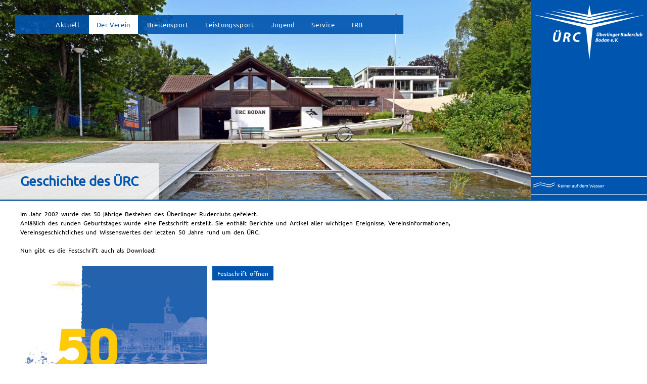

--- FILE ---
content_type: text/html; charset=UTF-8
request_url: https://www.ueberlinger-ruderclub.de/vereinsgeschichte/articles/Vereinsgeschichte.html
body_size: 32823
content:
<!DOCTYPE html>
<html lang="de">
<head>

      <meta charset="UTF-8">
    <title>Vereinsgeschichte - Überlinger Ruderclub Bodan</title>
    <base href="https://www.ueberlinger-ruderclub.de/">

          <meta name="robots" content="index,follow">
      <meta name="description" content="Die Geschichte des ÜRC - Von den Anfängen 1952 bis heute. Die Vereinsgründung, der Bootshausbau, Erfolge und vieles mehr in einem Artikel zusammengefasst.">
      <meta name="generator" content="Contao Open Source CMS">
    
    
    <meta name="viewport" content="width=device-width,initial-scale=1.0">
        <link rel="stylesheet" href="/assets/css/layout.min.css,responsive.min.css,mobile-menu.min.css,tablesorte...-3c05de60.css">        <script src="/assets/js/jquery.min.js,mobile-menu.jquery.min.js-f68c533b.js"></script><meta name="viewport" content="initial-scale=1.0, minimum-scale=1.0, maximum-scale=1.0, user-scalable=no" />
<!--<script src="tl_files/uerc/js/jquery-color/jquery.color-2.1.2.min.js"></script>-->
<!--<script src="tl_files/uerc/js/head.js"></script>-->

<link rel="icon" href="/files/uerc/mainImages/favicon.ico" type="image/x-icon">
<link rel="apple-touch-icon" href="/files/uerc/mainImages/ico_apple.png">
<link href="/assets/fontawesome/css/fontawesome.min.css" rel="stylesheet">
<link href="/assets/fontawesome/css/brands.min.css" rel="stylesheet">
<link href="/assets/fontawesome/css/solid.min.css" rel="stylesheet">
<link href="/assets/fontawesome/animation/font-awesome-animation-1-1-1.css" rel="stylesheet">


<style type="text/css">
#slideshowHeader { visibility:hidden; }
</style>
  
</head>
<body id="top">

      
    <div id="wrapper">

                        <header id="header">
            <div class="inside">
              
<!-- indexer::stop -->
<div class="mod_randomImage block" id="slideshowHeader">

        
  
  
<figure class="image_container">
  
  

<img src="/files/uerc/mainImages/bootshaus-wqhd.jpg" width="2500" height="940" alt="">


  
  </figure>



</div>
<!-- indexer::continue -->

<!-- indexer::stop -->
<nav class="mod_navigation mainmenu block" id="main_menue_uerc">

  
  <a href="/vereinsgeschichte/articles/Vereinsgeschichte.html#skipNavigation91" class="invisible">Navigation überspringen</a>

  
<ul class="level_1">
            <li class="submenu firstStartseite"><a href="/" title="Aktuelles/News" class="submenu firstStartseite" aria-haspopup="true">Aktuell</a>
<ul class="level_2">
            <li class="startseite"><a href="/" title="Aktuelles/News" class="startseite">Aktuelles/News</a></li>
                <li><a href="/newsletter-rundmail-uerc.html" title="Newsletter/Rundmails">Newsletter/Rundmails</a></li>
                <li><a href="/alle-veranstaltungen-im-uerc.html" title="Alle Veranstaltungen im ÜRC">Veranstaltungen</a></li>
      </ul>
</li>
                <li class="submenu trail"><a href="/der-uerc.html" title="Der Verein" class="submenu trail" aria-haspopup="true">Der Verein</a>
<ul class="level_2">
            <li class="sibling"><a href="/der-uerc.html" title="Kurze Vorstellung des Vereins" class="sibling">Der ÜRC</a></li>
                <li class="sibling"><a href="/vorstand.html" title="Vorstand" class="sibling">Vorstand</a></li>
                <li class="sibling"><a href="/ansprechpartner.html" title="Ansprechpartner" class="sibling">Ansprechpartner</a></li>
                <li class="sibling"><a href="/mitgliedsbeitraege.html" title="Mitgliedsbeiträge und Gebühren" class="sibling">Mitgliedsbeiträge</a></li>
                <li class="sibling"><a href="/arbeitsstunden.html" title="Arbeitsstunden-Regelung im ÜRC" class="sibling">Arbeitsstunden</a></li>
                <li class="sibling"><a href="/vereinssatzung.html" title="Vereinssatzung" class="sibling">Satzung</a></li>
                <li class="sibling"><a href="/ruderordnung.html" title="Ruderordnung" class="sibling">Ruderordnung</a></li>
                <li class="sibling"><a href="/richtlinien-werkstatt-fuhrpark.html" title="Richtlinien Werkstatt/Fuhrpark" class="sibling">Richtlinien Werkstatt/Fuhrpark</a></li>
                <li class="sibling"><a href="/bootsbenutzungsordnung.html" title="Bootsbenutzungsordnung" class="sibling">Bootsbenutzungsordnung</a></li>
                <li class="sibling"><a href="/vereinszeitschrift.html" title="Vereinszeitschrift &quot;Skull &amp; Riemen&quot;" class="sibling">Vereinszeitschrift</a></li>
                <li class="trail sibling"><a href="/vereinsgeschichte.html" title="Vereinsgeschichte" class="trail sibling">Geschichte</a></li>
                <li class="sibling"><a href="/ruderrevier.html" title="Ruderrevier" class="sibling">Ruderrevier</a></li>
                <li class="sibling"><a href="/so-finden-sie-uns.html" title="So Finden Sie Uns" class="sibling">So finden Sie uns</a></li>
                <li class="menue-top-splitter sibling"><a href="/vereinsveranstaltungen.html" title="Veranstaltungen im Verein" class="menue-top-splitter sibling">Veranstaltungen im Verein</a></li>
                <li class="sibling"><a href="/berichte-vereinsleben.html" title="Vereinsleben" class="sibling">Vereinsberichte</a></li>
      </ul>
</li>
                <li class="submenu"><a href="/breitensport-allgemein.html" title="Breitensport" class="submenu" aria-haspopup="true">Breitensport</a>
<ul class="level_2">
            <li class="artText"><a href="/breitensport-allgemein.html" title="Breitensport - Allgemein" class="artText">Allgemein</a></li>
                <li><a href="/anfaenger.html" title="Ausbildung für Anfänger">Anfänger</a></li>
                <li><a href="/wanderrudern.html" title="Wanderrudern">Wanderrudern</a></li>
                <li><a href="/rudern-gegen-krebs.html" title="Rudern gegen Krebs">Rudern gegen Krebs</a></li>
                <li class="menue-top-splitter"><a href="/rudertermine-breitensport.html" title="Rudertermine Breitensport" class="menue-top-splitter">Rudertermine Breitensport</a></li>
                <li><a href="/veranstaltungen-im-breitensport.html" title="Veranstaltungen im Breitensport">Veranstaltungen</a></li>
                <li><a href="/berichte-breitensport.html" title="Breitensport Berichte">Berichte</a></li>
      </ul>
</li>
                <li class="submenu"><a href="/leistungssport-training.html" title="Leistungssport" class="submenu" aria-haspopup="true">Leistungssport</a>
<ul class="level_2">
            <li><a href="/leistungssport-training.html" title="Training der Rennmanschaft">Training</a></li>
                <li><a href="/rennmannschaft.html" title="Rennmannschaft">Rennmannschaft</a></li>
                <li class="menue-top-splitter"><a href="/regattatermine.html" title="Termine im Leistungssport" class="menue-top-splitter">Regatta Termine</a></li>
                <li><a href="/berichte-regatta.html" title="Regattaberichte">Regatta Berichte</a></li>
                <li><a href="/chronik-der-erfolge.html" title="Chronik der Erfolge">Chronik der Erfolge</a></li>
      </ul>
</li>
                <li class="submenu"><a href="/jugend-allgemein.html" title="Jugend" class="submenu" aria-haspopup="true">Jugend</a>
<ul class="level_2">
            <li><a href="/jugend-allgemein.html" title="Jugend - Allgemein">Allgemein</a></li>
                <li><a href="/jugendvorstand.html" title="Jugendvorstand">Jugendvorstand</a></li>
                <li><a href="/jugendordnung.html" title="Jugendordnung">Jugendordnung</a></li>
                <li><a href="/anfaenger-jugend.html" title="Jugend-Anfänger">Anfänger</a></li>
                <li class="menue-top-splitter"><a href="/rudertermine-jugend.html" title="Rudertermine der Jugend" class="menue-top-splitter">Rudertermine</a></li>
                <li><a href="/veranstaltungen-jugend.html" title="Jugend-Veranstaltungen">Veranstaltungen</a></li>
                <li><a href="/berichte-jugend.html" title="Jugend Berichte">Berichte</a></li>
      </ul>
</li>
                <li class="submenu"><a href="/fahrtenbuch-online.html" title="Service" class="submenu" aria-haspopup="true">Service</a>
<ul class="level_2">
            <li><a href="/fahrtenbuch-online.html" title="Fahrtenbuch Online">Fahrtenbuch Online</a></li>
                <li><a href="/ruderbekleidung.html" title="Ruderbekleidung des ÜRC">Ruderbekleidung</a></li>
                <li><a href="/webcams.html" title="Webcams">Webcam</a></li>
                <li><a href="/wetter.html" title="Wetter">Wetter</a></li>
                <li><a href="/downloads.html" title="Downloads">Downloads</a></li>
                <li><a href="/links.html" title="Links">Links</a></li>
                <li><a href="/impressum.html" title="Impressum">Impressum</a></li>
                <li><a href="/datenschutzerklaerung.html" title="Datenschutzerklärung">Datenschutzerklärung</a></li>
                <li><a href="/suche.html" title="Suche">Suche</a></li>
                <li><a href="/sitemap.html" title="Sitemap">Sitemap</a></li>
      </ul>
</li>
                <li class="submenu"><a href="/irb-allgemein.html" title="IRB" class="submenu" aria-haspopup="true">IRB</a>
<ul class="level_2">
            <li><a href="/irb-allgemein.html" title="Die IRB - Internationale Rudergemeinschaft Bodensee">Die IRB</a></li>
      </ul>
</li>
      </ul>

  <span id="skipNavigation91" class="invisible"></span>

</nav>
<!-- indexer::continue -->

<div class="uercHeadLogoDesktop">
<a href="/">
 <svg  viewBox="0 0 566.96 282.37" xmlns="http://www.w3.org/2000/svg">
 <path d="m283.47 62.802-163.57-40.992 154.7 28.548 8.868-50.35 8.868 50.35 154.7-28.548zm0 16.592-196.02-49.532 196.02 36.356 196.02-36.356zm0 19.277-237.98-60.026 237.98 44.653 237.98-44.653zm0 183.69-17.413-164.41-266.05-67.345 283.46 53.199 283.46-53.199-266.06 67.345-17.4 164.41"/>
 <path d="m283.4 282.37-17.406-164.37-266-67.333h-4e-3l0.029-0.13h4e-3l283.45 53.196 283.45-53.196h5e-3l0.028 0.13h-4e-3l-266.01 67.333-17.394 164.37-0.066-8e-3 -0.066 7e-3zm0.066-0.64 17.339-163.84 264.03-66.83-281.37 52.807-281.37-52.808 264.02 66.831 17.352 163.84zm0-182.98-0.016-4e-3 -237.98-60.025 0.028-0.13 237.97 44.65 237.97-44.65 0.029 0.13-237.99 60.03zm0-0.137 235.88-59.493-235.87 44.256-235.87-44.256 235.87 59.493zm0-19.14-0.016-4e-3 -196.02-49.53-4e-3 -2e-3 0.029-0.13 4e-3 1e-3 196.01 36.354 196.01-36.353h5e-3l0.028 0.13h-4e-3l-196.04 49.535zm0-0.137 194-49.02-194 35.98-194-35.98 194 49.02zm0-16.454-0.015-5e-3 -163.57-40.992 0.029-0.13h4e-3l154.64 28.536 8.856-50.285h0.131l8.856 50.284 154.64-28.534 4e-3 -1e-3 0.029 0.13-163.58 40.996zm0-0.138 161.5-40.475-152.69 28.178-8.812-50.044-8.814 50.044-152.69-28.178z"/>
 <path d="m322.78 143.77-1.84 9.747c-0.156 0.83-0.259 1.685-0.259 2.437 0 3.706 2.203 5.598 5.805 5.572 4.744 0 7.077-2.54 8.088-7.828l1.892-9.928h-3.733l-1.918 10.084c-0.622 3.24-1.918 4.536-3.862 4.536-1.684 0-2.54-1.089-2.54-2.514 0-0.752 0.077-1.452 0.207-2.074l1.893-10.032zm4.769-0.983c0.985 0 1.841-0.752 1.841-1.867 0-0.908-0.648-1.633-1.633-1.633-1.038 0-1.893 0.778-1.893 1.866 0 0.986 0.778 1.634 1.66 1.634zm5.288 0c0.985 0 1.841-0.752 1.841-1.867 0-0.908-0.65-1.633-1.633-1.633-1.038 0-1.894 0.778-1.894 1.866 0 0.986 0.779 1.634 1.66 1.634zm6.972 0.05-2.566 12.831c-0.156 0.752-0.285 1.53-0.285 2.307 0 2.255 1.504 3.551 4.51 3.551 5.703 0 8.398-4.717 8.398-8.812 0-2.256-1.192-4.433-3.836-4.433-1.555 0-2.98 0.7-3.914 1.815h-0.052l1.503-7.259zm1.374 12.028c0.44-2.204 1.763-3.551 3.11-3.551 1.14 0 1.66 0.933 1.66 2.177 0 2.203-1.53 5.21-3.707 5.21-0.882 0-1.4-0.492-1.426-1.4-0.026-0.518 0.052-0.985 0.13-1.4zm20.218 2.955a7.97 7.97 0 0 1-3.552 0.803c-1.088 0-1.944-0.337-2.436-0.985-0.26-0.363-0.389-0.933-0.389-1.296 5.081 0.13 8.217-1.036 8.217-4.25 0-2.359-1.84-3.811-4.406-3.811-4.588 0-7.388 4.017-7.388 7.88 0 3.318 1.866 5.365 5.496 5.365 1.398 0 3.24-0.258 4.717-1.01zm-1.66-5.728c0 1.166-1.45 1.554-4.354 1.529 0.26-1.167 1.245-2.618 2.981-2.618 0.856 0 1.373 0.44 1.373 1.063zm8.036 9.149 0.881-4.717c0.467-2.489 1.607-4.588 3.967-4.588 0.207 0 0.415 0 0.57 0.026l0.725-3.654c-0.207 0-0.44-0.027-0.699-0.027-1.737 0-3.137 1.192-4.019 2.903h-0.104c0.104-0.907 0.183-1.762 0.234-2.618h-3.213c-0.13 1.088-0.311 3.215-0.648 5.132l-1.452 7.543zm9.59 0 3.526-18.404h-3.732l-3.525 18.404zm6.87 0 2.384-12.675h-3.707l-2.41 12.675zm1.01-14.333c1.27 0 2.359-0.83 2.359-2.256 0-1.192-0.83-1.943-1.996-1.943-1.219 0-2.281 0.907-2.281 2.255 0 1.167 0.804 1.944 1.892 1.944zm5.863 14.333 1.04-5.624c0.545-2.8 1.94-4.329 3.158-4.329 0.96 0 1.266 0.622 1.266 1.53 0 0.466-0.052 0.958-0.13 1.399l-1.317 7.024h3.728l1.4-7.36c0.104-0.623 0.207-1.556 0.207-2.127 0-2.202-1.192-3.473-3.266-3.473-1.654 0-3.232 0.752-4.423 2.385h-0.052l0.233-2.1h-3.296a72.257 72.257 0 0 1-0.675 4.121l-1.606 8.554zm10.804 4.614c0.88 0.493 2.436 0.803 4.148 0.803 1.683 0 3.525-0.336 4.898-1.425 1.503-1.219 2.23-3.292 2.67-5.625l1.918-10.446c-1.348-0.544-2.903-0.881-4.692-0.881-5.521 0-8.528 4.147-8.501 8.32 0.025 2.489 1.555 4.537 4.07 4.537 1.502 0 2.643-0.597 3.627-1.893h0.053l-0.208 1.09c-0.545 2.54-1.918 3.368-3.783 3.368-1.09 0-2.62-0.284-3.32-0.7zm8.942-11.094c-0.415 2.125-1.632 3.5-2.85 3.5-1.142 0-1.711-0.934-1.711-2.23 0-2.385 1.606-4.899 3.861-4.899 0.519 0 1.063 0.104 1.348 0.234zm15.916 3.059a7.964 7.964 0 0 1-3.55 0.803c-1.09 0-1.946-0.337-2.438-0.985-0.259-0.363-0.39-0.933-0.39-1.296 5.082 0.13 8.218-1.036 8.218-4.25 0-2.359-1.84-3.811-4.407-3.811-4.588 0-7.386 4.017-7.386 7.88 0 3.318 1.865 5.365 5.494 5.365 1.4 0 3.24-0.258 4.717-1.01zm-1.659-5.728c0 1.166-1.452 1.554-4.355 1.529 0.26-1.167 1.244-2.618 2.98-2.618 0.856 0 1.375 0.44 1.375 1.063zm8.035 9.149 0.88-4.717c0.467-2.489 1.607-4.588 3.966-4.588 0.208 0 0.416 0 0.57 0.026l0.727-3.654c-0.208 0-0.441-0.027-0.7-0.027-1.737 0-3.137 1.192-4.018 2.903h-0.103c0.103-0.907 0.181-1.762 0.233-2.618h-3.214c-0.13 1.088-0.31 3.215-0.648 5.132l-1.45 7.543zm10.809 0h3.68l1.295-6.895h1.142c1.477 0 2.202 0.649 2.385 2.774 0.155 2.151 0.336 3.655 0.492 4.121h3.836c-0.31-0.726-0.44-3.007-0.673-4.977-0.156-1.58-0.623-2.721-1.66-3.187v-0.079c2.256-0.725 3.966-2.332 3.966-4.925 0-1.632-0.804-2.721-1.944-3.395-1.218-0.777-2.929-1.01-4.588-1.01-1.737 0-3.5 0.154-4.665 0.44zm6.454-14.516c0.31-0.077 0.75-0.128 1.45-0.128 1.505 0 2.671 0.622 2.671 2.022 0 1.71-1.478 2.928-3.5 2.928h-1.529zm18.346 1.842-1.118 5.884c-0.467 2.514-1.788 4.043-3.055 4.043-0.933 0-1.265-0.648-1.265-1.452 0-0.466 0.077-1.114 0.181-1.684l1.292-6.791h-3.728l-1.348 7.075c-0.181 0.882-0.26 1.66-0.26 2.334 0 2.41 1.219 3.55 3.267 3.55 1.525 0 3.054-0.7 4.345-2.358l0.052 0.026-0.233 2.047h3.296c0.182-1.14 0.389-2.514 0.7-4.121l1.608-8.553zm15.635-5.73-1.115 5.73a5.73 5.73 0 0 0-1.719-0.286c-4.786 0-7.974 4.07-7.974 8.476 0 3.059 1.762 4.77 3.913 4.77 1.499 0 3.05-0.648 4.165-2.333h0.051l-0.181 2.047h3.4c0.078-1.503 0.312-3.291 0.596-4.925l2.566-13.478zm-2.315 12.132c-0.467 2.41-1.79 3.55-2.873 3.55-1.09 0-1.732-0.854-1.732-2.384 0-2.436 1.576-5.002 3.801-5.002 0.623 0 1.165 0.18 1.477 0.44zm16.026 2.85a7.964 7.964 0 0 1-3.55 0.805c-1.088 0-1.944-0.337-2.436-0.985-0.26-0.363-0.39-0.934-0.39-1.297 5.08 0.13 8.218-1.036 8.218-4.25 0-2.359-1.842-3.81-4.407-3.81-4.588 0-7.388 4.017-7.388 7.88 0 3.317 1.867 5.365 5.496 5.365 1.399 0 3.24-0.26 4.717-1.011zm-1.658-5.727c0 1.166-1.452 1.555-4.355 1.529 0.26-1.167 1.244-2.618 2.981-2.618 0.855 0 1.374 0.44 1.374 1.063zm8.035 9.15 0.882-4.718c0.466-2.488 1.606-4.588 3.965-4.588 0.208 0 0.415 0 0.57 0.026l0.726-3.654c-0.207 0-0.44-0.027-0.699-0.027-1.737 0-3.137 1.192-4.018 2.903h-0.104c0.104-0.907 0.181-1.761 0.233-2.617h-3.213c-0.13 1.088-0.312 3.214-0.648 5.132l-1.452 7.542zm15.085-3.215c-0.648 0.26-1.425 0.518-2.514 0.518-1.374 0-2.488-0.88-2.488-2.643 0-2.385 1.658-4.64 4.302-4.64 0.752 0 1.271 0.13 1.711 0.311l0.933-2.85c-0.569-0.234-1.502-0.442-2.592-0.442-4.82 0-8.267 3.526-8.267 8.035 0 3.292 2.202 5.21 5.338 5.21 1.504 0 2.8-0.285 3.604-0.673zm5.678 3.214 3.525-18.403h-3.733l-3.526 18.403zm13.162-12.674-1.119 5.884c-0.466 2.514-1.788 4.043-3.054 4.043-0.932 0-1.266-0.648-1.266-1.452 0-0.466 0.078-1.114 0.182-1.684l1.292-6.791h-3.728l-1.348 7.075c-0.182 0.882-0.26 1.66-0.26 2.334 0 2.41 1.218 3.55 3.266 3.55 1.524 0 3.054-0.7 4.346-2.358l0.052 0.026-0.234 2.047h3.296c0.181-1.14 0.39-2.514 0.7-4.121l1.607-8.553zm7.936-5.73-2.566 12.831c-0.156 0.752-0.285 1.53-0.285 2.308 0 2.254 1.503 3.55 4.51 3.55 5.702 0 8.398-4.717 8.398-8.812 0-2.255-1.192-4.433-3.836-4.433-1.555 0-2.981 0.7-3.913 1.815h-0.052l1.502-7.259zm1.374 12.028c0.44-2.203 1.763-3.551 3.11-3.551 1.14 0 1.66 0.933 1.66 2.177 0 2.203-1.53 5.21-3.707 5.21-0.881 0-1.4-0.492-1.427-1.4-0.025-0.518 0.052-0.985 0.131-1.4zm-232.94 34.775c0.854 0.182 2.435 0.311 4.405 0.311 2.904 0 5.106-0.414 6.584-1.425 1.374-0.908 2.385-2.255 2.385-4.147 0-1.918-1.063-3.292-2.748-3.81v-0.078c1.918-0.545 3.525-1.919 3.525-4.122 0-1.477-0.856-2.618-2.021-3.214-1.167-0.674-2.49-0.907-4.33-0.907-1.71 0-3.343 0.155-4.587 0.415zm6.427-14.386c0.284-0.051 0.83-0.103 1.478-0.103 1.425 0 2.436 0.544 2.436 1.788 0 1.504-1.4 2.359-3.447 2.359h-1.244zm-1.348 6.765h1.167c1.736 0 3.188 0.518 3.188 2.255 0 1.944-1.841 2.748-3.863 2.748-0.544 0-0.984 0-1.425-0.052zm15.708 8.087c4.355 0 7.542-3.395 7.542-8.009 0-2.903-1.969-5.236-5.391-5.236-4.51 0-7.568 3.629-7.568 8.01 0 3.135 2.15 5.235 5.392 5.235zm0.441-2.851c-1.27 0-2.022-0.985-2.022-2.463 0-1.97 1.089-5.08 3.24-5.08 1.477 0 1.996 1.218 1.996 2.41 0 2.152-1.166 5.133-3.188 5.133zm19.517-15.837-1.115 5.728a5.717 5.717 0 0 0-1.718-0.285c-4.787 0-7.975 4.07-7.975 8.476 0 3.059 1.762 4.77 3.914 4.77 1.498 0 3.05-0.648 4.165-2.333h0.05l-0.18 2.047h3.4c0.078-1.503 0.311-3.292 0.595-4.925l2.567-13.478zm-2.314 12.13c-0.467 2.411-1.79 3.552-2.874 3.552-1.09 0-1.732-0.855-1.732-2.385 0-2.436 1.576-5.002 3.802-5.002 0.622 0 1.165 0.18 1.477 0.44zm17.478 6.273c-0.052-1.581 0.206-4.07 0.518-5.702l1.271-6.636c-1.037-0.337-2.645-0.622-4.173-0.622-6.221 0-9.073 4.562-9.073 8.839 0 2.644 1.556 4.407 3.836 4.407 1.477 0 3.11-0.7 4.303-2.8h0.051c-0.05 0.907-0.13 1.789-0.155 2.514zm-2.93-7.102c-0.569 3.11-1.995 4.38-3.11 4.38-1.037 0-1.53-0.854-1.53-2.099 0-2.358 1.763-5.314 4.174-5.314 0.39 0 0.7 0.053 0.985 0.104zm9.232 7.102 1.042-5.624c0.544-2.8 1.94-4.329 3.157-4.329 0.96 0 1.266 0.622 1.266 1.53 0 0.465-0.052 0.958-0.13 1.399l-1.316 7.024h3.728l1.4-7.36c0.102-0.623 0.206-1.556 0.206-2.127 0-2.203-1.192-3.473-3.266-3.473-1.655 0-3.23 0.752-4.423 2.385h-0.053l0.235-2.1h-3.296a74.704 74.704 0 0 1-0.675 4.122l-1.607 8.553zm25.968-3.421a7.969 7.969 0 0 1-3.551 0.803c-1.088 0-1.944-0.337-2.437-0.985-0.259-0.362-0.388-0.933-0.388-1.296 5.081 0.13 8.216-1.036 8.216-4.25 0-2.359-1.84-3.811-4.406-3.811-4.588 0-7.387 4.018-7.387 7.88 0 3.318 1.866 5.366 5.495 5.366 1.399 0 3.24-0.26 4.718-1.011zm-1.659-5.728c0 1.166-1.45 1.554-4.355 1.529 0.26-1.167 1.244-2.618 2.982-2.618 0.856 0 1.373 0.44 1.373 1.063zm6.248 9.408c1.502 0 2.565-1.062 2.565-2.566 0-1.321-0.881-2.229-2.15-2.229-1.478 0-2.515 1.218-2.515 2.644 0 1.244 0.83 2.151 2.073 2.151zm12.751-0.259 9.022-17.47h-4.175l-3.913 8.294c-0.856 1.815-1.684 3.681-2.333 5.391h-0.051c-0.104-1.814-0.233-3.499-0.415-5.365l-0.778-8.32h-3.862l2.178 17.47zm7.855 0.26c1.503 0 2.567-1.063 2.567-2.567 0-1.321-0.882-2.229-2.152-2.229-1.478 0-2.515 1.218-2.515 2.644 0 1.244 0.83 2.151 2.073 2.151zm-326.39-47.938-5.032 26.647c-0.425 2.268-0.709 4.607-0.709 6.662 0 10.134 6.024 15.308 15.875 15.237 12.969 0 19.347-6.945 22.111-21.402l5.173-27.143h-10.204l-5.244 27.568c-1.701 8.859-5.245 12.402-10.56 12.402-4.607 0-6.945-2.977-6.945-6.874 0-2.055 0.213-3.968 0.567-5.67l5.173-27.425zm13.04-2.693c2.693 0 5.032-2.055 5.032-5.102 0-2.48-1.772-4.465-4.466-4.465-2.834 0-5.173 2.127-5.173 5.103 0 2.693 2.126 4.464 4.536 4.464zm14.457 0c2.693 0 5.032-2.055 5.032-5.102 0-2.48-1.772-4.465-4.465-4.465-2.835 0-5.173 2.127-5.173 5.103 0 2.693 2.126 4.464 4.535 4.464zm17.958 50.458h10.064l3.542-18.851h3.119c4.038 0 6.024 1.772 6.52 7.583 0.425 5.882 0.921 9.993 1.346 11.268h10.488c-0.85-1.984-1.204-8.22-1.843-13.606-0.425-4.324-1.7-7.441-4.534-8.717v-0.213c6.165-1.984 10.842-6.378 10.842-13.465 0-4.465-2.197-7.44-5.314-9.283-3.332-2.127-8.01-2.765-12.545-2.765-4.748 0-9.567 0.426-12.756 1.205zm17.646-39.685c0.85-0.213 2.055-0.355 3.968-0.355 4.11 0 7.3 1.701 7.3 5.528 0 4.677-4.04 8.008-9.568 8.008h-4.181zm66.785 30.19c-2.338 0.992-5.669 1.559-9.07 1.559-8.363 0-12.685-5.103-12.685-12.756 0-6.662 2.621-12.119 6.59-15.45 2.906-2.41 6.803-3.686 10.913-3.686s7.3 0.85 8.647 1.56l2.834-8.292c-1.417-0.78-5.314-1.984-10.489-1.984-6.732 0-12.543 1.63-17.503 5.03-7.23 4.82-12.048 13.183-12.048 24.025 0 12.615 8.433 20.27 21.118 20.27 5.741 0 9.993-0.922 12.544-2.056l-0.85-8.22"/>
 <path d="m111.89 190.76c-4.937 0.035-8.925-1.244-11.677-3.81-2.753-2.565-4.265-6.413-4.265-11.493 0-2.062 0.284-4.404 0.71-6.675l5.042-26.702h0.056l10.285 2e-3 -5.188 27.506a27.878 27.878 0 0 0-0.565 5.656c0 1.936 0.58 3.636 1.726 4.854s2.863 1.954 5.152 1.954c2.643 0 4.834-0.877 6.585-2.857 1.75-1.98 3.06-5.069 3.909-9.491l5.254-27.623h10.34l-5.188 27.222c-1.383 7.235-3.672 12.6-7.247 16.157s-8.433 5.298-14.929 5.299zm108.06 0c-6.357 0-11.655-1.92-15.363-5.423-3.708-3.504-5.823-8.591-5.823-14.913 0-10.862 4.83-19.248 12.076-24.08h1e-3c4.972-3.409 10.799-5.041 17.541-5.041 5.185 0 9.084 1.2 10.521 1.992l0.049 0.026-2.878 8.42-0.069-0.037c-1.327-0.7-4.514-1.552-8.615-1.552-4.097 0-7.979 1.272-10.87 3.67-3.953 3.318-6.567 8.754-6.567 15.398 0 3.814 1.076 6.985 3.188 9.202 2.112 2.218 5.263 3.487 9.43 3.487 3.394 0 6.719-0.566 9.045-1.553l0.026 0.06 0.066-6e-3 0.856 8.269-0.044 0.02c-2.564 1.139-6.823 2.06-12.571 2.06zm-108.06-0.133c6.472 0 11.288-1.73 14.835-5.26s5.83-8.867 7.21-16.088l5.159-27.065h-10.069l-5.234 27.514c-0.852 4.437-2.165 7.548-3.94 9.555-1.774 2.007-4.012 2.902-6.685 2.902-2.317 0-4.074-0.751-5.248-1.997s-1.763-2.983-1.763-4.945c0-2.06 0.213-3.977 0.568-5.683l5.158-27.346-10.07-1e-3 -5.021 26.593c-0.425 2.264-0.708 4.6-0.708 6.65 0 5.053 1.5 8.859 4.222 11.396s6.672 3.809 11.585 3.773zm108.06-1e-3c5.702 0 9.929-0.912 12.471-2.032l-0.836-8.084c-2.347 0.977-5.643 1.532-9.013 1.532-4.195 0-7.387-1.281-9.527-3.528s-3.225-5.455-3.225-9.294c0-6.68 2.629-12.156 6.614-15.501 2.92-2.42 6.832-3.701 10.956-3.701 4.065 0 7.211 0.825 8.606 1.538l2.793-8.17c-1.432-0.769-5.293-1.95-10.407-1.95-6.72 0-12.518 1.625-17.466 5.018-7.212 4.808-12.019 13.147-12.019 23.97 0 6.293 2.102 11.34 5.782 14.816 3.68 3.477 8.94 5.386 15.27 5.386zm115.59-0.449c-1.635 0-3.002-0.53-3.958-1.46-0.957-0.93-1.501-2.259-1.501-3.842 0-4.412 3.09-8.076 7.634-8.076 1.727 0 3.094 0.59 4.028 1.55s1.431 2.286 1.431 3.753c0 4.644-3.22 8.075-7.61 8.075zm13.089 0c-1.094 0-2.092-0.436-2.814-1.26s-1.167-2.034-1.167-3.576c0-4.438 3.217-8.542 8.042-8.542 0.505 0 1.142 0.1 1.666 0.27l1.112-5.713h3.838l-2.581 13.557c-0.284 1.632-0.517 3.418-0.595 4.917l-4e-3 0.063h-3.536l0.174-1.964c-1.12 1.613-2.654 2.25-4.135 2.25zm14.437 0c-1.158 0-2.137-0.449-2.824-1.234-0.686-0.785-1.079-1.904-1.079-3.239 0-2.153 0.718-4.378 2.22-6.067 1.504-1.69 3.793-2.838 6.92-2.838 1.536 0 3.148 0.285 4.194 0.625l0.056 0.019-1.282 6.692c-0.311 1.628-0.57 4.117-0.518 5.688l2e-3 0.069h-3.558l2e-3 -0.069c0.024-0.68 0.094-1.506 0.144-2.348-1.196 2.008-2.813 2.702-4.277 2.702zm35.433 0c-1.827 0-3.22-0.516-4.156-1.458-0.935-0.941-1.406-2.302-1.406-3.974 0-1.947 0.705-3.931 1.99-5.431 1.284-1.5 3.15-2.515 5.464-2.515 1.295 0 2.413 0.366 3.208 1.036s1.264 1.644 1.264 2.841c0 1.629-0.805 2.754-2.24 3.44-1.42 0.677-3.457 0.934-5.966 0.877 0.013 0.349 0.133 0.864 0.366 1.19 0.478 0.627 1.31 0.958 2.383 0.958a7.898 7.898 0 0 0 3.521-0.797l0.087-0.042 9e-3 0.096 0.264 2.741-0.04 0.02c-1.492 0.76-3.34 1.019-4.748 1.019zm9.02-0.026c-1.276 0-2.14-0.944-2.14-2.217 0-1.459 1.068-2.711 2.581-2.711 1.302 0 2.218 0.944 2.218 2.296 0 1.535-1.098 2.632-2.632 2.632zm20.606 0c-1.276 0-2.14-0.944-2.14-2.217 0-1.459 1.068-2.711 2.582-2.711 1.302 0 2.218 0.944 2.218 2.296 0 1.535-1.099 2.632-2.633 2.632zm-92.585-0.107h0.025c4.32 0 7.476-3.36 7.476-7.942 0-1.437-0.487-2.728-1.394-3.66-0.907-0.934-2.236-1.51-3.932-1.51-4.473 0-7.5 3.594-7.5 7.943 0 1.553 0.53 2.842 1.46 3.746 0.929 0.904 2.258 1.423 3.865 1.423zm13.089 0c1.479 0 3.006-0.635 4.11-2.303l0.019-0.03h0.16l-0.182 2.048h3.266c0.082-1.495 0.31-3.256 0.591-4.87l2.552-13.4h-3.567l-1.119 5.75-0.072-0.025a5.67 5.67 0 0 0-1.697-0.282c-4.749 0-7.908 4.035-7.908 8.41 0 1.516 0.436 2.691 1.133 3.487s1.655 1.215 2.714 1.215zm14.437 0c1.456 0 3.062-0.683 4.246-2.766l0.019-0.033h0.16l-4e-3 0.07c-0.05 0.884-0.123 1.733-0.15 2.444h3.284c-0.044-1.593 0.21-4.03 0.519-5.649l1.259-6.574c-1.03-0.327-2.601-0.604-4.096-0.604-3.095 0-5.342 1.132-6.82 2.793-1.478 1.662-2.186 3.855-2.186 5.98 0 1.308 0.384 2.393 1.046 3.15s1.6 1.19 2.723 1.19zm35.433 0c1.378 0 3.19-0.258 4.647-0.987l-0.247-2.556a8.03 8.03 0 0 1-3.493 0.773c-1.102 0-1.981-0.342-2.49-1.01v-2e-3h-1e-3c-0.272-0.382-0.401-0.957-0.401-1.336v-0.068l0.069 2e-3c2.535 0.064 4.58-0.196 5.982-0.865 1.403-0.67 2.165-1.734 2.165-3.319 0-1.162-0.45-2.093-1.217-2.739s-1.852-1.005-3.122-1.005c-2.274 0-4.101 0.994-5.363 2.468-1.263 1.475-1.958 3.43-1.958 5.345 0 1.647 0.462 2.968 1.368 3.88 0.905 0.912 2.26 1.42 4.061 1.42zm-79.316-0.022c-1.973 0-3.555-0.129-4.42-0.312l-0.063-0.014 0.012-0.064 3.221-17.02 0.044-0.01c1.25-0.26 2.887-0.416 4.602-0.416 1.845 0 3.182 0.235 4.361 0.916 1.183 0.606 2.056 1.77 2.056 3.272 0 1.118-0.41 2.03-1.061 2.729-0.636 0.68-1.502 1.155-2.444 1.433 1.669 0.543 2.728 1.932 2.728 3.847 0 1.916-1.028 3.287-2.415 4.203-1.496 1.023-3.711 1.437-6.621 1.437zm88.336-4e-3h0.027c1.47 0 2.498-1.027 2.498-2.5 0-1.292-0.846-2.162-2.083-2.162-1.441 0-2.449 1.184-2.449 2.578 0 1.214 0.796 2.084 2.007 2.084zm20.606 0h0.027c1.471 0 2.5-1.027 2.5-2.5 0-1.292-0.846-2.162-2.085-2.162-1.441 0-2.448 1.184-2.448 2.578 0 1.214 0.795 2.084 2.006 2.084zm-280.99-0.038 0.015-0.08 8.937-46.886 0.042-0.01c3.199-0.782 8.02-1.208 12.772-1.208 4.542 0 9.23 0.638 12.58 2.776 3.132 1.852 5.346 4.854 5.346 9.34 0 7.098-4.683 11.515-10.843 13.513v0.126c1.411 0.648 2.44 1.75 3.164 3.225 0.731 1.49 1.157 3.357 1.37 5.523v1e-3c0.32 2.694 0.568 5.6 0.843 8.078 0.274 2.479 0.579 4.537 0.995 5.509l0.04 0.093h-10.637l-0.015-0.046c-0.217-0.65-0.446-1.996-0.677-3.92s-0.46-4.422-0.673-7.364c-0.247-2.898-0.867-4.778-1.914-5.93-1.048-1.153-2.53-1.591-4.54-1.591h-3.063l-3.542 18.851zm226.05-0.088 1.621-8.632a74.68 74.68 0 0 0 0.675-4.118l7e-3 -0.058h3.429l-0.226 2.024c1.193-1.572 2.755-2.31 4.393-2.31 1.05 0 1.888 0.324 2.46 0.932 0.57 0.608 0.873 1.495 0.873 2.609 0 0.578-0.104 1.51-0.208 2.137l-1.41 7.416h-3.864l1.331-7.103c0.078-0.437 0.13-0.926 0.13-1.387 0-0.446-0.077-0.814-0.26-1.066-0.184-0.25-0.475-0.397-0.94-0.397-0.581 0-1.218 0.367-1.779 1.089-0.56 0.721-1.042 1.794-1.313 3.185l-1.051 5.68h-3.868zm42.734 0-2.194-17.604h3.997l0.785 8.381c0.175 1.805 0.298 3.443 0.4 5.19 0.642-1.67 1.44-3.476 2.271-5.238l3.932-8.333h4.326l-9.09 17.604h-4.428zm-96.729-3e-3c2.898 0 5.088-0.416 6.547-1.414 1.362-0.9 2.356-2.224 2.356-4.092 0-1.893-1.04-3.235-2.701-3.747l-0.047-0.014v-0.177l0.048-0.014c0.95-0.27 1.82-0.744 2.452-1.42 0.631-0.676 1.025-1.552 1.025-2.637 0-1.452-0.838-2.569-1.985-3.155h-1e-3l-2e-3 -1e-3c-1.153-0.667-2.461-0.899-4.296-0.899-1.689 0-3.298 0.154-4.53 0.407l-3.192 16.861c0.855 0.174 2.396 0.301 4.326 0.301zm-171.89-0.043h9.928l3.543-18.851h3.174c2.029 0 3.559 0.447 4.637 1.634 1.079 1.186 1.7 3.097 1.949 6.01 0.213 2.94 0.443 5.438 0.673 7.359 0.227 1.89 0.454 3.21 0.66 3.848h10.344c-0.416-1.037-0.708-3.033-0.976-5.454-0.275-2.481-0.523-5.387-0.842-8.078v-1e-3c-0.212-2.157-0.637-4.01-1.358-5.479s-1.735-2.553-3.138-3.184l-0.039-0.018v-0.304l0.046-0.015c6.148-1.978 10.796-6.344 10.796-13.4 0-4.444-2.18-7.393-5.281-9.227h-1e-3l-1e-3 -1e-3c-3.313-2.115-7.98-2.755-12.51-2.755-4.725 0-9.518 0.425-12.698 1.195l-8.906 46.722zm226.05-0.087h3.596l1.031-5.57c0.274-1.409 0.762-2.5 1.34-3.243s1.247-1.14 1.883-1.14c0.494 0 0.838 0.165 1.047 0.452 0.21 0.286 0.286 0.683 0.286 1.144 0 0.47-0.052 0.967-0.131 1.41v1e-3l-1.302 6.946h3.593l1.39-7.307c0.102-0.619 0.205-1.552 0.205-2.113 0-1.09-0.294-1.94-0.837-2.517-0.543-0.578-1.34-0.89-2.363-0.89-1.634 0-3.187 0.74-4.369 2.358l-0.02 0.027h-0.161l0.234-2.1h-3.164a74.34 74.34 0 0 1-0.666 4.068zm42.69 0h4.23l8.951-17.337h-4.022l-3.896 8.256c-0.855 1.814-1.683 3.678-2.33 5.386l-0.017 0.043h-0.16l-3e-3 -0.063a131.85 131.85 0 0 0-0.415-5.362l-0.773-8.26h-3.725zm-80.021-2.433c-0.653 0-1.181-0.256-1.54-0.702s-0.55-1.077-0.55-1.827c0-0.997 0.274-2.274 0.822-3.31s1.378-1.837 2.485-1.837c0.757 0 1.282 0.318 1.607 0.787 0.325 0.47 0.456 1.084 0.456 1.69 0 1.088-0.293 2.379-0.844 3.405s-1.367 1.794-2.41 1.794zm0-0.133h0.025c0.979 0 1.756-0.722 2.294-1.725 0.538-1.002 0.827-2.277 0.827-3.341 0-0.586-0.128-1.176-0.432-1.614s-0.777-0.73-1.497-0.73c-1.043 0-1.832 0.754-2.367 1.766s-0.806 2.275-0.806 3.248c0 0.727 0.185 1.327 0.52 1.743s0.818 0.652 1.436 0.652zm14.329-0.022c-0.562 0-1.02-0.225-1.328-0.646s-0.47-1.032-0.47-1.806c0-1.232 0.397-2.494 1.078-3.453s1.65-1.616 2.79-1.616c0.635 0 1.19 0.182 1.52 0.456l0.03 0.026-0.681 3.433c-0.47 2.43-1.808 3.606-2.94 3.606zm14.312 0c-0.537 0-0.945-0.227-1.209-0.612s-0.387-0.923-0.387-1.554c0-1.196 0.444-2.535 1.195-3.58s1.812-1.801 3.044-1.801c0.396 0 0.712 0.053 0.998 0.105l0.065 0.012-0.53 2.994c-0.286 1.564-0.788 2.669-1.364 3.387s-1.23 1.049-1.812 1.049zm-44.298-0.078c-0.544 0-0.987 0-1.433-0.052l-0.07-9e-3 0.956-5.075h1.222c0.874 0 1.682 0.129 2.279 0.486 0.597 0.356 0.975 0.949 0.975 1.836 0 0.993-0.476 1.706-1.204 2.159s-1.705 0.655-2.725 0.655zm29.986-0.056c1.037 0 2.345-1.105 2.808-3.497l0.664-3.348c-0.3-0.234-0.81-0.408-1.403-0.408-1.087 0-2.017 0.626-2.68 1.56s-1.054 2.172-1.054 3.375c0 0.756 0.16 1.338 0.444 1.727s0.694 0.591 1.221 0.591zm14.312 0c0.532 0 1.15-0.303 1.707-0.999 0.558-0.695 1.054-1.78 1.337-3.326l0.507-2.859a4.872 4.872 0 0 0-0.908-0.096c-1.178 0-2.203 0.723-2.936 1.745s-1.17 2.34-1.17 3.503c0 0.613 0.122 1.125 0.364 1.479 0.242 0.353 0.598 0.554 1.098 0.554zm-44.298-0.078c1.002 0 1.956-0.2 2.654-0.634s1.142-1.095 1.142-2.046c0-0.85-0.347-1.386-0.91-1.722-0.564-0.337-1.35-0.467-2.211-0.467h-1.111l-0.91 4.82c0.415 0.044 0.83 0.05 1.346 0.05zm76.594-4.687h-0.082l0.017-0.081c0.133-0.595 0.449-1.26 0.954-1.779a2.861 2.861 0 0 1 2.093-0.892c0.44 0 0.798 0.114 1.049 0.313 0.25 0.2 0.39 0.487 0.39 0.817v0.026c0 0.306-0.097 0.568-0.289 0.78-0.192 0.211-0.474 0.373-0.844 0.495-0.74 0.244-1.833 0.334-3.288 0.32zm0.097-0.136c1.394 7e-3 2.455-0.083 3.149-0.312 0.356-0.117 0.617-0.27 0.788-0.458a0.978 0.978 0 0 0 0.254-0.69v-0.026a0.878 0.878 0 0 0-0.34-0.713c-0.222-0.176-0.55-0.283-0.966-0.283a2.72 2.72 0 0 0-1.997 0.851 3.629 3.629 0 0 0-0.888 1.63zm-76.693-2.767 0.801-4.168 0.045-8e-3a9.23 9.23 0 0 1 1.489-0.105c0.721 0 1.343 0.137 1.79 0.44 0.447 0.302 0.713 0.775 0.713 1.415 0 0.773-0.365 1.387-0.986 1.799-0.62 0.412-1.495 0.627-2.528 0.627zm0.161-0.133h1.163c1.014 0 1.864-0.213 2.454-0.605 0.591-0.391 0.926-0.956 0.926-1.688 0-0.604-0.239-1.025-0.654-1.305-0.414-0.28-1.01-0.416-1.715-0.416a9.21 9.21 0 0 0-1.42 0.097zm85.557-12.506c-1.72 0-3.28-0.31-4.18-0.813l-0.048-0.026 0.016-0.051 0.906-2.932 0.073 0.043c0.675 0.4 2.207 0.69 3.285 0.69 0.922 0 1.714-0.204 2.344-0.717s1.104-1.34 1.374-2.6l0.178-0.93c-0.973 1.227-2.112 1.815-3.586 1.815-1.275 0-2.307-0.522-3.019-1.359-0.711-0.836-1.104-1.986-1.117-3.243-0.027-4.206 3.013-8.388 8.568-8.388 1.798 0 3.362 0.339 4.717 0.886l0.05 0.02-1.928 10.5c-0.441 2.339-1.17 4.429-2.693 5.664-1.391 1.103-3.248 1.44-4.94 1.44zm0-0.134c1.675 0 3.501-0.336 4.857-1.41 1.482-1.203 2.206-3.26 2.645-5.586l1.908-10.39c-1.329-0.529-2.857-0.858-4.616-0.858-5.488 0-8.46 4.112-8.434 8.253 0.012 1.231 0.397 2.35 1.085 3.159s1.678 1.311 2.917 1.311c1.485 0 2.6-0.582 3.575-1.866l0.02-0.026h0.167l-0.223 1.169c-0.275 1.28-0.761 2.139-1.42 2.675-0.66 0.537-1.487 0.747-2.43 0.747-1.07 0-2.528-0.267-3.276-0.676l-0.842 2.724c0.87 0.469 2.39 0.774 4.067 0.774zm-243.77-3.12 2.504-13.303 0.042-0.01c0.858-0.216 2.067-0.357 3.984-0.357 2.064 0 3.902 0.426 5.23 1.34s2.136 2.322 2.136 4.254c0 2.358-1.02 4.38-2.734 5.81s-4.123 2.265-6.9 2.265h-4.262zm0.161-0.134h4.101c2.75 0 5.127-0.829 6.814-2.235s2.687-3.387 2.687-5.707c0-1.895-0.784-3.251-2.08-4.144s-3.107-1.317-5.153-1.317c-1.885 0-3.07 0.14-3.911 0.346zm300.26-1.744c-1.037 0-1.875-0.29-2.45-0.892-0.576-0.602-0.884-1.51-0.884-2.726 0-0.679 0.08-1.461 0.261-2.347v1e-3l1.358-7.13h3.864l-1.307 6.87c-0.103 0.567-0.18 1.214-0.18 1.673 0 0.392 0.082 0.74 0.269 0.986s0.478 0.399 0.93 0.399c0.606 0 1.236-0.368 1.774-1.054 0.539-0.686 0.983-1.687 1.214-2.935l1.13-5.939h3.867l-1.623 8.633c-0.31 1.605-0.516 2.978-0.7 4.119l-8e-3 0.056h-3.428l0.23-2.005c-1.285 1.6-2.804 2.29-4.319 2.29zm14.774 0c-1.093 0-2.092-0.437-2.814-1.26-0.722-0.825-1.166-2.034-1.166-3.577 0-4.438 3.217-8.542 8.04-8.542 0.506 0 1.143 0.101 1.667 0.271l1.112-5.715h0.055l3.783 1e-3 -2.581 13.557v-1e-3c-0.284 1.631-0.517 3.418-0.595 4.917l-4e-3 0.063h-3.536l0.174-1.964c-1.12 1.613-2.654 2.25-4.136 2.25zm16.148 0c-1.827 0-3.22-0.517-4.156-1.459-0.935-0.941-1.406-2.302-1.406-3.974 0-1.947 0.705-3.931 1.99-5.431 1.284-1.5 3.15-2.515 5.464-2.515 1.296 0 2.413 0.367 3.208 1.037 0.796 0.67 1.266 1.644 1.266 2.84 0 1.63-0.806 2.755-2.242 3.44-1.42 0.677-3.458 0.934-5.965 0.877 0.012 0.35 0.132 0.864 0.366 1.19 0.476 0.627 1.308 0.958 2.382 0.958 1.363 0 2.52-0.308 3.521-0.797l0.087-0.042 9e-3 0.096 0.264 2.741-0.04 0.02c-1.492 0.76-3.34 1.019-4.748 1.019zm22.343 0c-1.582 0-2.935-0.485-3.892-1.39s-1.514-2.226-1.514-3.887c0-4.544 3.481-8.102 8.335-8.102 1.098 0 2.037 0.208 2.617 0.446l0.057 0.024-0.975 2.978-0.066-0.028c-0.433-0.178-0.94-0.306-1.685-0.306-2.606 0-4.236 2.22-4.236 4.573 0 0.868 0.272 1.509 0.709 1.936 0.436 0.427 1.04 0.641 1.712 0.641 1.079 0 1.845-0.255 2.49-0.513l0.09-0.036 1e-3 0.097 0.027 2.868-0.038 0.018c-0.817 0.395-2.12 0.68-3.632 0.68zm16.382 0c-1.036 0-1.874-0.29-2.45-0.892-0.575-0.602-0.883-1.51-0.883-2.726 0-0.679 0.079-1.461 0.261-2.347l1.358-7.129h3.864l-1.307 6.87c-0.104 0.567-0.18 1.213-0.18 1.673 0 0.392 0.082 0.74 0.27 0.986 0.186 0.246 0.478 0.399 0.928 0.399 0.607 0 1.236-0.368 1.775-1.054 0.538-0.686 0.982-1.687 1.214-2.935l1.13-5.939h3.867l-1.622 8.633c-0.31 1.606-0.518 2.978-0.7 4.119l-8e-3 0.056h-3.428l0.229-2.006c-1.286 1.601-2.805 2.292-4.318 2.292zm15.629 0c-1.513 0-2.657-0.326-3.424-0.945-0.768-0.62-1.152-1.53-1.152-2.673 0-0.785 0.13-1.567 0.287-2.32l2.575-12.885h3.895l-1.488 7.192a5.167 5.167 0 0 1 3.87-1.748c1.34 0 2.322 0.556 2.962 1.397s0.94 1.963 0.94 3.103c0 2.062-0.678 4.279-2.076 5.984s-3.52 2.895-6.39 2.895zm-221.52 0c-1.812 0.012-3.283-0.458-4.299-1.405-1.016-0.948-1.572-2.369-1.572-4.235 0-0.758 0.103-1.617 0.26-2.449l1.85-9.8h3.867l-1.908 10.11v1e-3a10.177 10.177 0 0 0-0.205 2.06c0 0.7 0.21 1.31 0.62 1.746s1.026 0.702 1.853 0.702c0.957 0 1.744-0.315 2.377-1.03s1.11-1.839 1.42-3.452l1.928-10.138h3.869l-1.907 10.007c-0.507 2.651-1.346 4.622-2.663 5.932-1.316 1.31-3.107 1.95-5.49 1.95zm95.827 0c-1.827 0-3.22-0.517-4.155-1.459-0.935-0.941-1.406-2.302-1.406-3.974 0-1.947 0.704-3.931 1.989-5.431 1.284-1.5 3.15-2.515 5.464-2.515 1.296 0 2.414 0.366 3.209 1.036s1.264 1.645 1.264 2.841c0 1.629-0.805 2.754-2.24 3.44-1.421 0.677-3.459 0.934-5.967 0.876 0.013 0.35 0.134 0.864 0.366 1.191 0.477 0.627 1.309 0.958 2.384 0.958 1.363 0 2.519-0.308 3.521-0.797l0.087-0.042 9e-3 0.096 0.263 2.74-0.04 0.021c-1.492 0.76-3.34 1.019-4.748 1.019zm40.41-0.134c1.505 0 3.012-0.687 4.292-2.333l0.034-0.043 0.143 0.072-0.23 2.019h3.164c0.181-1.13 0.384-2.48 0.691-4.067l1.593-8.474h-3.598l-1.108 5.83c-0.235 1.265-0.685 2.285-1.24 2.993-0.556 0.707-1.22 1.104-1.88 1.104-0.482 0-0.823-0.172-1.036-0.45-0.212-0.28-0.296-0.657-0.296-1.068 0-0.474 0.078-1.124 0.183-1.697l1.276-6.713h-3.592l-1.337 7.022c-0.181 0.879-0.259 1.652-0.259 2.32 0 1.195 0.301 2.063 0.847 2.634s1.341 0.851 2.353 0.851zm14.774 0c1.48 0 3.007-0.635 4.11-2.303l0.02-0.03h0.159l-0.181 2.048h3.266c0.082-1.495 0.31-3.256 0.591-4.87l2.552-13.4h-3.567l-1.119 5.75-0.073-0.025a5.683 5.683 0 0 0-1.696-0.281c-4.75 0-7.908 4.035-7.908 8.408 0 1.517 0.436 2.692 1.133 3.488s1.656 1.215 2.713 1.215zm16.15 0c1.377 0 3.189-0.257 4.645-0.987l-0.246-2.556c-1 0.473-2.148 0.774-3.493 0.774-1.102 0-1.982-0.343-2.49-1.011v-2e-3c-0.273-0.381-0.402-0.956-0.402-1.335v-0.069l0.068 2e-3c2.535 0.065 4.58-0.196 5.983-0.865s2.166-1.733 2.166-3.319c0-1.162-0.451-2.093-1.218-2.739s-1.852-1.005-3.122-1.005c-2.274 0-4.101 0.994-5.364 2.469-1.262 1.474-1.957 3.43-1.957 5.345 0 1.646 0.462 2.968 1.368 3.88 0.905 0.911 2.26 1.418 4.061 1.418zm22.341 0c1.475 0 2.744-0.278 3.537-0.652l-0.025-2.69c-0.636 0.25-1.395 0.495-2.45 0.495-0.7 0-1.34-0.226-1.805-0.68s-0.749-1.135-0.749-2.03c0-2.416 1.688-4.707 4.37-4.707 0.725 0 1.233 0.124 1.667 0.295l0.891-2.723c-0.562-0.221-1.455-0.42-2.507-0.42-4.788 0-8.2 3.493-8.2 7.969 0 1.631 0.543 2.913 1.472 3.791 0.928 0.878 2.245 1.353 3.8 1.353zm16.383 0c1.503 0 3.01-0.687 4.292-2.333l0.034-0.043 0.142 0.072-0.23 2.019h3.165c0.18-1.131 0.384-2.48 0.69-4.067l1.592-8.474h-3.596l-1.108 5.83c-0.235 1.265-0.685 2.285-1.24 2.993-0.556 0.707-1.22 1.104-1.88 1.104-0.482 0-0.823-0.172-1.036-0.45-0.212-0.28-0.296-0.657-0.296-1.068 0-0.474 0.078-1.124 0.182-1.697l1.277-6.713h-3.592l-1.338 7.022c-0.18 0.879-0.258 1.652-0.258 2.32 0 1.195 0.3 2.063 0.846 2.634s1.342 0.851 2.353 0.851zm15.628 0c2.833 0 4.911-1.168 6.286-2.846s2.046-3.867 2.046-5.9c0-1.116-0.296-2.21-0.913-3.021-0.617-0.812-1.553-1.345-2.856-1.345a5.042 5.042 0 0 0-3.862 1.791l-0.02 0.024h-0.165l1.502-7.258h-3.622l-2.554 12.777c-0.156 0.75-0.284 1.524-0.284 2.294 0 1.113 0.367 1.976 1.102 2.57 0.735 0.592 1.847 0.914 3.34 0.914zm-221.51 0c2.36 0 4.108-0.63 5.397-1.912 1.29-1.282 2.122-3.225 2.626-5.862l1.877-9.848h-3.598l-1.907 10.03c-0.312 1.626-0.794 2.771-1.451 3.514s-1.49 1.075-2.477 1.075c-0.856 0-1.512-0.279-1.95-0.743s-0.657-1.111-0.657-1.838c0-0.756 0.078-1.46 0.209-2.087l1.878-9.951h-3.598l-1.83 9.692c-0.155 0.826-0.257 1.678-0.257 2.424 0 1.84 0.545 3.218 1.53 4.137s2.419 1.382 4.208 1.37zm95.827 0c1.38 0 3.19-0.257 4.646-0.987l-0.245-2.556c-1 0.473-2.148 0.773-3.493 0.773-1.103 0-1.983-0.342-2.49-1.01l-1e-3 -2e-3c-0.272-0.382-0.402-0.956-0.402-1.335v-0.069l0.068 2e-3c2.535 0.065 4.581-0.196 5.984-0.865 1.402-0.67 2.165-1.734 2.165-3.319 0-1.162-0.45-2.093-1.217-2.739s-1.852-1.005-3.123-1.005c-2.275 0-4.101 0.994-5.363 2.468-1.262 1.475-1.957 3.43-1.957 5.345 0 1.647 0.462 2.968 1.367 3.88s2.259 1.42 4.06 1.42zm78.327-0.152 1.467-7.622c0.336-1.913 0.517-4.036 0.648-5.127l7e-3 -0.059h3.343l-4e-3 0.071c-0.05 0.828-0.127 1.659-0.226 2.532 0.89-1.697 2.299-2.888 4.048-2.888 0.264 0 0.498 0.027 0.699 0.027h0.081l-0.754 3.797-0.063-0.01a3.817 3.817 0 0 0-0.56-0.026c-1.16 0-2.01 0.512-2.639 1.335s-1.029 1.961-1.26 3.199l-0.892 4.771zm20.788 0 3.55-18.537h3.87l-3.551 18.537zm-92.12 0 1.467-7.622c0.336-1.913 0.517-4.036 0.647-5.127l7e-3 -0.059h3.344l-4e-3 0.07c-0.05 0.828-0.128 1.658-0.225 2.53 0.89-1.695 2.298-2.885 4.047-2.885 0.263 0 0.497 0.026 0.7 0.026h0.08l-0.754 3.798-0.064-0.01a3.812 3.812 0 0 0-0.56-0.026c-1.16 0-2.01 0.511-2.639 1.335s-1.028 1.96-1.26 3.199l-0.892 4.771h-3.893zm14.567 0 0.015-0.08 3.275-17.175 0.041-0.01c1.175-0.287 2.94-0.442 4.681-0.442 1.664 0 3.385 0.232 4.622 1.02 1.156 0.683 1.977 1.799 1.977 3.452 0 2.602-1.713 4.23-3.96 4.969 0.508 0.243 0.884 0.646 1.147 1.181 0.27 0.552 0.427 1.239 0.506 2.034v1e-3c0.117 0.986 0.208 2.049 0.308 2.954 0.1 0.906 0.214 1.66 0.36 2.003l0.04 0.093h-3.985l-0.015-0.046c-0.083-0.246-0.165-0.737-0.25-1.442a59.377 59.377 0 0 1-0.246-2.695c-0.09-1.055-0.316-1.733-0.69-2.144s-0.9-0.568-1.628-0.568h-1.086l-1.295 6.895zm56.927-0.133h3.622l0.871-4.663c0.235-1.25 0.638-2.406 1.286-3.255s1.546-1.387 2.745-1.387c0.185 0 0.361 4e-3 0.516 0.024l0.7-3.522c-0.192-5e-3 -0.394-0.023-0.619-0.023-1.706 0-3.085 1.17-3.959 2.866l-0.019 0.036h-0.219l8e-3 -0.074c0.101-0.881 0.175-1.712 0.227-2.543h-3.08c-0.13 1.097-0.31 3.18-0.643 5.077zm20.787 0h3.598l3.5-18.27h-3.598zm-92.119 0h3.621l0.871-4.663c0.235-1.25 0.638-2.407 1.286-3.255s1.546-1.387 2.745-1.387c0.185 0 0.362 4e-3 0.517 0.023l0.7-3.521c-0.193-5e-3 -0.395-0.024-0.62-0.024-1.706 0-3.085 1.17-3.959 2.867l-0.018 0.036h-0.218l8e-3 -0.074c0.1-0.882 0.175-1.712 0.227-2.544h-3.082c-0.129 1.098-0.309 3.18-0.642 5.077zm14.566 0h3.546l1.294-6.895h1.197c0.748 0 1.323 0.167 1.728 0.612 0.404 0.445 0.632 1.153 0.724 2.222v1e-3c0.077 1.075 0.161 1.988 0.245 2.69 0.081 0.679 0.164 1.14 0.236 1.37h3.695c-0.148-0.4-0.252-1.09-0.347-1.948-0.1-0.908-0.19-1.97-0.307-2.954v-1e-3c-0.078-0.786-0.233-1.46-0.493-1.99-0.261-0.53-0.625-0.918-1.128-1.144l-0.04-0.018v-0.17l0.047-0.015c2.237-0.72 3.92-2.298 3.92-4.861 0-1.61-0.787-2.673-1.911-3.338h-2e-3c-1.2-0.766-2.9-1.001-4.552-1.001-1.715 0-3.452 0.153-4.608 0.43zm104.74-2.407c-0.453 0-0.823-0.127-1.08-0.378-0.258-0.25-0.4-0.62-0.413-1.085-0.026-0.527 0.052-1 0.131-1.415v-1e-3l0.234-1.036c0.444-2.224 1.783-3.605 3.174-3.605 0.59 0 1.03 0.246 1.313 0.65s0.414 0.962 0.414 1.594c0 1.117-0.385 2.428-1.047 3.467s-1.607 1.81-2.726 1.81zm0-0.133c1.058 0 1.966-0.732 2.613-1.748 0.647-1.015 1.027-2.309 1.027-3.395 0-0.613-0.129-1.144-0.39-1.517s-0.651-0.594-1.204-0.594c-1.302 0-2.608 1.314-3.044 3.498v1e-3l-0.233 1.035c-0.078 0.413-0.154 0.874-0.13 1.384v1e-3c0.014 0.441 0.145 0.772 0.373 0.994 0.229 0.223 0.56 0.34 0.988 0.34zm-69.574-0.048c-0.563 0-1.02-0.225-1.329-0.646-0.308-0.42-0.47-1.031-0.47-1.805 0-1.233 0.397-2.495 1.078-3.454s1.652-1.616 2.79-1.616c0.635 0 1.19 0.183 1.52 0.456l0.03 0.026-0.68 3.434c-0.471 2.43-1.809 3.605-2.94 3.605zm0-0.133c1.037 0 2.344-1.106 2.807-3.497l0.664-3.348c-0.299-0.235-0.809-0.41-1.402-0.41-1.087 0-2.018 0.627-2.681 1.56s-1.054 2.173-1.054 3.376c0 0.756 0.16 1.338 0.445 1.727s0.693 0.592 1.22 0.592zm-71.199-0.127c-0.589 0-1.041-0.245-1.337-0.656s-0.44-0.982-0.44-1.64c0-1.207 0.405-2.443 1.098-3.383 0.693-0.939 1.678-1.582 2.83-1.582 0.527 0 1.073 0.102 1.376 0.24l0.047 0.021-0.658 3.447c-0.209 1.072-0.62 1.957-1.138 2.577-0.517 0.62-1.143 0.976-1.778 0.976zm0-0.133c0.585 0 1.176-0.33 1.676-0.929 0.5-0.598 0.904-1.463 1.11-2.516l0.636-3.336c-0.279-0.115-0.784-0.213-1.271-0.213-1.103 0-2.048 0.613-2.723 1.527-0.674 0.914-1.072 2.127-1.072 3.305 0 0.638 0.141 1.181 0.415 1.561s0.677 0.601 1.23 0.601zm84.084-4.506h-0.083l0.018-0.081c0.133-0.595 0.448-1.26 0.954-1.779a2.861 2.861 0 0 1 2.092-0.891c0.44 0 0.798 0.113 1.05 0.312 0.25 0.2 0.39 0.488 0.39 0.817v0.026c0 0.306-0.097 0.568-0.29 0.78-0.191 0.211-0.474 0.373-0.844 0.495-0.74 0.244-1.833 0.334-3.287 0.321zm-71.332 0h-0.082l0.018-0.081c0.132-0.595 0.447-1.26 0.953-1.779a2.86 2.86 0 0 1 2.092-0.892c0.44 0 0.798 0.113 1.05 0.313s0.391 0.487 0.391 0.817v0.026c0 0.306-0.097 0.568-0.29 0.78-0.192 0.211-0.475 0.373-0.845 0.495-0.74 0.244-1.833 0.334-3.287 0.32zm71.429-0.136c1.394 7e-3 2.455-0.082 3.148-0.311 0.356-0.118 0.618-0.27 0.789-0.459a0.977 0.977 0 0 0 0.255-0.69v-0.026a0.878 0.878 0 0 0-0.341-0.712c-0.222-0.177-0.55-0.284-0.966-0.284-0.85 0-1.512 0.353-1.997 0.851a3.629 3.629 0 0 0-0.888 1.63zm-71.332 0c1.394 7e-3 2.455-0.083 3.149-0.312 0.356-0.117 0.617-0.27 0.788-0.458a0.977 0.977 0 0 0 0.255-0.69v-0.026a0.878 0.878 0 0 0-0.341-0.713c-0.222-0.176-0.55-0.283-0.967-0.283-0.85 0-1.51 0.353-1.996 0.851a3.622 3.622 0 0 0-0.888 1.63zm28.569-1.938 0.93-4.942 0.042-0.01c0.319-0.08 0.764-0.13 1.467-0.13 0.761 0 1.442 0.155 1.937 0.497s0.8 0.872 0.8 1.59c0 0.875-0.38 1.627-1.016 2.157s-1.526 0.838-2.55 0.838zm0.16-0.133h1.45c0.997 0 1.856-0.3 2.465-0.808a2.618 2.618 0 0 0 0.968-2.054c0-0.681-0.279-1.161-0.743-1.48s-1.118-0.475-1.861-0.475c-0.672 0-1.092 0.049-1.394 0.12l-0.884 4.697zm-122.06-8.627c-0.914 0-1.727-0.68-1.727-1.7 0-1.123 0.89-1.934 1.96-1.934 1.018 0 1.7 0.76 1.7 1.7a1.891 1.891 0 0 1-1.908 1.934zm5.288 0c-0.914 0-1.727-0.68-1.727-1.7 0-1.123 0.89-1.934 1.96-1.934 1.017 0 1.7 0.76 1.7 1.7a1.891 1.891 0 0 1-1.908 1.934zm-5.288-0.134h0.026c0.95 0 1.774-0.72 1.774-1.8 0-0.876-0.614-1.566-1.567-1.566-1.004 0-1.826 0.747-1.826 1.8 0 0.95 0.744 1.566 1.593 1.566zm5.288 0h0.025c0.952 0 1.775-0.72 1.775-1.8 0-0.876-0.616-1.566-1.567-1.566-1.004 0-1.826 0.747-1.826 1.8 0 0.95 0.744 1.566 1.593 1.566zm-218.09-3.203c-2.443 0-4.603-1.802-4.603-4.53 0-3.012 2.373-5.17 5.24-5.17 2.726 0 4.532 2.019 4.532 4.532 0 3.08-2.371 5.168-5.098 5.168zm14.457 0c-2.442 0-4.602-1.802-4.602-4.53 0-3.012 2.372-5.17 5.24-5.17 2.726 0 4.532 2.019 4.532 4.532 0 3.08-2.372 5.168-5.1 5.168zm-14.457-0.134h0.07c2.66 0 4.966-2.022 4.966-5.034 0-2.45-1.738-4.399-4.399-4.399-2.8 0-5.106 2.095-5.106 5.036 0 2.658 2.092 4.397 4.469 4.397zm14.457 0h0.07c2.66 0 4.966-2.022 4.966-5.034 0-2.45-1.738-4.399-4.398-4.399-2.802 0-5.107 2.095-5.107 5.036 0 2.658 2.092 4.397 4.469 4.397z"/>
</svg>


  </a>
</div>


<div class="sturmwarnung warn_level_0">
    <div class="sturmwarnung_inner">
       <i class="start-icon fa fa-exclamation-triangle faa-pulse animated"></i>
    	<span class="sturmwarnung_text">
    	    	</span>
	</div>
</div>	   
<div class="info_on_the_water empty-water" >
	
	<a class="info_on_the_water_inside" href="/fahrtenbuch-online.html">
		<span class="info_on_the_water_totalanchor">
		<span class="boaticon-head">
	<svg viewBox="0 0 445.91784 106.11717"><g transform="translate(-124.79 -416.38)"><path d="m126.08 463.91c44.75-14.565 89.435-29.366 134.23-43.774 21.286-4.585 41.89 5.2418 62.478 9.507 42.56 11.081 85.309 21.474 127.69 33.194 10.794-0.33832 21.018-6.2851 31.32-9.7937l87.557-35.6c-1.2862 4.6152 3.1375 13.032-3.3622 14.176-34.623 14.172-68.831 29.438-103.77 42.777-16.616 4.669-32.717-4.7511-48.803-8.0919-45.299-12.168-90.307-25.496-135.84-36.748-17.754-2.2264-33.916 7.7822-50.515 12.684l-100.99 35.955v-14.286z"/><path d="m125.85 507.15c44.75-14.565 89.435-29.366 134.23-43.774 21.286-4.585 41.89 5.2418 62.478 9.507 42.56 11.081 85.309 21.474 127.69 33.194 10.794-0.33832 21.018-6.2851 31.32-9.7937l87.557-35.6c-1.2862 4.6152 3.1375 13.032-3.3622 14.176-34.623 14.172-68.831 29.438-103.77 42.777-16.616 4.669-32.717-4.7511-48.803-8.0919-45.299-12.168-90.307-25.496-135.84-36.748-17.754-2.2264-33.916 7.7822-50.515 12.684l-100.99 35.955v-14.286z"/></g><image style="width:95%; padding-left:2%; padding-top:30px;" src="/homepages/14/d23297632/htdocs/contao5/files/uerc/images/Service/Fahrtenbuch/wave.png" href=""/></svg>
   	</span> 
     	<span class="info_on_the_water_text">
		
		<span class="info_on_the_water_boat">
			Keiner auf dem Wasser		</span>
		<span class="info_on_the_water_rower">
					</span>
		</span>
		</span>
		
	</a>
	
	</div>

  <div class="mod_article block" id="article-341">
    
          


                        
    <h1 class="content-headline">Geschichte des ÜRC</h1>

    


    
      </div>


<!-- indexer::stop -->
<div class="mod_mobile_menu block">

        
  
<div id="mobile-menu-253-trigger" class="mobile_menu_trigger">
    <span class="nav-mobile"><i class="fa fa-bars"></i><span class="nav-mobile-text">Menü</span>


<div class="uercHeadLogoMobile">
 <svg class="mobile_menu_uerclogo" viewbox="0 0 568 284"><g transform="matrix(.13333 0 0 -.13333 0 284)"><path d="m2126.4 1655.5-1226.8 307.45 1160.3-214.12 66.51 377.64 66.51-377.64 1160.3 214.12zm0-124.44-1470.2 371.5 1470.2-272.68 1470.2 272.68zm0-144.58-1784.9 450.2 1784.9-334.9 1784.9 334.9zm0-1377.7-130.6 1233.1-1995.4 505.1 2126-399 2126 399-1995.5-505.1-130.5-1233.1"></path><path d="m2421.2 1048.2-13.8-73.102c-1.17-6.219-1.94-12.633-1.94-18.273 0-27.797 16.52-41.992 43.54-41.797 35.58 0 53.08 19.055 60.66 58.711l14.19 74.461h-28l-14.38-75.629c-4.67-24.301-14.39-34.02-28.97-34.02-12.63 0-19.05 8.164-19.05 18.856 0 5.636 0.58 10.886 1.55 15.554l14.2 75.239zm35.77 7.38c7.39 0 13.81 5.64 13.81 14 0 6.81-4.86 12.25-12.25 12.25-7.78 0-14.2-5.84-14.2-14 0-7.39 5.84-12.25 12.45-12.25zm39.66 0c7.39 0 13.81 5.64 13.81 14 0 6.81-4.87 12.25-12.25 12.25-7.78 0-14.2-5.84-14.2-14 0-7.39 5.84-12.25 12.45-12.25zm52.29-0.38-19.24-96.235c-1.17-5.64-2.14-11.472-2.14-17.304 0-16.911 11.28-26.633 33.83-26.633 42.77 0 62.98 35.383 62.98 66.097 0 16.915-8.94 33.245-28.77 33.245-11.66 0-22.35-5.25-29.35-13.61h-0.39l11.27 54.44zm10.31-90.211c3.3 16.527 13.22 26.636 23.33 26.636 8.55 0 12.44-7 12.44-16.332 0-16.523-11.47-39.074-27.8-39.074-6.61 0-10.5 3.692-10.69 10.496-0.2 3.891 0.39 7.391 0.97 10.5zm151.64-22.16c-7.59-3.696-16.33-6.028-26.64-6.028-8.16 0-14.58 2.528-18.27 7.387-1.95 2.723-2.92 7-2.92 9.723 38.11-0.973 61.63 7.773 61.63 31.879 0 17.69-13.8 28.58-33.05 28.58-34.41 0-55.41-30.131-55.41-59.1 0-24.883 14-40.242 41.22-40.242 10.49 0 24.3 1.941 35.38 7.582zm-12.45 42.961c0-8.747-10.88-11.661-32.66-11.469 1.95 8.75 9.34 19.637 22.36 19.637 6.42 0 10.3-3.305 10.3-7.973zm60.27-68.622 6.61 35.379c3.5 18.664 12.05 34.411 29.75 34.411 1.55 0 3.11 0 4.27-0.196l5.44 27.408c-1.55 0-3.3 0.2-5.24 0.2-13.03 0-23.53-8.94-30.14-21.772h-0.78c0.78 6.801 1.37 13.212 1.75 19.632h-24.1c-0.97-8.16-2.33-24.108-4.86-38.491l-10.89-56.571zm71.93 0 26.44 138.03h-27.99l-26.44-138.03zm51.52 0 17.88 95.062h-27.8l-18.08-95.062zm7.58 107.5c9.52 0 17.69 6.22 17.69 16.92 0 8.94-6.22 14.57-14.97 14.57-9.14 0-17.11-6.8-17.11-16.91 0-8.75 6.03-14.58 14.19-14.58zm43.97-107.5 7.8 42.184c4.09 20.996 14.55 32.465 23.69 32.465 7.19 0 9.49-4.664 9.49-11.469 0-3.5-0.39-7.191-0.97-10.496l-9.88-52.684h27.96l10.5 55.207c0.78 4.668 1.55 11.668 1.55 15.946 0 16.519-8.94 26.049-24.49 26.049-12.41 0-24.24-5.64-33.18-17.889h-0.39l1.75 15.749h-24.72c-1.16-8.55-2.72-18.858-5.06-30.909l-12.05-64.153zm81.03-34.605c6.61-3.695 18.27-6.027 31.11-6.027 12.63 0 26.44 2.527 36.74 10.691 11.27 9.141 16.72 24.691 20.02 42.188l14.39 78.345c-10.11 4.08-21.77 6.61-35.19 6.61-41.41 0-63.96-31.104-63.76-62.405 0.19-18.664 11.66-34.023 30.52-34.023 11.27 0 19.83 4.473 27.21 14.195h0.4l-1.56-8.168c-4.09-19.051-14.39-25.269-28.38-25.269-8.17 0-19.64 2.136-24.89 5.246zm67.07 83.203c-3.11-15.937-12.24-26.242-21.38-26.242-8.56 0-12.83 7-12.83 16.719 0 17.886 12.05 36.742 28.96 36.742 3.89 0 7.97-0.777 10.11-1.75zm119.37-22.937c-7.58-3.696-16.33-6.028-26.63-6.028-8.17 0-14.59 2.528-18.28 7.387-1.94 2.723-2.92 7-2.92 9.723 38.11-0.973 61.63 7.773 61.63 31.879 0 17.69-13.8 28.58-33.05 28.58-34.41 0-55.4-30.131-55.4-59.1 0-24.883 13.99-40.242 41.21-40.242 10.5 0 24.3 1.941 35.38 7.582zm-12.44 42.961c0-8.747-10.89-11.661-32.66-11.469 1.94 8.75 9.33 19.637 22.35 19.637 6.42 0 10.31-3.305 10.31-7.973zm60.26-68.622 6.61 35.379c3.5 18.664 12.05 34.411 29.74 34.411 1.56 0 3.12 0 4.28-0.196l5.45 27.408c-1.56 0-3.31 0.2-5.25 0.2-13.03 0-23.53-8.94-30.14-21.772h-0.77c0.77 6.801 1.36 13.212 1.75 19.632h-24.11c-0.97-8.16-2.33-24.108-4.86-38.491l-10.88-56.571zm81.07 0h27.61l9.71 51.711h8.56c11.08 0 16.52-4.863 17.89-20.8 1.16-16.137 2.52-27.414 3.69-30.911h28.77c-2.33 5.442-3.3 22.551-5.05 37.325-1.17 11.859-4.67 20.414-12.45 23.91v0.586c16.92 5.441 29.75 17.492 29.75 36.941 0 12.24-6.03 20.41-14.58 25.46-9.14 5.83-21.97 7.58-34.41 7.58-13.03 0-26.25-1.16-34.99-3.3zm48.41 108.87c2.33 0.58 5.63 0.96 10.88 0.96 11.28 0 20.03-4.66 20.03-15.16 0-12.828-11.09-21.965-26.25-21.965h-11.47zm137.6-13.81-8.39-44.132c-3.5-18.855-13.41-30.324-22.91-30.324-7 0-9.49 4.859-9.49 10.887 0 3.5 0.58 8.359 1.36 12.636l9.69 50.933h-27.96l-10.11-53.069c-1.36-6.614-1.95-12.446-1.95-17.5 0-18.078 9.14-26.633 24.5-26.633 11.44 0 22.91 5.25 32.59 17.691l0.39-0.195-1.75-15.356h24.72c1.37 8.555 2.92 18.856 5.25 30.911l12.06 64.151zm117.26 42.97-8.36-42.97c-3.95 1.36-9 2.14-12.89 2.14-35.9 0-59.81-30.522-59.81-63.569 0-22.941 13.22-35.773 29.35-35.773 11.24 0 22.88 4.859 31.24 17.496h0.38l-1.36-15.356h25.5c0.59 11.274 2.34 24.688 4.47 36.938l19.25 101.09zm-17.36-90.989c-3.5-18.078-13.42-26.632-21.55-26.632-8.17 0-12.99 6.414-12.99 17.886 0 18.274 11.82 37.52 28.51 37.52 4.67 0 8.74-1.36 11.08-3.305zm120.2-21.382c-7.58-3.696-16.33-6.028-26.63-6.028-8.16 0-14.58 2.528-18.27 7.387-1.95 2.723-2.92 7-2.92 9.723 38.1-0.973 61.63 7.773 61.63 31.879 0 17.69-13.81 28.58-33.05 28.58-34.41 0-55.41-30.131-55.41-59.1 0-24.883 14-40.242 41.22-40.242 10.49 0 24.3 1.941 35.38 7.582zm-12.44 42.961c0-8.747-10.89-11.661-32.66-11.469 1.95 8.75 9.33 19.637 22.36 19.637 6.41 0 10.3-3.305 10.3-7.973zm60.27-68.622 6.61 35.379c3.5 18.664 12.05 34.411 29.74 34.411 1.56 0 3.11 0 4.28-0.196l5.44 27.408c-1.55 0-3.3 0.2-5.24 0.2-13.03 0-23.53-8.94-30.14-21.772h-0.78c0.78 6.801 1.36 13.212 1.75 19.632h-24.1c-0.98-8.16-2.34-24.108-4.86-38.491l-10.89-56.571zm113.14 24.106c-4.86-1.945-10.69-3.887-18.86-3.887-10.3 0-18.66 6.606-18.66 19.828 0 17.883 12.44 34.797 32.27 34.797 5.64 0 9.53-0.972 12.83-2.332l7 21.38c-4.27 1.75-11.27 3.31-19.44 3.31-36.16 0-62.01-26.44-62.01-60.264 0-24.691 16.52-39.078 40.04-39.078 11.28 0 21 2.14 27.03 5.055zm42.58-24.106 26.44 138.03h-28l-26.44-138.03zm98.72 95.062-8.39-44.132c-3.5-18.855-13.41-30.324-22.91-30.324-6.99 0-9.49 4.859-9.49 10.887 0 3.5 0.58 8.359 1.36 12.636l9.69 50.933h-27.96l-10.11-53.069c-1.36-6.614-1.95-12.446-1.95-17.5 0-18.078 9.14-26.633 24.5-26.633 11.43 0 22.9 5.25 32.59 17.691l0.39-0.195-1.75-15.356h24.72c1.36 8.555 2.92 18.856 5.25 30.911l12.05 64.151zm59.52 42.97-19.24-96.235c-1.17-5.64-2.14-11.472-2.14-17.304 0-16.911 11.27-26.633 33.82-26.633 42.77 0 62.99 35.383 62.99 66.097 0 16.915-8.94 33.245-28.77 33.245-11.66 0-22.36-5.25-29.35-13.61h-0.39l11.27 54.44zm10.31-90.211c3.3 16.527 13.22 26.636 23.32 26.636 8.56 0 12.45-7 12.45-16.332 0-16.523-11.47-39.074-27.8-39.074-6.61 0-10.5 3.692-10.7 10.496-0.19 3.891 0.39 7.391 0.98 10.5zm-1747.1-260.82c6.41-1.359 18.27-2.332 33.04-2.332 21.78 0 38.3 3.11 49.38 10.692 10.31 6.805 17.89 16.914 17.89 31.105 0 14.383-7.97 24.688-20.61 28.578v0.582c14.39 4.082 26.44 14.387 26.44 30.911 0 11.082-6.42 19.636-15.16 24.105-8.75 5.055-18.67 6.805-32.47 6.805-12.83 0-25.08-1.164-34.41-3.11zm48.21 107.9c2.13 0.387 6.22 0.777 11.08 0.777 10.69 0 18.27-4.082 18.27-13.414 0-11.277-10.5-17.691-25.85-17.691h-9.33zm-10.11-50.738h8.75c13.02 0 23.91-3.887 23.91-16.914 0-14.582-13.81-20.606-28.97-20.606-4.08 0-7.38 0-10.69 0.387zm117.81-60.657c32.66 0 56.57 25.469 56.57 60.071 0 21.777-14.77 39.273-40.44 39.273-33.82 0-56.76-27.219-56.76-60.074 0-23.52 16.13-39.27 40.44-39.27zm3.31 21.387c-9.53 0-15.17 7.387-15.17 18.469 0 14.773 8.17 38.101 24.3 38.101 11.08 0 14.97-9.136 14.97-18.078 0-16.136-8.74-38.492-23.91-38.492zm146.38 118.78-8.36-42.964c-3.95 1.363-9 2.14-12.89 2.14-35.9 0-59.81-30.523-59.81-63.57 0-22.942 13.21-35.774 29.35-35.774 11.24 0 22.88 4.86 31.24 17.497h0.38l-1.36-15.356h25.5c0.59 11.274 2.34 24.688 4.47 36.938l19.25 101.09zm-17.36-90.98c-3.5-18.082-13.42-26.637-21.55-26.637-8.17 0-12.99 6.414-12.99 17.887 0 18.273 11.82 37.519 28.51 37.519 4.67 0 8.74-1.359 11.08-3.304zm131.09-47.047c-0.39 11.859 1.55 30.52 3.89 42.77l9.53 49.765c-7.78 2.528-19.84 4.668-31.3 4.668-46.66 0-68.05-34.215-68.05-66.293 0-19.832 11.67-33.051 28.77-33.051 11.08 0 23.33 5.25 32.28 20.997h0.38c-0.38-6.805-0.97-13.415-1.16-18.856zm-21.97 53.266c-4.27-23.328-14.97-32.856-23.33-32.856-7.78 0-11.47 6.414-11.47 15.746 0 17.692 13.22 39.856 31.3 39.856 2.92 0 5.25-0.391 7.39-0.778zm69.24-53.266 7.81 42.184c4.08 20.996 14.55 32.465 23.68 32.465 7.2 0 9.5-4.665 9.5-11.469 0-3.496-0.39-7.192-0.98-10.496l-9.87-52.684h27.96l10.5 55.207c0.77 4.668 1.55 11.668 1.55 15.945 0 16.524-8.94 26.051-24.5 26.051-12.41 0-24.23-5.64-33.17-17.887h-0.4l1.76 15.747h-24.72c-1.17-8.555-2.73-18.856-5.06-30.911l-12.05-64.152zm194.76 25.66c-7.58-3.691-16.32-6.027-26.63-6.027-8.16 0-14.58 2.527-18.28 7.387-1.94 2.722-2.91 7-2.91 9.722 38.11-0.972 61.62 7.774 61.62 31.879 0 17.692-13.8 28.582-33.04 28.582-34.41 0-55.41-30.133-55.41-59.101 0-24.883 14-40.243 41.22-40.243 10.49 0 24.3 1.946 35.38 7.582zm-12.44 42.961c0-8.746-10.88-11.66-32.66-11.469 1.95 8.75 9.33 19.637 22.36 19.637 6.42 0 10.3-3.305 10.3-7.973zm46.86-70.566c11.27 0 19.24 7.969 19.24 19.246 0 9.914-6.61 16.719-16.13 16.719-11.08 0-18.86-9.137-18.86-19.832 0-9.329 6.22-16.133 15.55-16.133zm95.64 1.945 67.66 131.03h-31.31l-29.35-62.211c-6.42-13.609-12.63-27.605-17.5-40.433h-0.38c-0.78 13.609-1.75 26.246-3.11 40.238l-5.84 62.406h-28.96l16.33-131.03zm58.91-1.945c11.27 0 19.25 7.969 19.25 19.246 0 9.914-6.61 16.719-16.14 16.719-11.08 0-18.86-9.137-18.86-19.832 0-9.329 6.22-16.133 15.55-16.133zm-2448 359.54-37.74-199.86c-3.191-17.008-5.316-34.551-5.316-49.965 0-76.008 45.18-114.81 119.06-114.28 97.27 0 145.11 52.09 165.84 160.52l38.8 203.58h-76.537l-39.332-206.77c-12.758-66.441-39.332-93.019-79.195-93.019-34.555 0-52.09 22.328-52.09 51.562 0 15.411 1.594 29.762 4.25 42.52l38.801 205.7zm97.8 20.2c20.2 0 37.739 15.41 37.739 38.26 0 18.61-13.289 33.49-33.489 33.49-21.257 0-38.8-15.95-38.8-38.27 0-20.2 15.945-33.48 34.019-33.48zm108.43 0c20.199 0 37.742 15.41 37.742 38.26 0 18.61-13.289 33.49-33.488 33.49-21.262 0-38.801-15.95-38.801-38.27 0-20.2 15.946-33.48 34.016-33.48zm134.69-378.45h75.48l26.57 141.39h23.39c30.29 0 45.18-13.289 48.9-56.875 3.19-44.117 6.91-74.946 10.1-84.512h78.66c-6.37 14.883-9.03 61.656-13.82 102.05-3.19 32.426-12.75 55.808-34.01 65.379v1.593c46.24 14.883 81.32 47.836 81.32 100.99 0 33.488-16.48 55.808-39.86 69.628-24.99 15.95-60.07 20.74-94.09 20.74-35.61 0-71.75-3.2-95.67-9.04zm132.35 297.65c6.38 1.598 15.41 2.658 29.76 2.658 30.83 0 54.75-12.755 54.75-41.458 0-35.079-30.3-60.063-71.76-60.063h-31.36zm500.9-226.43c-17.54-7.442-42.52-11.692-68.03-11.692-62.72 0-95.14 38.27-95.14 95.672 0 49.965 19.66 90.891 49.43 115.88 21.79 18.07 51.02 27.642 81.85 27.642s54.75-6.38 64.85-11.7l21.26 62.19c-10.63 5.85-39.86 14.88-78.67 14.88-50.49 0-94.08-12.22-131.28-37.73-54.22-36.149-90.36-98.868-90.36-180.19 0-94.613 63.25-152.02 158.39-152.02 43.06 0 74.95 6.911 94.08 15.414l-6.38 61.657"></path></g></svg>

</div>
</span></div>

<div id="mobile-menu-253" class="mobile_menu">
    <div class="inner">
        <li class="menue_home">
<a href=""><svg xmlns="http://www.w3.org/2000/svg" viewbox="0 0 32 32" id="home_icon"><path d="M16 0 L32 16 L28 16 L28 30 L20 30 L20 20 L12 20 L12 30 L4 30 L4 16 L0 16 Z"></path></svg> Startseite</a>
</li>

<!-- indexer::stop -->
<nav class="mod_navigation block">

  
  <a href="/vereinsgeschichte/articles/Vereinsgeschichte.html#skipNavigation254" class="invisible">Navigation überspringen</a>

  
<ul class="level_1">
            <li class="submenu firstStartseite"><a href="/" title="Aktuelles/News" class="submenu firstStartseite" aria-haspopup="true">Aktuell</a>
<ul class="level_2">
            <li class="startseite"><a href="/" title="Aktuelles/News" class="startseite">Aktuelles/News</a></li>
                <li><a href="/newsletter-rundmail-uerc.html" title="Newsletter/Rundmails">Newsletter/Rundmails</a></li>
                <li><a href="/alle-veranstaltungen-im-uerc.html" title="Alle Veranstaltungen im ÜRC">Veranstaltungen</a></li>
      </ul>
</li>
                <li class="submenu trail"><a href="/der-uerc.html" title="Der Verein" class="submenu trail" aria-haspopup="true">Der Verein</a>
<ul class="level_2">
            <li class="sibling"><a href="/der-uerc.html" title="Kurze Vorstellung des Vereins" class="sibling">Der ÜRC</a></li>
                <li class="sibling"><a href="/vorstand.html" title="Vorstand" class="sibling">Vorstand</a></li>
                <li class="sibling"><a href="/ansprechpartner.html" title="Ansprechpartner" class="sibling">Ansprechpartner</a></li>
                <li class="sibling"><a href="/mitgliedsbeitraege.html" title="Mitgliedsbeiträge und Gebühren" class="sibling">Mitgliedsbeiträge</a></li>
                <li class="sibling"><a href="/arbeitsstunden.html" title="Arbeitsstunden-Regelung im ÜRC" class="sibling">Arbeitsstunden</a></li>
                <li class="sibling"><a href="/vereinssatzung.html" title="Vereinssatzung" class="sibling">Satzung</a></li>
                <li class="sibling"><a href="/ruderordnung.html" title="Ruderordnung" class="sibling">Ruderordnung</a></li>
                <li class="sibling"><a href="/richtlinien-werkstatt-fuhrpark.html" title="Richtlinien Werkstatt/Fuhrpark" class="sibling">Richtlinien Werkstatt/Fuhrpark</a></li>
                <li class="sibling"><a href="/bootsbenutzungsordnung.html" title="Bootsbenutzungsordnung" class="sibling">Bootsbenutzungsordnung</a></li>
                <li class="sibling"><a href="/vereinszeitschrift.html" title="Vereinszeitschrift &quot;Skull &amp; Riemen&quot;" class="sibling">Vereinszeitschrift</a></li>
                <li class="trail sibling"><a href="/vereinsgeschichte.html" title="Vereinsgeschichte" class="trail sibling">Geschichte</a></li>
                <li class="sibling"><a href="/ruderrevier.html" title="Ruderrevier" class="sibling">Ruderrevier</a></li>
                <li class="sibling"><a href="/so-finden-sie-uns.html" title="So Finden Sie Uns" class="sibling">So finden Sie uns</a></li>
                <li class="menue-top-splitter sibling"><a href="/vereinsveranstaltungen.html" title="Veranstaltungen im Verein" class="menue-top-splitter sibling">Veranstaltungen im Verein</a></li>
                <li class="sibling"><a href="/berichte-vereinsleben.html" title="Vereinsleben" class="sibling">Vereinsberichte</a></li>
      </ul>
</li>
                <li class="submenu"><a href="/breitensport-allgemein.html" title="Breitensport" class="submenu" aria-haspopup="true">Breitensport</a>
<ul class="level_2">
            <li class="artText"><a href="/breitensport-allgemein.html" title="Breitensport - Allgemein" class="artText">Allgemein</a></li>
                <li><a href="/anfaenger.html" title="Ausbildung für Anfänger">Anfänger</a></li>
                <li><a href="/wanderrudern.html" title="Wanderrudern">Wanderrudern</a></li>
                <li><a href="/rudern-gegen-krebs.html" title="Rudern gegen Krebs">Rudern gegen Krebs</a></li>
                <li class="menue-top-splitter"><a href="/rudertermine-breitensport.html" title="Rudertermine Breitensport" class="menue-top-splitter">Rudertermine Breitensport</a></li>
                <li><a href="/veranstaltungen-im-breitensport.html" title="Veranstaltungen im Breitensport">Veranstaltungen</a></li>
                <li><a href="/berichte-breitensport.html" title="Breitensport Berichte">Berichte</a></li>
      </ul>
</li>
                <li class="submenu"><a href="/leistungssport-training.html" title="Leistungssport" class="submenu" aria-haspopup="true">Leistungssport</a>
<ul class="level_2">
            <li><a href="/leistungssport-training.html" title="Training der Rennmanschaft">Training</a></li>
                <li><a href="/rennmannschaft.html" title="Rennmannschaft">Rennmannschaft</a></li>
                <li class="menue-top-splitter"><a href="/regattatermine.html" title="Termine im Leistungssport" class="menue-top-splitter">Regatta Termine</a></li>
                <li><a href="/berichte-regatta.html" title="Regattaberichte">Regatta Berichte</a></li>
                <li><a href="/chronik-der-erfolge.html" title="Chronik der Erfolge">Chronik der Erfolge</a></li>
      </ul>
</li>
                <li class="submenu"><a href="/jugend-allgemein.html" title="Jugend" class="submenu" aria-haspopup="true">Jugend</a>
<ul class="level_2">
            <li><a href="/jugend-allgemein.html" title="Jugend - Allgemein">Allgemein</a></li>
                <li><a href="/jugendvorstand.html" title="Jugendvorstand">Jugendvorstand</a></li>
                <li><a href="/jugendordnung.html" title="Jugendordnung">Jugendordnung</a></li>
                <li><a href="/anfaenger-jugend.html" title="Jugend-Anfänger">Anfänger</a></li>
                <li class="menue-top-splitter"><a href="/rudertermine-jugend.html" title="Rudertermine der Jugend" class="menue-top-splitter">Rudertermine</a></li>
                <li><a href="/veranstaltungen-jugend.html" title="Jugend-Veranstaltungen">Veranstaltungen</a></li>
                <li><a href="/berichte-jugend.html" title="Jugend Berichte">Berichte</a></li>
      </ul>
</li>
                <li class="submenu"><a href="/fahrtenbuch-online.html" title="Service" class="submenu" aria-haspopup="true">Service</a>
<ul class="level_2">
            <li><a href="/fahrtenbuch-online.html" title="Fahrtenbuch Online">Fahrtenbuch Online</a></li>
                <li><a href="/ruderbekleidung.html" title="Ruderbekleidung des ÜRC">Ruderbekleidung</a></li>
                <li><a href="/webcams.html" title="Webcams">Webcam</a></li>
                <li><a href="/wetter.html" title="Wetter">Wetter</a></li>
                <li><a href="/downloads.html" title="Downloads">Downloads</a></li>
                <li><a href="/links.html" title="Links">Links</a></li>
                <li><a href="/impressum.html" title="Impressum">Impressum</a></li>
                <li><a href="/datenschutzerklaerung.html" title="Datenschutzerklärung">Datenschutzerklärung</a></li>
                <li><a href="/suche.html" title="Suche">Suche</a></li>
                <li><a href="/sitemap.html" title="Sitemap">Sitemap</a></li>
      </ul>
</li>
                <li class="submenu"><a href="/irb-allgemein.html" title="IRB" class="submenu" aria-haspopup="true">IRB</a>
<ul class="level_2">
            <li><a href="/irb-allgemein.html" title="Die IRB - Internationale Rudergemeinschaft Bodensee">Die IRB</a></li>
      </ul>
</li>
      </ul>

  <span id="skipNavigation254" class="invisible"></span>

</nav>
<!-- indexer::continue -->
    </div>
</div>

<script>
(function($) {
    $('#mobile-menu-253').mobileMenu({
                'animation': true,
        'animationSpeed': 500,
                'breakPoint': 5000,
        'offCanvas': false,
        'overlay': true,
        'disableNavigation': false,
        'parentTogglers': true,
        'closeOnLinkClick': false,
        'keepInPlace': true,
        'position': 'left',
                'trigger': $('#mobile-menu-253-trigger')
    });
})(jQuery);
</script>


</div>
<!-- indexer::continue -->
            </div>
          </header>
              
      
              <div id="container">

                      <main id="main">
              <div class="inside">
                

  <div class="mod_article block" id="article-37">
    
          


        <div class="content-text">            
                            
    
                        <div class="rte">
            <p>Im Jahr 2002 wurde das 50 jährige Bestehen des Überlinger Ruderclubs gefeiert. <br> Anläßlich des runden Geburtstages wurde eine Festschrift erstellt. Sie enthält Berichte und Artikel aller wichtigen Ereignisse, Vereinsinformationen, <br> Vereinsgeschichtliches und Wissenswertes der letzten 50 Jahre rund um den ÜRC. <br><br> Nun gibt es die Festschrift auch als Download:</p>
        </div>
    
            </div>






        <div class="buttonDownload content-text media media--left">            
                                            <figure>
                                                                <a href="/files/uerc/pdf/DerVerein/Festschrift-50JahreUERC.pdf">                                                                                    <img src="/files/uerc/images/DerVerein/Festschrift50JahreUERC.jpg" alt width="1035" height="735">
            
                                        
            </a>
                    
                                        </figure>
    
    
                        <div class="rte">
            <p><a rel="noopener" href="/files/uerc/pdf/DerVerein/Festschrift-50JahreUERC.pdf" target="_blank" title="Festschrift: 50 Jahre ÜRC">Festschrift öffnen</a></p>
        </div>
    
            </div>






                        
    <h2 class="ueberschrift_main content-headline">Vereinsgeschichte</h2>

    





        <div class="content-text">            
                            
    
                        <div class="rte">
            <p>Gemessen an den Gründungsdaten anderer Rudervereine an Bodensee und Hochrhein ist der Überlinger Ruderclub „Bodan" - kurz ÜRC – noch ein sehr junger Verein. Dies zeigt sich bis heute auch im Altersaufbau der Mitglieder: Von 360 Mitgliedern sind zurzeit rund 100 Jugendliche. Auch die großen Erfolge im Rennsport - darunter einige WM-Titel - wurden durchgehend von Jugendlichen erzielt. Diese Erfolge sind auf die jahrzehntelange ausdauernde Arbeit von Bernd Kuhn zurückzuführen, der als Trainer einen internationalen Ruf genießt.<br><br>Der Wassersport auf dem Überlinger See hatte sich bis in die Nachkriegszeit auf Segeln und vereinzelte Paddler beschränkt. Die Rudervereine rund um den See erkannten diese Lücke und regten im Januar 1952 die Gründung eines eigenen Vereins in Überlingen an. Die Adressaten waren ehemalige Ruderer, die es nach dem Krieg dorthin verschlagen hatte.&nbsp;</p>
        </div>
    
            </div>






        <div class="content-text media media--left">            
                                            <figure>
                                                                <a href="/assets/images/7/06_gross-8jf65e99v159tda.jpg" data-lightbox>                                                                                    <img src="/files/uerc/images/DerVerein/06_gross.jpg" alt width="900" height="611">
            
                                        
            </a>
                    
                                        </figure>
    
    
                        <div class="rte">
            <p>Begeisterung allein reichte freilich nicht aus: Zur unverzichtbaren Grundausstattung gehörten in jedem Fall einige Boote - damals schon relativ kostspielige Konstruktionen -, außerdem ein provisorisches Bootslager mit geeignetem Steg und möglichst bald ein eigenes Bootshaus. Hier waren Hilfestellungen dringend nötig: Die befreundeten Vereine stellten Boote zur Verfügung und der damalige Bürgermeister Schelle versprach, ein geeignetes Gelände zu erschließen. Die Wahl fiel auf ein Grundstück beim Ostbad, das immer noch der Standort des Vereins ist.<br><br></p>
<p>Ein Treffen im Hotel „Hecht" am&nbsp;<strong>23. April 1952 kann als eigentliches Gründungsdatum des Vereins gelten</strong>. Walter Heilig, Dr. Hermann Klaue, Fritz Krone, Werner Luckow, Walter Oldenbürger, Ernst Wenzler und Oskar Zweifel haben in den Folgejahren einen beträchtlichen Teil ihrer Freizeit in den Aufbau gesteckt. Von den sieben Gründungsmitgliedern erklärte sich Walter Heilig spontan bereit, den Vorsitz zu übernehmen. Er blieb es bis 1970 und wurde als Ehrenvorsitzender „Papa Heilig" fast schon eine Legende im Verein.&nbsp;<br><br>Schon bald nahm der ÜRC einen wichtigen Platz im Überlinger Vereinsleben ein. Besonders die Jugendlichen zeigten reges Interesse an dem neuen Sportangebot. Das Zusammenspiel zwischen erfahrenen Ruderern von außerhalb und interessierten alteingesessenen Überlingern klappte vorzüglich - gerade in der schwierigen Aufbauphase.</p>
<p style="text-align: left;">Gründungsmitglied Oldenbürger formulierte 1954 in einem Schreiben mit charmanter Offenheit: „... der Ruder-Club „Bodan" Überlingen ist zwar ein vornehmer und zünftiger Verein, hat aber kein Pfennig Geld". Dieses Manko wurde durch eine Eigenleistung ausgeglichen, die auch heute noch Respekt abverlangt: Beinahe ausschließlich in Handarbeit wurde in knapp zwei Jahren ein Bootshaus errichtet, das auch über einen kleinen Clubraum verfügte. Der Bootspark bestand nach wenigen Jahren bereits aus acht Mannschaftsbooten.</p>
        </div>
    
            </div>






        <div class="content-gallery content-gallery--cols-2">            
                        
                                
                            <ul>
                    <li>            <figure>
                                                                <a href="/assets/images/8/18_gross-p4x7g1nsr656dc2.jpg" data-lightbox="lb64767">                                                                                    <img src="/assets/images/8/18_gross-p4x7g1nsr656dc2.jpg" alt width="500" height="300">
            
                                        
            </a>
                    
                                        </figure>
</li>
                    <li>            <figure>
                                                                <a href="/assets/images/g/31_gross-ydv3sjnpy1ga1rb.jpg" data-lightbox="lb64767">                                                                                    <img src="/assets/images/g/31_gross-ydv3sjnpy1ga1rb.jpg" alt width="500" height="300">
            
                                        
            </a>
                    
                                        </figure>
</li>
                </ul>
    
    
            </div>






        <div class="content-text media media--below">            
                
                        <div class="rte">
            <p style="text-align: left;">Der junge Verein war ein Magnet für leistungswillige Jugendliche der Region. Mitte der 60er Jahre erreichte ein Boot erste regionale Erfolge: der Jungmannvierer um Peter Rietz.<br>In diesem Boot saß auch Bernd Kuhn, der Ende der 60er Jahre vom Bootsplatz ins Trainerboot wechselte, nachdem er einen entsprechenden Lehrgang an der Ruderakademie in Ratzeburg besucht hatte. Er sollte ein Glücksfall für den Verein werden. 1970 übernahm der gerade 28jährige den Vorsitz und hatte ehrgeizige Ziele: Aus dem Verein sollte ein Leistungszentrum des Rennruderns am Bodensee gemacht werden. Im Folgejahr stellten sich die ersten Erfolge ein: Der Doppelzweier mit Uwe Völlkopf und Ottmar Stockburger erruderte auf den deutschen Jugendmeisterschaften die Bronzemedaille.&nbsp;<br><br>Mit einem weiteren Projekt, einem groß konzipierten Neubau des Bootshauses, setzte Kuhn weiter auf Expansion, fand aber nach zunächst anfänglicher Zustimmung später dann Widerspruch. Konsequent zog er sich aus den Vorstands- und Trainergeschäften zurück, denn seine Devise lautete: „Ich mache es ganz oder gar nicht!". Statt eines Neubaus wurde das Bootshaus ungefähr in der heutigen Form umgebaut, eine Aktion, die nur unter enormem Arbeitseinsatz der Mitglieder durchgezogen werden konnte. Hardy Krämer als neuer Vorsitzender setzte außerdem andere Schwerpunkte, hin zu Breitensport, gesellschaftlichem Engagement und Wanderfahrten.<br>Das Bootshaus wurde dann in den späteren Jahren mehrfach erweitert, so wurde die Bootshalle verlängert, der Aufenthaltsraum und der Herrenumkleideraum erweitert, im Damenumkleidebereich wurde ein Anbau erstellt und nicht zuletzt wurde der Kraftraum vergrößert. Auch entstanden auf der Seite zum Paddelclub zwei kleinere Bootshallen.&nbsp;<br><br>Die ganz großen sportlichen Erfolge stellten sich erst wieder ein, nachdem Bernd Kuhn Anfang der 1980er Jahre auf Bitten des Vorstandes zurückkehrte und eine Trainingsmannschaft aufbaute. Überlinger Ruderer wurden vom DRV 13 x zu int. Meisterschaften nominiert und sie errangen hier 3 x Gold, 3 x Silber und 1 x Bronze.</p>
<p style="text-align: left;">Hier die Ergebnisse einzeln:&nbsp;<br><br></p>
<ul>
<li>1985: Junioren-Weltmeister im Zweier ohne Steuermann<br>mit Christoph Maier und Nils Kolberg.</li>
<li>1987: 2. Platz bei den Juniorenweltmeisterschaften im Doppelvierer<br>mit Michael Steinbach.</li>
<li>1988: 3. Platz und 1989 2. Platz bei der U 23 WM im Doppelvierer<br>mit Michael Steinbach und Christoph Maier.</li>
<li>1991: 2. Platz bei der Junioren Weltmeisterschaft im Achter<br>mit Andres Lange.</li>
<li>1993: 1. Platz bei der U 23 WM im Leichtgewichts Doppelvierer<br>mit Florian Ramsperger.</li>
<li>1998: 2 Platz bei der Junioren Weltmeisterschaft im Achter<br>mit Per Blohm und</li>
<li>1999: 1. Platz bei der Junioren Weltmeisterschaft im Zweier mit Steuermann<br>mit Per Blohm.</li>
</ul>
<p style="text-align: left;">Außerdem sind bislang 21 deutsche Meistertitel im Junioren- und U23 Bereich zu verzeichnen, hinzukommen noch 20 Silber bzw. Bronzemedaillen. Nicht zu vergessen der Gewinn des Rico Fioroni Preises auf der Regatta in Küssmacht im Jahr 89 für den erfolgreichsten Verein auf der Regatta.&nbsp;<br><br>Im Jahr 2002 konnte der Verein sein 50 jähriges Jubiläum feiern. Im Jubiläumsjahr war eine ganze Veranstaltunsreihe zusammengestellt worden. So präsentierte sich der ÜRC mit einem „Tag der offenen Tür" den interessierten Besuchern, für die befreundeten Vereine war schon vorher eine Sternfahrt ausgerichtet worden. Viele Erinnerungen in Wort und Bild wurden in einer Festschrift zusammengestellt, die zugleich den Neumitgliedern einen Überblick über die Vereinsgeschichte bietet. Die Wanderfahrten im Jubiläumsjahr hatte der rührige Manfred Braun unter das Motto „go east" gestellt. Gerudert wurde auf der Elbe von der tschechischen Grenze bis Dresden und auf der Donau von Györ bis Budapest. Die Donauwanderfahrt war zugleich eine IRB-Veranstaltung und wurde zusammen mit den befreundeten Hildesheimern durchgeführt.</p>
        </div>
    
                                <figure>
                                                                                                                    <img src="/files/uerc/images/DerVerein/jubif_3.jpg" alt width="283" height="236">
            
                                        
                    
                                        </figure>
    
            </div>



    
                  <!-- indexer::stop -->
        <p class="back"><a href="/vereinsgeschichte.html" title="Zurück">Zurück</a></p>
        <!-- indexer::continue -->
            </div>

              </div>
                          </main>
          
                                
                                
        </div>
      
      
                        <footer id="footer">
            <div class="inside">
              
<div id='fusszeileCont'>
  <div class='footerLinks'>
    <span class='copyright'>© 2009 - 2026 Überlinger Ruderclub "Bodan" e.V.</span>
    <span class='fusszeileAbstand'>-</span>
    <span class='clubname'>ÜRC "Bodan"</span>
    <span class='fusszeileAbstand'>-</span>
    <span class='adress1'>Strandweg 18a</span>
    <span class='fusszeileAbstand'>-</span>
    <span class='address2'>88662 Überlingen</span>
    <span class='fusszeileAbstand'>-</span>
    <span class='phone'>Tel. Bootshaus: 07551 4962</span>
  </div>
  <div class="footerRechts">
    <span class="sitemap"><a href="/sitemap.html" title="Sitemap">Sitemap</a></span>
    <span class="impressum"><a href="/impressum.html" title="Impressum">Impressum</a></span>
    <span class="datenschutz"><a href="/datenschutzerklaerung.html" title="Datenschutzerklärung">Datenschutzerklärung</a></span>
  </div>
</div>            </div>
          </footer>
              
    </div>

      
  
<script src="/assets/jquery-ui/js/jquery-ui.min.js?v=1.13.2"></script>
<script>
  jQuery(function($) {
    $(document).accordion({
      // Put custom options here
      heightStyle: 'content',
      header: '.toggler',
      collapsible: true,
      create: function(event, ui) {
        ui.header.addClass('active');
        $('.toggler').attr('tabindex', 0);
      },
      activate: function(event, ui) {
        ui.newHeader.addClass('active');
        ui.oldHeader.removeClass('active');
        $('.toggler').attr('tabindex', 0);
      }
    });
  });
</script>

<script src="/assets/tablesorter/js/tablesorter.min.js?v=2.31.3.1"></script>
<script>
  jQuery(function($) {
    $('.ce_table .sortable').each(function(i, table) {
      var attr = $(table).attr('data-sort-default'),
          opts = {}, s;

      if (attr) {
        s = attr.split('|');
        opts = { sortList: [[s[0], s[1] == 'desc' | 0]] };
      }

      $(table).tablesorter(opts);
    });
  });
</script>

<script src="/assets/colorbox/js/colorbox.min.js?v=1.6.4.2"></script>
<script>
  jQuery(function($) {
    $('a[data-lightbox]').map(function() {
      $(this).colorbox({
        // Put custom options here
        loop: true,
        current: "Bild {current} von {total}",
        rel: $(this).attr('data-lightbox'),
        maxWidth: '95%',
        maxHeight: '95%'
      });
    });
  });
</script>

<script>
  (function() {
    var p = document.querySelector('p.error') || document.querySelector('p.confirm');
    if (p) {
      p.scrollIntoView();
    }
  })();
</script>

<script>
  (function() {
    if (navigator.cookieEnabled) return;
    var e = document.querySelectorAll('input[name="REQUEST_TOKEN"]'), t, c, i;
    for (i=0; i<e.length; i++) {
      c = e[i].parentNode;
      if ('formbody' !== c.className) return;
      t = document.createElement('p');
      t.className = 'error nocookie';
      t.innerHTML = 'Sie werden dieses Formular nicht absenden können, da Sie Cookies in Ihrem Browser deaktiviert haben.';
      c.insertBefore(t, c.firstChild);
    }
  })();
</script>

<script src="/assets/swipe/js/swipe.min.js?v=2.2.2"></script>
<script>
  (function() {
    var e = document.querySelectorAll('.content-slider, .slider-control'), c, i;
    for (i=0; i<e.length; i+=2) {
      c = e[i].getAttribute('data-config').split(',');
      new Swipe(e[i], {
        // Put custom options here
        'auto': parseInt(c[0]),
        'speed': parseInt(c[1]),
        'startSlide': parseInt(c[2]),
        'continuous': parseInt(c[3]),
        'menu': e[i+1]
      });
    }
  })();
</script>
<script src="/files/uerc/js/jquery.lazyload.min.js?v=b998034e"></script>
<script>

	if($("img.lazy").lazyload){
		$("img.lazy").lazyload({
		    effect : "fadeIn",
		    threshold : 200
		});
	}


	$(document).ready(function(){ 
			$(document).ready(function(){ 
			     $("#slideshowHeader").css('visibility', 'visible'); 
				// $("#slideshowHeader").hide().fadeIn(800);
			  });
			  
            // Navigation zwischenspeichern
            var nav = $('#main_menue_uerc'); 
            var title = $('#header .mod_article'); 
            if(nav){
	            // Position zwischenspeichern
	            var navPosition = nav.position();
	             
	            // Status ob Position erreicht ist
	            var isEntered = false;
	             
	            $(window).scroll(function(event) {
	                 
	                // Prüfen ob die Navigation schon erreicht wurde und ob isEntered true ist
	                if( $(this).scrollTop() > navPosition.top && !isEntered) {
	                    nav.addClass('fixed');
	                    isEntered = true;
	 
	                // Prüfen ob der Navigationsbereich seine ursprungsposition einnehmen kann.
	                } else if( $(this).scrollTop() <= navPosition.top && isEntered) {
	                    nav.removeClass('fixed');
	                    isEntered = false;
	                }
	            });
            }
            if(title){
	            // Position zwischenspeichern
	            var titlePosition = title.position();
	             
	            // Status ob Position erreicht ist
	            var isTitleEntered = false;
	             
	            $(window).scroll(function(event) {
	                 
	                // Prüfen ob die Navigation schon erreicht wurde und ob isEntered true ist
	                if( $(this).scrollTop() > titlePosition.top && !isTitleEntered) {
	                    title.addClass('fixed');
	                    isTitleEntered = true;
	                    if(nav){
	                    	nav.addClass('title_fixed');
	                    }
	 
	                // Prüfen ob der Navigationsbereich seine ursprungsposition einnehmen kann.
	                } else if( $(this).scrollTop() <= titlePosition.top && isTitleEntered) {
	                    title.removeClass('fixed');
	                    isTitleEntered = false;
	                    if(nav){
	                    	nav.removeClass('title_fixed');
	                    }
	                }
	            });
            }
        });
</script>
  <script type="application/ld+json">
{
    "@context": "https:\/\/schema.org",
    "@graph": [
        {
            "@type": "WebPage"
        },
        {
            "@id": "#\/schema\/image\/3142c275-074a-11e7-9802-df52fcfbf3d0",
            "@type": "ImageObject",
            "contentUrl": "\/files\/uerc\/mainImages\/bootshaus-wqhd.jpg"
        },
        {
            "@id": "#\/schema\/image\/7d766652-ad2f-11e3-a711-a0ad85934fd4",
            "@type": "ImageObject",
            "contentUrl": "\/files\/uerc\/images\/DerVerein\/Festschrift50JahreUERC.jpg"
        },
        {
            "@id": "#\/schema\/image\/7d7519aa-ad2f-11e3-a711-a0ad85934fd4",
            "@type": "ImageObject",
            "contentUrl": "\/files\/uerc\/images\/DerVerein\/06_gross.jpg"
        },
        {
            "@id": "#\/schema\/image\/7d75198c-ad2f-11e3-a711-a0ad85934fd4",
            "@type": "ImageObject",
            "contentUrl": "\/assets\/images\/8\/18_gross-p4x7g1nsr656dc2.jpg"
        },
        {
            "@id": "#\/schema\/image\/7d75c30a-ad2f-11e3-a711-a0ad85934fd4",
            "@type": "ImageObject",
            "contentUrl": "\/assets\/images\/g\/31_gross-ydv3sjnpy1ga1rb.jpg"
        },
        {
            "@id": "#\/schema\/image\/7d783da6-ad2f-11e3-a711-a0ad85934fd4",
            "@type": "ImageObject",
            "contentUrl": "\/files\/uerc\/images\/DerVerein\/jubif_3.jpg"
        }
    ]
}
</script>
<script type="application/ld+json">
{
    "@context": "https:\/\/schema.contao.org",
    "@graph": [
        {
            "@type": "Page",
            "fePreview": false,
            "groups": [],
            "noSearch": false,
            "pageId": 37,
            "protected": false,
            "title": "Vereinsgeschichte"
        }
    ]
}
</script></body>
</html>


--- FILE ---
content_type: text/css
request_url: https://www.ueberlinger-ruderclub.de/assets/css/layout.min.css,responsive.min.css,mobile-menu.min.css,tablesorte...-3c05de60.css
body_size: 128888
content:
body,form,figure{margin:0;padding:0}img{border:0}header,footer,nav,section,aside,article,figure,figcaption{display:block}body{font-size:100.01%}select,input,textarea{font-size:99%}#container,.inside{position:relative}#main,#left,#right{float:left;position:relative}#main{width:100%}#left{margin-left:-100%}#right{margin-right:-100%}#footer{clear:both}#main .inside{min-height:1px}.ce_gallery>ul,.content-gallery>ul{margin:0;padding:0;overflow:hidden;list-style:none}.ce_gallery>ul li,.content-gallery>ul li{float:left}.ce_gallery>ul li.col_first,.content-gallery>ul li.col_first{clear:left}.float_left,.media--left>figure{float:left}.float_right,.media--right>figure{float:right}.block{overflow:hidden}.media{display:flow-root}.clear,#clear{height:.1px;font-size:.1px;line-height:.1px;clear:both}.invisible{border:0;clip:rect(0 0 0 0);height:1px;margin:-1px;overflow:hidden;padding:0;position:absolute;width:1px}.custom{display:block}#container:after,.custom:after{content:"";display:table;clear:both}
@media (max-width:767px){#wrapper{margin:0;width:auto}#container{padding-left:0;padding-right:0}#main,#left,#right{float:none;width:auto}#left{right:0;margin-left:0}#right{margin-right:0}}img{max-width:100%;height:auto}.audio_container audio{max-width:100%}.video_container video{max-width:100%;height:auto}.aspect,.responsive{position:relative;height:0}.aspect iframe,.responsive iframe{position:absolute;top:0;left:0;width:100%;height:100%}.aspect--16\:9,.responsive.ratio-169{padding-bottom:56.25%}.aspect--16\:10,.responsive.ratio-1610{padding-bottom:62.5%}.aspect--21\:9,.responsive.ratio-219{padding-bottom:42.8571%}.aspect--4\:3,.responsive.ratio-43{padding-bottom:75%}.aspect--3\:2,.responsive.ratio-32{padding-bottom:66.6666%}
.mobile_menu{position:fixed;z-index:100;display:none}.mobile_menu .inner{height:100%;background:#000;overflow-y:scroll}.mobile_menu.active.position_left{box-shadow:2px 0 5px 0 rgba(0,0,0,.5)}.mobile_menu.active.position_top{box-shadow:0 2px 5px 0 rgba(0,0,0,.5)}.mobile_menu.active.position_right{box-shadow:-2px 0 5px 0 rgba(0,0,0,.5)}.mobile_menu.active.position_bottom{box-shadow:0 -2px 5px 0 rgba(0,0,0,.5)}.mobile_menu.active.no_shadow{box-shadow:none!important}.mobile_menu_trigger{display:none}.mobile_menu_wrapper{position:relative;width:100%;overflow:hidden}.mobile_menu_overlay{position:fixed;top:0;left:0;width:100%;height:100vh;z-index:99}.mobile_menu_overlay.background{background:rgba(0,0,0,.5)}.mobile_menu li.submenu_hide>ul{display:none}.mobile_menu li.submenu_show>ul{display:block}body.ie8 .mobile_menu,body.ie8 .mobile_menu_trigger,body.ie9 .mobile_menu,body.ie9 .mobile_menu_trigger{display:none!important}
table.sortable thead th{background-image:url(../../assets/tablesorter/images/default.svg);background-repeat:no-repeat;background-position:center right}table.sortable thead th.tablesorter-headerAsc{background-image:url(../../assets/tablesorter/images/asc.svg)}table.sortable thead th.tablesorter-headerDesc{background-image:url(../../assets/tablesorter/images/desc.svg)}
#colorbox,#cboxOverlay,#cboxWrapper{position:absolute;top:0;left:0;z-index:9999;overflow:hidden;-webkit-transform:translate3d(0,0,0)}#cboxWrapper{max-width:none}#cboxOverlay{position:fixed;width:100%;height:100%}#cboxMiddleLeft,#cboxBottomLeft{clear:left}#cboxContent{position:relative}#cboxLoadedContent{overflow:auto;-webkit-overflow-scrolling:touch}#cboxTitle{margin:0}#cboxLoadingOverlay,#cboxLoadingGraphic{position:absolute;top:0;left:0;width:100%;height:100%}#cboxPrevious,#cboxNext,#cboxClose,#cboxSlideshow{cursor:pointer}.cboxPhoto{float:left;margin:auto;border:0;display:block;max-width:none;-ms-interpolation-mode:bicubic}.cboxIframe{width:100%;height:100%;display:block;border:0;padding:0;margin:0}#colorbox,#cboxContent,#cboxLoadedContent{box-sizing:content-box;-moz-box-sizing:content-box;-webkit-box-sizing:content-box}#cboxOverlay{background:#000;opacity:.9;filter:alpha(opacity = 90)}#colorbox{outline:0}#cboxContent{margin-top:20px;background:#000}.cboxIframe{background:#fff}#cboxError{padding:50px;border:1px solid #ccc}#cboxLoadedContent{border:5px solid #000;background:#fff}#cboxTitle{position:absolute;top:-20px;left:0;color:#ccc}#cboxCurrent{position:absolute;top:-20px;right:0;color:#ccc}#cboxLoadingGraphic{background:url(../../assets/colorbox/images/loading.gif) no-repeat center center}#cboxPrevious,#cboxNext,#cboxSlideshow,#cboxClose{border:0;padding:0;margin:0;overflow:visible;width:auto;background:0 0}#cboxPrevious:active,#cboxNext:active,#cboxSlideshow:active,#cboxClose:active{outline:0}#cboxSlideshow{position:absolute;top:-20px;right:90px;color:#fff}#cboxPrevious{position:absolute;top:50%;left:5px;margin-top:-32px;background:url(../../assets/colorbox/images/controls.png) no-repeat top left;width:28px;height:65px;text-indent:-9999px}#cboxPrevious:hover{background-position:bottom left}#cboxNext{position:absolute;top:50%;right:5px;margin-top:-32px;background:url(../../assets/colorbox/images/controls.png) no-repeat top right;width:28px;height:65px;text-indent:-9999px}#cboxNext:hover{background-position:bottom right}#cboxClose{position:absolute;top:5px;right:5px;display:block;background:url(../../assets/colorbox/images/controls.png) no-repeat top center;width:38px;height:19px;text-indent:-9999px}#cboxClose:hover{background-position:bottom center}
.content-slider{overflow:hidden;visibility:hidden;position:relative}.slider-wrapper{overflow:hidden;position:relative}.slider-wrapper>*{float:left;width:100%;position:relative}.slider-control{height:30px;position:relative}.slider-control a,.slider-control .slider-menu{position:absolute;top:9px;display:inline-block}.slider-control .slider-prev{left:0}.slider-control .slider-next{right:0}.slider-control .slider-menu{top:0;width:50%;left:50%;margin-left:-25%;font-size:27px;text-align:center}.slider-control .slider-menu b{color:#bbb;cursor:pointer}.slider-control .slider-menu b.active{color:#666}
/* ubuntu-regular - latin */
@font-face {
  font-family: 'Ubuntu';
  font-style: normal;
  font-weight: 400;
  src: url('../../files/uerc/webfonts/fonts/ubuntu-v19-latin-regular.eot'); /* IE9 Compat Modes */
  src: local(''),
       url('../../files/uerc/webfonts/fonts/ubuntu-v19-latin-regular.eot?#iefix') format('embedded-opentype'), /* IE6-IE8 */
       url('../../files/uerc/webfonts/fonts/ubuntu-v19-latin-regular.woff2') format('woff2'), /* Super Modern Browsers */
       url('../../files/uerc/webfonts/fonts/ubuntu-v19-latin-regular.woff') format('woff'), /* Modern Browsers */
       url('../../files/uerc/webfonts/fonts/ubuntu-v19-latin-regular.ttf') format('truetype'), /* Safari, Android, iOS */
       url('../../files/uerc/webfonts/fonts/ubuntu-v19-latin-regular.svg#Ubuntu') format('svg'); /* Legacy iOS */
}
@charset "UTF-8";

@font-face {
  font-family: "untitled-font-1";
  src:url("../../files/uerc/webfonts/fonts/untitled-font-1.eot");
  src:url("../../files/uerc/webfonts/fonts/untitled-font-1.eot?#iefix") format("embedded-opentype"),
    url("../../files/uerc/webfonts/fonts/untitled-font-1.woff") format("woff"),
    url("../../files/uerc/webfonts/fonts/untitled-font-1.ttf") format("truetype"),
    url("../../files/uerc/webfonts/fonts/untitled-font-1.svg#untitled-font-1") format("svg");
  font-weight: normal;
  font-style: normal;

}

[data-icon]:before {
  font-family: "untitled-font-1" !important;
  content: attr(data-icon);
  font-style: normal !important;
  font-weight: normal !important;
  font-variant: normal !important;
  text-transform: none !important;
  speak: none;
  line-height: 1;
  -webkit-font-smoothing: antialiased;
  -moz-osx-font-smoothing: grayscale;
}

[class^="icon-"]:before,
[class*=" icon-"]:before {
  font-family: "untitled-font-1" !important;
  font-style: normal !important;
  font-weight: normal !important;
  font-variant: normal !important;
  text-transform: none !important;
  speak: none;
  line-height: 1;
  -webkit-font-smoothing: antialiased;
  -moz-osx-font-smoothing: grayscale;
}

.icon-can:before {
  content: "a";
}
.icon-help:before {
  content: "b";
}
.icon-fast-forward:before {
  content: "c";
}
.icon-centralize:before {
  content: "d";
}
.icon-flower:before {
  content: "e";
}
.icon-energy-low:before {
  content: "f";
}
.icon-arrow:before {
  content: "g";
}
.icon-tag:before {
  content: "h";
}
.icon-chat-cloud:before {
  content: "i";
}
.icon-mail:before {
  content: "j";
}
.icon-pot:before {
  content: "k";
}
.icon-prize:before {
  content: "l";
}
.icon-stop:before {
  content: "m";
}
.icon-globe:before {
  content: "n";
}
.icon-leaf:before {
  content: "o";
}
.icon-battery-full:before {
  content: "p";
}
.icon-arrow-outline:before {
  content: "q";
}
.icon-tag-discount:before {
  content: "r";
}
.icon-chat-cloud-top:before {
  content: "s";
}
.icon-upload:before {
  content: "t";
}
.icon-chef-hat:before {
  content: "u";
}
.icon-wallet:before {
  content: "v";
}
.icon-record:before {
  content: "w";
}
.icon-pin:before {
  content: "x";
}
.icon-snow:before {
  content: "y";
}
.icon-battery-off:before {
  content: "z";
}
.icon-wizard:before {
  content: "A";
}
.icon-home:before {
  content: "B";
}
.icon-down:before {
  content: "C";
}
.icon-download:before {
  content: "D";
}
.icon-ice-cream:before {
  content: "E";
}
.icon-money:before {
  content: "F";
}
.icon-pause:before {
  content: "G";
}
.icon-visibility-off:before {
  content: "H";
}
.icon-wind:before {
  content: "I";
}
.icon-time:before {
  content: "J";
}
.icon-font:before {
  content: "K";
}
.icon-about:before {
  content: "L";
}
.icon-up:before {
  content: "M";
}
.icon-box:before {
  content: "N";
}
.icon-coffee:before {
  content: "O";
}
.icon-present:before {
  content: "P";
}
.icon-play:before {
  content: "Q";
}
.icon-visible:before {
  content: "R";
}
.icon-fog:before {
  content: "S";
}
.icon-watch-1:before {
  content: "T";
}
.icon-minimize:before {
  content: "U";
}
.icon-important:before {
  content: "V";
}
.icon-right:before {
  content: "W";
}
.icon-document:before {
  content: "X";
}
.icon-hot-dog:before {
  content: "Y";
}
.icon-heart-1:before {
  content: "Z";
}
.icon-rewing:before {
  content: "0";
}
.icon-zoom-out:before {
  content: "1";
}
.icon-rain:before {
  content: "2";
}
.icon-stopwatch:before {
  content: "3";
}
.icon-maximize:before {
  content: "4";
}
.icon-pen:before {
  content: "5";
}
.icon-left:before {
  content: "6";
}
.icon-notebook:before {
  content: "7";
}
.icon-apple:before {
  content: "8";
}
.icon-heart-outline:before {
  content: "9";
}
.icon-volume-max:before {
  content: "!";
}
.icon-magnify:before {
  content: "\"";
}
.icon-storm:before {
  content: "#";
}
.icon-alarm-clock:before {
  content: "$";
}
.icon-garbage-empty:before {
  content: "%";
}
.icon-setting:before {
  content: "&";
}
.icon-shopping-cart:before {
  content: "'";
}
.icon-cassette:before {
  content: "(";
}
.icon-coffee-1:before {
  content: ")";
}
.icon-star:before {
  content: "*";
}
.icon-mute:before {
  content: "+";
}
.icon-magnifying-glass:before {
  content: ",";
}
.icon-sun-clody:before {
  content: "-";
}
.icon-clock:before {
  content: ".";
}
.icon-garbage-full:before {
  content: "/";
}
.icon-empty-email:before {
  content: ":";
}
.icon-atm-card:before {
  content: ";";
}
.icon-cd:before {
  content: "<";
}
.icon-martini:before {
  content: "=";
}
.icon-star-outline:before {
  content: ">";
}
.icon-share:before {
  content: "?";
}
.icon-map:before {
  content: "@";
}
.icon-sun:before {
  content: "[";
}
.icon-unlocked:before {
  content: "]";
}
.icon-measure:before {
  content: "^";
}
.icon-email-read:before {
  content: "_";
}
.icon-shopping-bag:before {
  content: "`";
}
.icon-phone:before {
  content: "{";
}
.icon-hamburger:before {
  content: "|";
}
.icon-flag:before {
  content: "}";
}
.icon-reload:before {
  content: "~";
}
.icon-empty-map:before {
  content: "\\";
}
.icon-gps:before {
  content: "\e000";
}
.icon-locked:before {
  content: "\e001";
}
.icon-ruler:before {
  content: "\e002";
}
.icon-opened-mail:before {
  content: "\e003";
}
.icon-shopping-basket:before {
  content: "\e004";
}
.icon-tablet:before {
  content: "\e005";
}

@media screen and (min-width: 881px) {
html {
    font:1.2em Ubuntu;
}
body {
    margin-right:auto;
    margin-left:auto;
    text-align:center;
    background-color:#AFC1EC;
    background:-moz-linear-gradient(left,#B0C7FC,#E4ECFF,#D4E1FF,#AFC1EC);
    background:-webkit-linear-gradient(left,#B0C7FC,#E4ECFF,#D4E1FF,#AFC1EC);
    background:-o-linear-gradient(left,#B0C7FC,#E4ECFF,#D4E1FF,#AFC1EC);
    background:-ms-linear-gradient(left,#B0C7FC,#E4ECFF,#D4E1FF,#AFC1EC);
    background:linear-gradient(to right,#B0C7FC,#E4ECFF,#D4E1FF,#AFC1EC);
    -pie-background:linear-gradient(left,#B0C7FC,#E4ECFF,#D4E1FF,#AFC1EC);
}
}

@media all,
	aural,
	braille,
	embossed,
	handheld,
	print,
	projection,
	screen,
	tty,
	tv {
	body {
		font-size: 1.0vw;
	}
	.mod_mobile_menu {
		display: none;
	}
	#tl_subscribe .text_check {
		width: 335px;
		margin-bottom: 10px;
	}
	.mod_comments .confirm {
		font-weight: bold;
		color: #f54e4e;
	}
	.newslist_container {
		width: 100%;
		height: 100%;
		display: table;
		font-size: 0.9em;
	}
	.newslist_container.colcount_3 .news_column {
		width: 33%;
		max-width: 380px;
	}
	.newslist_container.colcount_2 .news_column {
		width: 50%;
	}
	.newslist_container.colcount_1 .news_column {
		width: 100%;
	}
	.newslist_container .news_row {
		height: 100%;
		display: table-row;
		margin-bottom: 10px;
	}
	.newslist_container .empty_row {
		height: 30px;
	}
	.newslist_container .news_row .news_column {
		height: 100%;
		display: table-cell;
		padding: 10px 0;
		vertical-align: top;
	}
	.newslist_container .news_row .news_column > .layout_latest {
		height: 100%;
		display: block;
		margin: 0 10px;
		-webkit-box-shadow: 0 0 10px 1px rgba(3, 3, 3, 0.65);
		box-shadow: 0 0 10px 1px rgba(3, 3, 3, 0.65);
		border: 1px solid rgba(0, 85, 175, 0.85);
		font-weight: normal;
		text-decoration: none;
		color: #000;
	}
	.newslist_container .news_row .news_column figure {
		overflow: hidden;
		margin: 0;
	}
	.newslist_container .news_row .news_column figure img {
		transition: all 0.4s ease-in-out;
	}
	.newslist_container
		.news_row
		.news_column
		> .layout_latest.link:hover
		figure
		img {
		transform: scale(1.03);
	}
	.newslist_container .news_row .news_column > .layout_latest.link {
		position: relative;
		font-weight: normal;
		text-decoration: none;
		cursor: pointer;
		transition: all 0.5s;
	}
	.newslist_container .news_row .news_column > .layout_latest.link:hover {
		background-color: rgba(84, 130, 179, 0.2);
		border-color: rgba(0, 41, 84, 0.7);
	}
	#main
		.newslist_container
		.news_row
		.news_column
		> .layout_latest.link:hover
		h2 {
		background-color: rgba(0, 18, 53, 0.9);
	}
	.newslist_container .news_row .news_column .layout_latest_detail > div {
		padding: 10px 10px 20px;
	}
	.newslist_container .news_row .news_column .layout_latest_detail > div ul {
		display: table;
		padding-left: 15px;
	}
	#main .newslist_container .news_row .news_column > .layout_latest h2 {
		display: block;
		margin: 0;
		padding: 10px;
		background-color: rgba(0, 85, 175, 0.85);
		border: 0px;
		font-weight: normal;
		color: rgba(255, 255, 255, 1);
		transition: all 0.5s;
	}
	.newslist_container .news_row .news_column > .layout_latest.link .more {
		margin-top: 5px;
		margin-bottom: 5px;
		text-align: right;
		background-color: rgba(22, 39, 72, 1);
		-webkit-box-shadow: 0 0 5px 2px rgba(0, 18, 53, 0.4);
		box-shadow: 0 0 5px 2px rgba(0, 18, 53, 0.4);
		font-weight: normal;
		color: #fff;
		opacity: 0;
		transition: all 0.5s;
	}
	#main .newslist_container .news_row .news_column > .layout_latest.link .more {
		bottom: 0;
		left: 0;
		right: 0;
		position: absolute;
		margin-bottom: 0;
		padding: 5px 10px;
		text-align: center;
		font-size: 1em;
		font-weight: normal;
	}
	.newslist_container .news_row .news_column > .layout_latest.link:hover .more {
		margin-top: 5px;
		margin-bottom: 5px;
		opacity: 1;
	}
	.newslist_container.colcount_3 .image_container.float_left {
		float: none;
	}
	.newslist_container.colcount_2 .image_container.float_left {
		max-width: 40%;
		margin-right: 15px;
		margin-bottom: 15px;
	}
	.newslist_container.colcount_2 .image_container.float_right {
		max-width: 40%;
		margin-bottom: 15px;
		margin-left: 15px;
	}
	.newslist_container.colcount_2 .teaser {
		margin-top: -15px;
	}
	.newslist_container.colcount_1 .image_container.float_left {
		max-width: 40%;
		margin-right: 40px;
	}
	.newslist_container.colcount_1 .image_container.float_right {
		max-width: 40%;
		margin-left: 40px;
	}
	wslist_container .news_row .news_column > div:hover {
		background-color: rgba(84, 130, 179, 0.2);
		border-color: rgba(0, 41, 84, 0.7);
	}
	#wetter figcaption.caption {
		font-size: 0.9em;
		color: #545454;
	}

	.content-table table {
		border: 1px solid rgba(0, 85, 175, 0.5);
		border-collapse: collapse;
	}
	.content-table table tr:nth-child(even) {
		background: rgba(0, 85, 175, 0.3);
	}
	.content-table table tr:nth-child(odd)  {
		background: rgba(0, 85, 175, 0.1);
	}

	.content-table table td,
	.content-table table  th {
		padding: 5px;
		text-align: left;
	}


	.float_right, .media--right > figure {
		max-width: 30%;
	}

	.float_left, .media--left > figure {
		max-width: 30%;
	}

	.contact-persons .contact-person {
		width: 30%;
		float: left;
	}
	.contact-persons {
		width: 100%;
		display: inline-block;
	}
	.contact-persons .contact-person .vorstand-card {
		width: 90%;
		margin-left: 0;
	}
	.event-accordion .accordion.ui-accordion-content .ce_text {
		padding-right: 5px;
		padding-left: 5px;
	}
	.ce_sliderStart {
		position: relative;
	}
	.ce_sliderStart.topNavi .slider-control {
		height: 50px;
		left: 0;
		right: 0;
		top: 0;
		position: absolute;
		background-color: #0055af;
	}
	.ce_sliderStart.topNavi .slider-control a {
		width: 46%;
		bottom: 0;
		top: 0;
		padding-top: 12px;
		background-color: #004fa2;
		font-size: 1.2em;
		color: #fff;
	}
	.ce_sliderStart.topNavi .slider-control a {
		padding-right: 2%;
		padding-left: 2%;
	}
	.ce_sliderStart.topNavi .slider-control a:hover {
		background-color: #6eb5ff;
		font-weight: bold;
		text-decoration: none;
		color: #000;
	}
	.ce_sliderStart.topNavi .slider-control a.slider-prev {
		left: 0;
		text-align: left;
	}
	.ce_sliderStart.topNavi .slider-control a.slider-next {
		right: 0;
		text-align: right;
	}
	.ce_sliderStart.topNavi .content-slider {
		margin-top: 50px;
	}
	.ce_sliderStart.topNavi .slider-menu b {
		color: #fff;
	}
	.ce_sliderStart.topNavi .slider-menu {
		width: 100%;
		height: 0px;
		left: 0;
		top: 25px;
		margin-right: auto;
		margin-left: auto;
		z-index: 2000;
	}
	.ce_sliderStart.topNavi .slider-menu b.active {
		color: #000;
	}
	.ce_sliderStart.topNavi {
		margin-right: 20px;
		margin-left: 20px;
		padding-right: 20px;
		padding-left: 20px;
		background-color: rgba(128, 128, 128, 0.1);
		border: 1px dotted rgba(122, 122, 122, 0.3);
	}
	a {
		text-decoration: none;
		color: #0055af;
	}
	a:hover {
		text-decoration: underline;
		color: #000;
	}

	#main {
		z-index: 1;
	}
	#header .inside {
		height: 100%;
		/* max-width: 1200px; */
		margin-right: auto;
		margin-left: auto;
		background-color: #0055af;
		-webkit-box-shadow: 0 0 1px 1px rgba(156, 156, 156, 0.6);
		box-shadow: 0 0 1px 1px rgba(156, 156, 156, 0.6);
	}
	
	#header .inside .mod_article.first {
		position: absolute;
		background-color: rgba(255, 255, 255, 0.7);
		bottom: 3px;
		left: 0;
		padding: 20px 50px;
		color: rgba(0, 85, 175, 1);
	}
	
	#header .inside .mod_article.first h1 {
		margin: 0;
	}
	
	body .inside {
		text-align: left;
	}
	.kontaktUERC td label,
	.kontaktUERC table fieldset {
		display: inline-block;
		margin-top: 3px;
		border: 0px;
	}
	.kontaktUERC td {
		vertical-align: top;
	}
	/* #header .inside > .first, */
	#slideshowHeader {
		width: 82%;
		/* max-width: 1000px; */
	}
	#header .inside > .first img {
		width: 100%;
	}
	#header .headTitle {
		position: absolute;
		display: inline-block;
		padding: 0.5em;
		background-color: rgba(243, 156, 18, 0.9);
		font-size: 1.5em;
		font-weight: bold;
	}
	.back.top {
		top: 20px;
		position: absolute;
	}
	#back-button {
		width: 15px;
		height: 15px;
	}
	#back-button .back-circle {
		fill: #0055af;
	}
	#back-button .back-line {
		fill: WHITE;
	}
	.display-inline {
		display: inline;
	}
	#slideshowHeader {
		max-height: 100%;
		overflow: hidden;
	}
	#slideshowHeader .image_container {
		margin: 0;
	}

	#header .mod_article {
		position: absolute;
		background-color: rgba(255, 255, 255, 0.7);
		bottom: 3px;
		left: 0;
		padding: 20px 40px;
		color: rgba(0, 85, 175, 1);
	}

	#header .mod_article h1 {
		margin: 0;
	}

	.head_welcome p {
		margin: 0;
	}

	.head_welcome .welcome_sub {
		font-size: 1.5em;
	}

	.head_welcome .welcome_main {
		font-size: 2.5em;
		font-weight: bold;
	}


	/*
    * Main Menu
    */

	.mod_navigation li.mm_container .mm_dropdown {
		right: auto;
		margin-top: 10px;
	}

	#main_menue_uerc ul {
		list-style-type: none;
	}
	#main_menue_uerc > ul {
		margin-top: 0;
		margin-bottom: 0;
		margin-left: 0;
		padding: 0;
		text-align: center;

		list-style-type: none;
		cursor: default;
	}

	#main_menue_uerc .mm_dropdown ul {
		text-align: left;
	}

	#main_menue_uerc ul.level_1 > li.home_icon {
		padding-bottom: 0;
	}
	#main_menue_uerc .mm_dropdown .level_1 {
		padding-left: 0;
		font-size: 0.8em;
	}
	#main_menue_uerc .mm_dropdown .level_1 li > * {
		display: block;
	}
	#home_icon {
		height: 18px;
		fill: #0055af;
	}
	#main_menue_uerc ul.level_1 > li {
		height: 100%;
		position: relative;
		display: inline-block;
		padding: 10px 15px;
		vertical-align: top;
	}

	.mod_navigation li.mm_container .mm_dropdown > .inner {
		padding: 0;
		border-color: rgba(0, 85, 175, 0.85);
	}

	#main_menue_uerc .mm_dropdown ul.level_1 > li {
		height: 100%;
		display: block;
		padding: 10px 15px;
	}
	#main_menue_uerc ul.level_1 > li.active,
	#main_menue_uerc ul.level_1 > li.trail {
		background-color: #fff;
	}

	#main_menue_uerc .main_menu_uerclogo_cont .main_menu_uerclogo {
		fill: WHITE;
		height: 35px;
	}

	#main_menue_uerc .main_menu_uerclogo_cont {
		display: none;
		opacity: 0;
		position: absolute;
		right: 20px;
		top: 2px;
	}

	#main_menue_uerc.fixed .main_menu_uerclogo_cont {
		display: block;
		opacity: 1;
	}

	#main_menue_uerc {
		/* max-width: 1200px; */
		width: 60vw;
		top: 30px;
		left: 30px;
		/* bottom: 0; */
		/* left: 30px; */
		/* right: 0; */
		position: absolute;
		overflow: visible;
		margin-right: auto;
		margin-left: auto;
		/* padding-top: 12px; */
		z-index: 4000;
		text-align: center;
		background-color: rgba(0, 85, 175, 0.9);
		transition: width 0.5s ease, top 0.5s ease, left 0.5s ease,
			background-color 0.5s;
	}
	#header .mod_article {
		transition: width 0.2s ease, top 0.2s ease, left 0.2s ease,
		background-color 0.2s;
	}
	/* #header .mod_article.fixed {
	
		height: 10px;
		left: 0;
		right: 0;
		top: 50px;
		position: fixed;
		clear: both;
		display: block;
		margin-right: auto;
		margin-left: auto;
		padding-top: 0;
		padding-bottom: 0;
		text-align: center;
		z-index: 90;
		color: WHITE;
		font-size: 0.3em;
		background-color: rgba(0, 85, 175, 1);
		-webkit-box-shadow: 0 8px 5px 0 rgba(41, 41, 41, 0.5);
		box-shadow: 0 8px 5px 0 rgba(41, 41, 41, 0.5);
		
	} */
	#main_menue_uerc.fixed {
		width: 100%;
		/* height: 20px; */
		left: 0;
		top: 0;
		position: fixed;
		clear: both;
		display: block;
		margin-right: auto;
		margin-left: auto;
		padding-top: 0;
		padding-bottom: 0;
		vertical-align: top;
		text-align: center;
		z-index: 100;
		background-color: rgba(0, 85, 175, 1);
	}
	/* #main_menue_uerc.fixed.title_fixed ul {
		-webkit-box-shadow: none;
		box-shadow: none;
	} */
	#main_menue_uerc.fixed ul {
		/* background-color: rgba(0, 85, 175, 1); */
		-webkit-box-shadow: 0 8px 5px 0 rgba(41, 41, 41, 0.5);
		box-shadow: 0 8px 5px 0 rgba(41, 41, 41, 0.5);
		text-align: center;
	}
	#main_menue_uerc ul {
		margin-top: 0;
		margin-bottom: 0;
	}
	#main_menue_uerc li.submenu:hover ul.level_2 {
		visibility: visible;
		opacity: 1;
	}
	#main_menue_uerc li.submenu > span,
	#main_menue_uerc li.submenu > a {
		font-size: 1em;
		text-decoration: none;
		color: #fcfcfc;
		letter-spacing: 0.05em;
	}
	#main_menue_uerc ul.level_2 li span,
	#main_menue_uerc ul.level_2 li a {
		display: block;
		margin: 0;
		padding: 7px 25px 7px 15px;
		font-size: 0.8em;
		text-decoration: none;
		color: #fff;
		letter-spacing: 0.05em;
	}
	#main_menue_uerc .level_2 li {
		padding: 0;
		border-bottom: 1px dotted rgba(255, 255, 255, 0.3);
	}
	#main_menue_uerc .level_2 li.last {
		border-bottom: 0px;
	}
	#main_menue_uerc ul.level_2 li:hover span,
	#main_menue_uerc ul.level_2 li:hover a {
		color: #0055af;
	}

	#main_menue_uerc ul.level_2 li.forward,
	#main_menue_uerc ul.level_2 li.active,
	#main_menue_uerc ul.level_2 li.active span.active {
		background-color: #00357a;
		padding: 7px 25px 7px 15px;
		font-weight: bold;
		font-style: italic;
		color: rgba(242, 242, 242, 1);
		cursor: pointer;
	}
	#main_menue_uerc ul.level_2 li.active {
		border: 1px solid #fafafa;
	}
	#main_menue_uerc li.active span,
	#main_menue_uerc li.trail a,
	#main_menue_uerc li.trail span {
		color: #0055af;
	}
	#main_menue_uerc ul.level_2 {
		position: absolute;
		visibility: hidden;
		opacity: 0;
 		transition: visibility 0s, opacity 0.3s ease-in-out;
		margin-top: 10px;
		margin-left: -10px;
		padding: 0;
		text-align: left;
		background-color: rgba(0, 85, 175, 1);
		-webkit-box-shadow: 0 1px 2px 2px #9e9e9e;
		box-shadow: 0 1px 2px 2px #9e9e9e;
	}
	#main_menue_uerc .level_2 li.menue-top-splitter {
		border-top: 2px solid #fff;
	}
	#main_t_menu {
		text-align: left;
	}
	#main_t_menu .level_2 li {
	}
	#main_menue_uerc ul.level_2 li:hover {
		background-color: rgba(255, 255, 255, 1);
		-webkit-box-shadow: 0 0 0.2em 0.2em rgba(176, 176, 176, 0.6);
		box-shadow: 0 0 0.2em 0.2em rgba(176, 176, 176, 0.6);
	}
	.mm-menu.mm-light .mm-list > li > a.mm-subopen:after,
	.mm-menu.mm-light .mm-list > li > a.mm-subclose:before {
		border-color: #fff;
	}
	#main_t_menu .level_2 li {
		font-size: 0.9em;
	}
	#main_t_menu .mm-list .level_2 > li > a,
	#main_t_menu .mm-list .level_2 > li > span {
		padding-left: 40px;
	}
	#main_t_menu .level_1 > li > a,
	#main_t_menu .level_1 > li > span {
		font-size: 1.1em;
		letter-spacing: 0.15em;
	}
	#main_t_menu .level_2 {
		padding-left: 0;
	}
	#main_t_menu .level_2 .mm-selected {
		background-color: #d1d1d1;
		color: #4a4949;
	}
	#header .inside .info_on_the_water {
		bottom: 1vw;
		right: 0;
		position: absolute;
		text-align: left;
		border-top: 1px solid #fff;
		border-bottom: 1px solid #fff;
		font-size: 0.7em;
	}
	#header .inside .info_on_the_water .tooltiptext {
		left: 0;
		right: 0;
		top: 100%;
		position: absolute;
		overflow: visible;
		display: inline-block;
		padding: 7px 5px 5px;
		background-color: #001d56;
		z-index: 0;
		opacity: 0;
		transition: all 0.7s ease-in-out 0s;
	}
	#header .inside .info_on_the_water .tooltiptext .ttip-boot {
		position: relative;
		display: block;
		border-top: 1px dotted #9c9c9c;
	}
	#header .inside .info_on_the_water .tooltiptext .tooltiptext-header {
		padding-bottom: 10px;
		font-weight: bold;
	}
	#header .inside .info_on_the_water .tooltiptext .ttip-icon {
		display: inline-block;
		vertical-align: middle;
	}
	#header .inside .info_on_the_water .tooltiptext .ttip-icon svg {
		width: 50px;
		height: 30px;
	}
	#header .inside .info_on_the_water .tooltiptext .ttip-bootname {
		padding-left: 5px;
	}
	#header .inside .info_on_the_water:hover .tooltiptext {
		display: inline-block;
		opacity: 1;
		z-index: 20000;
		transition: all 1s ease-in-out 0s;
	}
	#header .inside .info_on_the_water .info_on_the_water_inside {
		width: 100%;
		height: 100%;
		position: relative;
		display: block;
		text-decoration: none;
		z-index: 5000;
	}
	#header .inside .info_on_the_water .info_on_the_water_totalanchor {
		display: block;
		padding-top: 5px;
		padding-bottom: 5px;
		padding-left: 5px;
	}
	.info_on_the_water .info_on_the_water_inside:hover span,
	.info_on_the_water .info_on_the_water_inside:hover svg path {
		color: #0055af;
		fill: #0055af;
		cursor: pointer;
	}
	.info_on_the_water .info_on_the_water_inside:hover {
		background-color: #fff;
	}
	.info_on_the_water .info_on_the_water_inside:hover,
	.info_on_the_water .info_on_the_water_inside:hover span,
	.info_on_the_water .info_on_the_water_inside:hover svg path {
		transition: all 0.5s ease-in-out;
	}
	.info_on_the_water .boaticon-head {
		width: 65%;
		display: table-cell;
		vertical-align: middle;
	}
	.info_on_the_water .boaticon-head svg {
		max-width: 100px;
		max-height: 3vw;
	}
	.info_on_the_water.empty-water .boaticon-head svg {
		max-width: 80px;
	}
	.info_on_the_water.empty-water .boaticon-head {
		width: 30%;
		margin-top: 7px;
	}
	.info_on_the_water .info_on_the_water_text {
		display: table-cell;
		margin-right: auto;
		padding-top: 5px;
		padding-bottom: 5px;
		white-space: nowrap;
	}
	.info_on_the_water.empty-water .info_on_the_water_text {
		width: 70%;
	}
	.info_on_the_water .info_on_the_water_text > span {
		display: block;
		padding-right: 5px;
		padding-left: 5px;
	}
	.info_on_the_water span,
	.info_on_the_water svg path {
		color: #fff;
		fill: WHITE;
	}
	#besucherzaehler {
		top: 80px;
		padding-top: 5px;
		cursor: pointer;
	}
	#besucherzaehler .visitor_name,
	#besucherzaehler .visitor_visitstoday,
	#besucherzaehler .visitor_countsince,
	#besucherzaehler .visitor_useronline,
	#besucherzaehler .visitor_average {
		display: none;
	}
	#header .inside .uercHeadLogo {
		width: 17%;
		right: 0;
		top: 0;
		position: absolute;
		display: none;
		padding: 29px 5px 40px;
	}
	#header .inside .uercHeadLogoDesktop {
		width: 17%;
		right: 5px;
		top: 10px;
		position: absolute;
		fill: WHITE;
	}
	#header .inside .uercHeadLogoDesktop svg,
	svg.mobile_menu_uerclogo {
		fill: WHITE;
	}
	#header .inside .uercSuche {
		right: 0;
		top: 150px;
		position: absolute;
		font-size: 0.7em;
	}
	#suche .mod_search {
		width: 100%;
		text-align: center;
	}
	#header .inside .uercSuche input.text {
		width: 90px;
	}
	#header .inside .kilometer_current,
	#header .inside .info_on_the_water {
		width: 18%;
	}
	#header .inside .kilometer_current {
		bottom: 75px;
		right: 0;
		position: absolute;
		padding-top: 5px;
		text-align: left;
		border-top: 1px solid #fff;
		font-size: 0.7em;
		color: #fff;
	}
	#header .inside .kilometer_current .kilometer_current_inside {
		padding-left: 5px;
	}
	#header .inside .kilometer_current .km_year,
	#header .inside .info_on_the_water .on_the_water_col1 {
		display: inline-block;
	}
	#header .inside .kilometer_current .km_number,
	#header .inside .info_on_the_water .on_the_water_col2 {
		width: 75px;
		display: inline-block;
		text-align: right;
	}
	#header .inside .kilometer_current .kilometer_current_head {
		padding-bottom: 5px;
	}
	#header .inside .sitemapeImpressum {
		right: 106px;
		top: 6px;
		position: absolute;
		font-size: 0.7em;
	}
	#header .inside .sitemapeImpressum a {
		color: #000;
	}
	
	.sturmwarnung  {
		position: absolute;
		font-size: 0.8em;
		right: 0;
		/* padding-left: 4px;
		padding-right: 4px; */
		width: 18%;
		bottom: 6vw;
		
	}
	.sturmwarnung_inner {
		padding: 0 5px;
	}
	
	.sturmwarnung.warn_level_0 {
		display: none;
	}
	
	.sturmwarnung.warn_level_1 {
		background-color: #ffb300;
		
	}
	
	.sturmwarnung.warn_level_2 {
		background-color: #ff482a;
		color: #fff;
	}
	
	
	.sturmwarnung .sturmwarnung_text {
		padding: 10px;
		display: inline-block;
		/* width: 100%; */
	}
	
	
	#main h1 {
		margin-top: 20px;
		margin-bottom: 50px;
		padding-bottom: 8px;
		border-bottom: 1px solid #0055af;
		font-size: 1.5em;
		font-weight: bold;
		letter-spacing: 0.05em;
	}
	#main .pdf_link {
		right: 5px;
		top: 10px;
		position: absolute;
		text-align: right;
	}
	#main h2 {
		text-align: left;
		border-bottom: 1px dotted rgba(1, 46, 105, 1);
		font-size: 1.2em;
		font-weight: bold;
		color: rgba(1, 46, 105, 1);
	}
	#main .mod_article > h3 {
		margin-right: 20px;
		margin-left: 20px;
		text-align: left;
		font-size: 1em;
		font-weight: bold;
		color: rgba(0, 15, 33, 1);
	}
	#main .ce_text {
		padding-top: 5px;
		padding-bottom: 5px;
	}
	#main .ce_text .image_container.float_left + p,
	#main .ce_text .image_container.float_right + p {
		margin-top: 0;
	}
	#main .bildLinks {
		float: left;
		margin-right: 10px;
	}
	#main .bildRechts {
		float: right;
		margin-left: 10px;
	}
	#main .uerc_gmaps {
		width: 95%;
		height: 500px;
		margin-right: auto;
		margin-left: auto;
	}
	#main .mod_article h1 {
		margin-bottom: 10px;
		padding: 5px 10px;
		text-align: left;
		font-size: 1.5em;
		color: #0055af;
	}
	#main p,
	#main li {
		margin-right: auto;
		text-align: left;
		font-size: 0.9em;
		line-height: 1.6em;
		word-spacing: 0.2em;
	}
	#main .ce_gallery li {
		font-size: 1em;
	}
	#main .ce_text img {
		width: 100%;
		max-width: 450px;
	}
	#vorstand > h2 {
		margin-right: 15px;
		margin-left: 15px;
	}
	#vorstand > div.ce_text > h3 {
		margin-bottom: 5px;
		font-size: 1em;
	}
	#vorstand > div.ce_text > p {
		padding-top: 15px;
	}
	#vorstand > div.ce_text {
		margin-bottom: 15px;
	}
	#main .ce_text.useImgSize img {
		width: 100%;
	}

	.content-text {
		overflow: hidden;
	}

	#main .content-gallery--cols-1 li figure img {
		max-width: 98vw;
	}
	#main .content-gallery--cols-2 li figure img {
		max-width: 45vw;
	}
	#main .content-gallery--cols-3 li figure img {
		max-width: 30vw;
	}
	#main .content-gallery--cols-4 li figure img {
		max-width: 22vw;
	}
	#main .content-gallery--cols-5 li figure img {
		max-width: 18vw;
	}
	#main .content-gallery--cols-6 li figure img {
		max-width: 14vw;
	}
	#main .content-gallery--cols-7 li figure img {
		max-width: 12vw;
	}
	#main .content-gallery--cols-8 li figure img {
		max-width: 10vw;
	}
	#main .content-gallery--cols-9 li figure img {
		max-width: 9vw;
	}
	#main .content-gallery--cols-10 li figure img {
		max-width: 8vw;
	}
	#main .content-gallery--cols-11 li figure img {
		max-width: 7vw;
	}
	#main .content-gallery--cols-12 li figure img {
		max-width: 6vw;
	}

	#main .content-gallery ul {
		text-align: center;
	}
	#main .content-gallery ul li {
		display: inline-block;
		float: none;
		margin: 0 auto;
	}

	

	#main figure {
		padding: 10px;
		margin: initial;
	}
	/* #main .media--left > figure img {
		max-width: 40vw;
	} */
	#main figure > img,
	#main figure > a {
		display: table-row;
	}
	#main figcaption {
		/* display: table-caption; */
    	caption-side: bottom; 
		max-width: 100%;
		width: 100%;
		padding: 5px 10px;
		/* text-align: left; */
		font-size: 0.7em;
		/* line-height: 1.4em; */
		font-style: italic;
		color: #7d7d7d;
	}
	#main .ce_text div.caption {
		text-align: center;
		font-size: 0.7em;
		font-style: italic;
		color: #7d7d7d;
	}
	.ce_text.info-box,
	.ce_text .info-box {
		margin: 10px;
		padding: 5px;
		text-align: center;
		background-color: rgba(0, 85, 175, 0.6);
		-webkit-box-shadow: 0 0 7px 2px #858585;
		box-shadow: 0 0 7px 2px #858585;
		border: 1px dotted #6b6b6b;
		font-size: 0.9em;
		font-style: italic;
	}
	#main .ce_text a img:hover {
		-webkit-box-shadow: 0 0 1px 1px #a1a1a1;
		box-shadow: 0 0 1px 1px #a1a1a1;
	}
	#main .mod_article {
		padding: 5px 20px;
	}
	.firstStartseite #main .mod_article {
		padding: 5px;
	}
	#main .mod_article > div {
		padding-right: 20px;
		padding-left: 20px;
	}
	#main .mod_article > h2 {
		margin-right: 20px;
		margin-left: 20px;
	}
	.firstStartseite #main .mod_article > div {
		padding-right: 0;
		padding-left: 0;
	}
	#letzte-aenderungen,
	#kalender,
	#naechste-rudertermine {
		margin-top: 40px;
	}
	#wichtige-meldung .mod_newslist > div {
		margin-bottom: 40px;
	}
	#wichtige-meldung .mod_newslist h2 {
		display: inline-block;
	}
	#wichtige-meldung .mod_newslist {
		text-align: left;
	}
	#wichtige-meldung .important-news-split-line {
		border-top: 2px solid rgba(186, 186, 186, 1);
	}
	#vorstand > div.ce_text {
		padding-right: 40px;
		padding-left: 40px;
		text-align: left;
	}
	#vorstand div.vorstand-card {
		float: left;
	}
	#vorstand div.vorstand-card {
		width: 29%;
		margin-right: 20px;
		margin-left: 20px;
		padding: 0 0 5px;
		font-size: 0.9em;
	}
	div.vorstand-card,
	#main .mod_article div.vorstand-card {
		min-width: 230px;
		min-height: 270px;
		position: relative;
		overflow: hidden;
		display: inline-block;
		margin-top: 20px;
		margin-bottom: 20px;
		padding: 0;
		text-align: center;
		-webkit-box-shadow: 0 0 10px 1px rgba(93, 93, 93, 1);
		box-shadow: 0 0 10px 1px rgba(93, 93, 93, 1);
		border: 1px dotted rgba(82, 82, 82, 0.5);
		font-size: 0.8em;
	}
	.verstecktes_element_lightbox {
		display: none;
	}
	#colorbox .colorbox_content {
		display: none;
	}
	#colorbox .verstecktes_element_lightbox {
		display: block;
	}
	#colorbox .vorstand-card {
		margin: 30px 30px 15px;
	}
	.vorstand-card a.colorbox_content {
		width: 100%;
		bottom: 0;
		left: 0;
		position: absolute;
		padding: 20px 5px;
		background-color: #e3e3e3;
	}
	.vorstand-card a.colorbox_content:hover {
		background-color: #c2c2c2;
		text-decoration: none;
	}
	#vorstand div.vorstand-card.vorstand-sub {
		width: 20%;
		max-height: 328px;
		font-size: 0.8em;
	}
	.vorstand-card h3 {
		display: block;
		margin: 0;
		padding: 10px 5px;
		background-color: #e3e3e3;
		color: #003268;
	}
	.vorstand-card h4 {
		margin: 5px 0;
		padding: 5px;
		font-size: 1.2em;
		font-weight: bold;
		color: #000;
	}
	.vorstand-card .vorstand-image img {
		width: auto;
		max-height: 130px;
		padding-right: 5px;
		padding-left: 5px;

	}
	.vorstand-card .vorstand-image,
	.vorstand-card .vorstand-image .image_container {
		height: 130px;
		display: inline-block;
	}
	.vorstand-card p,
	.vorstand-card div,
	.vorstand-card a,
	#main .vorstand-card .ce_text > p {
		margin: 0;
		padding-right: 0;
		padding-left: 0;
		text-align: center;
		word-break: break-all;
	}
	.vorstand-card .vorstand-email,
	.vorstand-card .vorstand-tel,
	#main .vorstand-card .ce_text {
		display: block;
		padding: 5px;
		text-align: center;
	}
	#main .inside {
		width: 100%;
		min-height: 500px;
		/* max-width: 1200px; */
		display: inline-block;
		margin-right: auto;
		margin-left: auto;
		padding-bottom: 15px;
		background-color: #fff;
		-webkit-box-shadow: 0 0 1px 1px rgba(156, 156, 156, 0.6);
		box-shadow: 0 0 1px 1px rgba(156, 156, 156, 0.6);
	}
	#letzte-aenderungen,
	#naechste-veranstaltungen,
	#kalender,
	#newsletter-kurzinfo,
	#naechste-rudertermine,
	#wichtige-meldung {
		margin-right: 1%;
		margin-left: 1%;
		padding-right: 3%;
		padding-bottom: 3%;
		padding-left: 3%;
	}
	#letzte-aenderungen,
	#naechste-veranstaltungen,
	#kalender,
	#newsletter-kurzinfo,
	#naechste-rudertermine {
		margin-bottom: 2%;
	}
	#news {
		/* width: 50%;
		float: left; */
		/* margin-right: 8%; */
		margin-bottom: 1%;
		/* margin-left: 1%; */
		padding-right: 2%;
		padding-left: 2%;
	}
	#ticker-startseite > div {
		border-top: 1px dotted rgba(158, 158, 158, 1);
	}
	#ticker-startseite > div a {
		font-size: 0.9em;
		font-weight: bold;
		color: #f39c12;
		letter-spacing: 0.15em;
	}
	#news-head {
		margin: 40px auto 20px;
		text-align: center;
	}
	.firstStartseite #main #news-head {
		padding-left: 40px;
	}
	#naechste-veranstaltungen .event_link {
		padding-top: 2px;
		padding-bottom: 2px;
		padding-left: 5px;
		border-top: 1px dotted #9e9e9e;
	}
	#naechste-veranstaltungen .event_link p {
		margin: 0;
		padding: 0;
	}
	#naechste-veranstaltungen .event,
	#naechste-veranstaltungen .empty {
		margin-bottom: 10px;
		font-size: 0.8em;
	}
	#naechste-veranstaltungen .empty {
		padding-left: 20px;
		text-align: left;
		font-size: 0.7em;
	}
	#naechste-veranstaltungen .event_link a {
		font-size: 1em;
		font-weight: bold;
		color: #000;
	}
	#naechste-veranstaltungen .event a .date {
		display: block;
		padding-bottom: 5px;
		font-size: 0.9em;
		color: #404040;
	}
	#naechste-veranstaltungen .ce_accordionStart {
		margin-top: 15px;
	}
	#naechste-veranstaltungen .ce_accordionStart .toggler {
		font-size: 1em;
		font-weight: bold;
		text-decoration: underline;
		text-transform: uppercase;
		cursor: pointer;
	}
	#naechste-veranstaltungen .ce_accordionStart .mod_calendar .calBody {
		margin-right: auto;
		margin-left: auto;
		text-align: center;
	}
	#naechste-rudertermine .header {
		margin-top: 10px;
		text-align: left;
		font-size: 0.9em;
		font-weight: bold;
		color: #474747;
	}
	#naechste-rudertermine .header.first {
		margin-top: 0;
	}
	#naechste-rudertermine > div.mod_eventlist {
		padding-left: 40px;
	}
	#naechste-rudertermine .event {
		position: relative;
		padding-left: 20px;
		font-size: 0.8em;
	}
	#naechste-rudertermine .event h2 {
		margin-top: 2px;
		margin-bottom: 1px;
		padding-top: 20px;
		padding-left: 0;
		border: 0px dotted #525252;
		font-size: 0.9em;
		color: #000;
	}
	#naechste-rudertermine .event .time {
		top: 0;
		position: absolute;
		margin: 0;
		padding: 0;
	}
	#naechste-rudertermine .event div {
		padding-top: 0;
		padding-bottom: 0;
	}
	#naechste-rudertermine .event div p {
		margin-top: 0;
		margin-left: 0;
	}
	.uerc-event-details .event > div.ce_text {
		padding-right: 10px;
		padding-left: 10px;
	}
	#naechste-rudertermine > div.ce_text {
		position: relative;
	}
	#naechste-rudertermine > div.ce_text h2 {
		margin-top: 0;
	}
	#naechste-rudertermine > div.ce_text > p {
		right: 0;
		top: 0;
		position: absolute;
		margin-top: 6px;
		padding-bottom: 0;
	}
	.timeTable {
		width: 100%;
	}
	.head_day {
		display: block;
	}
	.timetable_events td {
		border-top: 1px solid #2b2b2b;
		border-bottom: 1px solid #2b2b2b;
		border-left: 1px solid #2b2b2b;
	}
	.timetable_events td.last {
		border-right: 1px solid #2b2b2b;
	}
	.timetable_days td {
		border-top: 1px solid #2b2b2b;
		border-left: 1px solid #2b2b2b;
	}
	.timetable_days td.last {
		border-right: 1px solid #2b2b2b;
	}
	.timetable_days td .head_day {
		font-weight: bold;
	}
	.timetable_days td .head_date {
		font-size: 0.8em;
	}
	.timetable_days td .head {
		padding: 2px;
		background-color: #7f8c8d;
	}
	.timetable_events .events {
		background-color: #ecf0f1;
	}
	.timetable_events td.today .events {
		background-color: rgba(211, 84, 0, 0.3);
	}
	.timetable_events td .events .event .event_body p {
		margin-top: 0;
		margin-bottom: 0;
	}
	.timetable_events td .event .event_time {
		padding: 3px;
		background-color: #2c3e50;
		font-weight: bold;
		color: #fff;
	}
	.timetable_days td.today .head {
		background-color: rgba(211, 84, 0, 0.5);
	}
	.timeTable .event.evening {
		border-top: 1px dotted rgba(158, 158, 158, 1);
	}
	table td {
		text-align: left;
	}
	.timetable-vertical .timetable_days {
		text-align: left;
	}
	.timetable-vertical .timetable_days .day {
		padding: 10px;
	}
	.timetable-vertical {
		margin-top: 0;
		margin-right: 40px;
		margin-left: 10px;
		text-align: center;
	}
	.future-header .timetable-vertical {
		text-align: left;
	}
	.future-header > div {
		margin-left: 0;
	}
	.timetable-vertical .timetable_body {
		border: 1px solid rgba(189, 189, 189, 0.5);
	}
	.timetable-vertical .timetable_navi .next,
	.timetable-vertical .timetable_navi .previous {
		float: left;
		padding: 5px 10px;
	}
	.timetable-vertical .timetable_navi .current_text {
		display: none;
	}
	.timetable-vertical .timetable_navi .current {
		width: 100%;
	}
	.timetable-vertical .timetable_navi {
		display: inline-block;
	}
	.timetable-vertical .timetable_days .day.list_odd {
		background-color: rgba(173, 207, 247, 0.7);
	}
	.timetable-vertical .timetable_days .day.list_even {
		background-color: rgba(219, 238, 255, 0.7);
	}
	.timetable-vertical .timetable_days .day .head {
		font-size: 1.2em;
		line-height: 100%;
		font-weight: bold;
		color: rgba(0, 59, 111, 1);
	}
	.timetable-vertical .timetable_days .day .head .date_text {
		position: absolute;
		margin-left: 20px;
		font-size: 0.7em;
		font-weight: normal;
		color: rgba(1, 39, 116, 0.5);
	}
	.timetable-vertical .timetable_days .day .events {
		margin-left: 30px;
	}
	.timetable-vertical .timetable_days .day .events .event {
		margin-top: 10px;
		margin-bottom: 10px;
	}
	.timetable-vertical .timetable_days .day .event_time {
		margin-bottom: 5px;
		font-weight: bold;
		color: rgba(0, 90, 168, 1);
	}
	.timetable-vertical .timetable_days .day .events .event_body > p {
		margin-top: 0;
		margin-bottom: 0;
	}
	.timetable-vertical .timetable_days .day .events .event_title,
	.timetable-vertical .timetable_days .day .events .event_body {
		margin-left: 60px;
		font-size: 0.9em;
	}
	.timetable-vertical .timetable_days .day.today,
	.timetable-vertical .timetable_days .day.today .head,
	.timetable-vertical .timetable_days .day.today .head .date_text,
	.timetable-vertical .timetable_days .day.today .event_time {
		background-color: rgba(0, 90, 168, 1);
		color: #fff;
	}
	#kalender .mod_calendar .calBody .minicalendar {
		width: 100%;
		border-collapse: collapse;
	}
	#kalender .mod_calendar .calBody .minicalendar td.days.today span {
		min-width: 1.3em;
		display: inline-block;
		padding: 2px;
		background-color: #000;
		border-radius: 50px;
		font-weight: bold;
		color: #fff;
	}
	#kalender .mod_calendar .calBody .minicalendar td.days.active a {
		width: 100%;
		display: inline-block;
		padding: 3px 0 4px;
		color: #fff;
	}
	#kalender .mod_calendar .calBody .minicalendar td.days.active {
		height: 100%;
		padding: 0;
	}
	.eventInfo {
		text-align: left;
	}
	.eventInfo .legendText {
		padding-left: 5px;
	}
	.eventInfo .legend {
		padding-bottom: 5px;
	}
	.eventInfo .legend > a {
		padding-left: 5px;
	}
	.eventInfo .clubEvent {
		margin-bottom: 5px;
	}
	.eventVerein {
		background-color: #c0392b;
	}
	.eventVerein a:hover {
		background-color: rgba(c0392b, 0.8);
	}
	.eventVerein.eventBreitensport {
		background: -moz-linear-gradient(45deg, #c0392b 50%, #27ae60 51%);
		background: -webkit-linear-gradient(45deg, #c0392b 50%, #27ae60 51%);
		background: -o-linear-gradient(45deg, #c0392b 50%, #27ae60 51%);
		background: -ms-linear-gradient(45deg, #c0392b 50%, #27ae60 51%);
		background: linear-gradient(45deg, #c0392b 50%, #27ae60 51%);
		-pie-background: linear-gradient(45deg, #c0392b 50%, #27ae60 51%);
	}
	.eventVerein.eventBreitensport a:hover {
		background: -moz-linear-gradient(45deg, #e74c3c 50%, #2ecc71 51%);
		background: -webkit-linear-gradient(45deg, #e74c3c 50%, #2ecc71 51%);
		background: -o-linear-gradient(45deg, #e74c3c 50%, #2ecc71 51%);
		background: -ms-linear-gradient(45deg, #e74c3c 50%, #2ecc71 51%);
		background: linear-gradient(45deg, #e74c3c 50%, #2ecc71 51%);
		-pie-background: linear-gradient(45deg, #e74c3c 50%, #2ecc71 51%);
	}
	.eventVerein.eventJugend {
		background: -moz-linear-gradient(45deg, #c0392b 50%, #2980b9 51%);
		background: -webkit-linear-gradient(45deg, #c0392b 50%, #2980b9 51%);
		background: -o-linear-gradient(45deg, #c0392b 50%, #2980b9 51%);
		background: -ms-linear-gradient(45deg, #c0392b 50%, #2980b9 51%);
		background: linear-gradient(45deg, #c0392b 50%, #2980b9 51%);
		-pie-background: linear-gradient(45deg, #c0392b 50%, #2980b9 51%);
	}
	.eventVerein.eventJugend a:hover {
		background: -moz-linear-gradient(45deg, #e74c3c 50%, #3498db 51%);
		background: -webkit-linear-gradient(45deg, #e74c3c 50%, #3498db 51%);
		background: -o-linear-gradient(45deg, #e74c3c 50%, #3498db 51%);
		background: -ms-linear-gradient(45deg, #e74c3c 50%, #3498db 51%);
		background: linear-gradient(45deg, #e74c3c 50%, #3498db 51%);
		-pie-background: linear-gradient(45deg, #e74c3c 50%, #3498db 51%);
	}
	.eventVerein.eventLeistungssport {
		background: -moz-linear-gradient(45deg, #c0392b 50%, #8e44ad 51%);
		background: -webkit-linear-gradient(45deg, #c0392b 50%, #8e44ad 51%);
		background: -o-linear-gradient(45deg, #c0392b 50%, #8e44ad 51%);
		background: -ms-linear-gradient(45deg, #c0392b 50%, #8e44ad 51%);
		background: linear-gradient(45deg, #c0392b 50%, #8e44ad 51%);
		-pie-background: linear-gradient(45deg, #c0392b 50%, #8e44ad 51%);
	}
	.eventVerein.eventLeistungssport a:hover {
		background: -moz-linear-gradient(45deg, #e74c3c 50%, #9b59b6 51%);
		background: -webkit-linear-gradient(45deg, #e74c3c 50%, #9b59b6 51%);
		background: -o-linear-gradient(45deg, #e74c3c 50%, #9b59b6 51%);
		background: -ms-linear-gradient(45deg, #e74c3c 50%, #9b59b6 51%);
		background: linear-gradient(45deg, #e74c3c 50%, #9b59b6 51%);
		-pie-background: linear-gradient(45deg, #e74c3c 50%, #9b59b6 51%);
	}
	.eventVerein.eventIRB {
		background: -moz-linear-gradient(45deg, #c0392b 50%, #f1c40f 51%);
		background: -webkit-linear-gradient(45deg, #c0392b 50%, #f1c40f 51%);
		background: -o-linear-gradient(45deg, #c0392b 50%, #f1c40f 51%);
		background: -ms-linear-gradient(45deg, #c0392b 50%, #f1c40f 51%);
		background: linear-gradient(45deg, #c0392b 50%, #f1c40f 51%);
		-pie-background: linear-gradient(45deg, #c0392b 50%, #f1c40f 51%);
	}
	.eventVerein.eventIRB a:hover {
		background: -moz-linear-gradient(45deg, #e74c3c 50%, #f5d256 51%);
		background: -webkit-linear-gradient(45deg, #e74c3c 50%, #f5d256 51%);
		background: -o-linear-gradient(45deg, #e74c3c 50%, #f5d256 51%);
		background: -ms-linear-gradient(45deg, #e74c3c 50%, #f5d256 51%);
		background: linear-gradient(45deg, #e74c3c 50%, #f5d256 51%);
		-pie-background: linear-gradient(45deg, #e74c3c 50%, #f5d256 51%);
	}
	.eventBreitensport.eventJugend {
		background: -moz-linear-gradient(45deg, #27ae60 50%, #2980b9 51%);
		background: -webkit-linear-gradient(45deg, #27ae60 50%, #2980b9 51%);
		background: -o-linear-gradient(45deg, #27ae60 50%, #2980b9 51%);
		background: -ms-linear-gradient(45deg, #27ae60 50%, #2980b9 51%);
		background: linear-gradient(45deg, #27ae60 50%, #2980b9 51%);
		-pie-background: linear-gradient(45deg, #27ae60 50%, #2980b9 51%);
	}
	.eventBreitensport.eventJugend a:hover {
		background: -moz-linear-gradient(45deg, #2ecc71 50%, #3498db 51%);
		background: -webkit-linear-gradient(45deg, #2ecc71 50%, #3498db 51%);
		background: -o-linear-gradient(45deg, #2ecc71 50%, #3498db 51%);
		background: -ms-linear-gradient(45deg, #2ecc71 50%, #3498db 51%);
		background: linear-gradient(45deg, #2ecc71 50%, #3498db 51%);
		-pie-background: linear-gradient(45deg, #2ecc71 50%, #3498db 51%);
	}
	.eventBreitensport.eventLeistungssport {
		background: -moz-linear-gradient(45deg, #27ae60 50%, #8e44ad 51%);
		background: -webkit-linear-gradient(45deg, #27ae60 50%, #8e44ad 51%);
		background: -o-linear-gradient(45deg, #27ae60 50%, #8e44ad 51%);
		background: -ms-linear-gradient(45deg, #27ae60 50%, #8e44ad 51%);
		background: linear-gradient(45deg, #27ae60 50%, #8e44ad 51%);
		-pie-background: linear-gradient(45deg, #27ae60 50%, #8e44ad 51%);
	}
	.eventBreitensport.eventLeistungssport a:hover {
		background: -moz-linear-gradient(45deg, #2ecc71 50%, #9b59b6 51%);
		background: -webkit-linear-gradient(45deg, #2ecc71 50%, #9b59b6 51%);
		background: -o-linear-gradient(45deg, #2ecc71 50%, #9b59b6 51%);
		background: -ms-linear-gradient(45deg, #2ecc71 50%, #9b59b6 51%);
		background: linear-gradient(45deg, #2ecc71 50%, #9b59b6 51%);
		-pie-background: linear-gradient(45deg, #2ecc71 50%, #9b59b6 51%);
	}
	.eventBreitensport.eventIRB {
		background: -moz-linear-gradient(45deg, #27ae60 50%, #f1c40f 51%);
		background: -webkit-linear-gradient(45deg, #27ae60 50%, #f1c40f 51%);
		background: -o-linear-gradient(45deg, #27ae60 50%, #f1c40f 51%);
		background: -ms-linear-gradient(45deg, #27ae60 50%, #f1c40f 51%);
		background: linear-gradient(45deg, #27ae60 50%, #f1c40f 51%);
		-pie-background: linear-gradient(45deg, #27ae60 50%, #f1c40f 51%);
	}
	.eventBreitensport.eventIRB a:hover {
		background: -moz-linear-gradient(45deg, #2ecc71 50%, #f5d256 51%);
		background: -webkit-linear-gradient(45deg, #2ecc71 50%, #f5d256 51%);
		background: -o-linear-gradient(45deg, #2ecc71 50%, #f5d256 51%);
		background: -ms-linear-gradient(45deg, #2ecc71 50%, #f5d256 51%);
		background: linear-gradient(45deg, #2ecc71 50%, #f5d256 51%);
		-pie-background: linear-gradient(45deg, #2ecc71 50%, #f5d256 51%);
	}
	.eventJugend.eventLeistungssport {
		background: -moz-linear-gradient(45deg, #2980b9 50%, #8e44ad 51%);
		background: -webkit-linear-gradient(45deg, #2980b9 50%, #8e44ad 51%);
		background: -o-linear-gradient(45deg, #2980b9 50%, #8e44ad 51%);
		background: -ms-linear-gradient(45deg, #2980b9 50%, #8e44ad 51%);
		background: linear-gradient(45deg, #2980b9 50%, #8e44ad 51%);
		-pie-background: linear-gradient(45deg, #2980b9 50%, #8e44ad 51%);
	}
	.eventJugend.eventLeistungssport a:hover {
		background: -moz-linear-gradient(45deg, #3498db 50%, #9b59b6 51%);
		background: -webkit-linear-gradient(45deg, #3498db 50%, #9b59b6 51%);
		background: -o-linear-gradient(45deg, #3498db 50%, #9b59b6 51%);
		background: -ms-linear-gradient(45deg, #3498db 50%, #9b59b6 51%);
		background: linear-gradient(45deg, #3498db 50%, #9b59b6 51%);
		-pie-background: linear-gradient(45deg, #3498db 50%, #9b59b6 51%);
	}
	.eventJugend.eventIRB {
		background: -moz-linear-gradient(45deg, #2980b9 50%, #f1c40f 51%);
		background: -webkit-linear-gradient(45deg, #2980b9 50%, #f1c40f 51%);
		background: -o-linear-gradient(45deg, #2980b9 50%, #f1c40f 51%);
		background: -ms-linear-gradient(45deg, #2980b9 50%, #f1c40f 51%);
		background: linear-gradient(45deg, #2980b9 50%, #f1c40f 51%);
		-pie-background: linear-gradient(45deg, #2980b9 50%, #f1c40f 51%);
	}
	.eventJugend.eventIRB a:hover {
		background: -moz-linear-gradient(45deg, #3498db 50%, #f5d256 51%);
		background: -webkit-linear-gradient(45deg, #3498db 50%, #f5d256 51%);
		background: -o-linear-gradient(45deg, #3498db 50%, #f5d256 51%);
		background: -ms-linear-gradient(45deg, #3498db 50%, #f5d256 51%);
		background: linear-gradient(45deg, #3498db 50%, #f5d256 51%);
		-pie-background: linear-gradient(45deg, #3498db 50%, #f5d256 51%);
	}
	.eventVerein.eventBreitensport.eventJugend {
		background: -moz-linear-gradient(
			45deg,
			#c0392b 25%,
			#27ae60 40%,
			#27ae60 60%,
			#2980b9 75%
		);
		background: -webkit-linear-gradient(
			45deg,
			#c0392b 25%,
			#27ae60 40%,
			#27ae60 60%,
			#2980b9 75%
		);
		background: -o-linear-gradient(
			45deg,
			#c0392b 25%,
			#27ae60 40%,
			#27ae60 60%,
			#2980b9 75%
		);
		background: -ms-linear-gradient(
			45deg,
			#c0392b 25%,
			#27ae60 40%,
			#27ae60 60%,
			#2980b9 75%
		);
		background: linear-gradient(
			45deg,
			#c0392b 25%,
			#27ae60 40%,
			#27ae60 60%,
			#2980b9 75%
		);
		-pie-background: linear-gradient(
			45deg,
			#c0392b 25%,
			#27ae60 40%,
			#27ae60 60%,
			#2980b9 75%
		);
	}
	.eventVerein.eventBreitensport.eventJugend a:hover {
		background: -moz-linear-gradient(
			45deg,
			#e74c3c 25%,
			#2ecc71 40%,
			#2ecc71 60%,
			#3498db 75%
		);
		background: -webkit-linear-gradient(
			45deg,
			#e74c3c 25%,
			#2ecc71 40%,
			#2ecc71 60%,
			#3498db 75%
		);
		background: -o-linear-gradient(
			45deg,
			#e74c3c 25%,
			#2ecc71 40%,
			#2ecc71 60%,
			#3498db 75%
		);
		background: -ms-linear-gradient(
			45deg,
			#e74c3c 25%,
			#2ecc71 40%,
			#2ecc71 60%,
			#3498db 75%
		);
		background: linear-gradient(
			45deg,
			#e74c3c 25%,
			#2ecc71 40%,
			#2ecc71 60%,
			#3498db 75%
		);
		-pie-background: linear-gradient(
			45deg,
			#e74c3c 25%,
			#2ecc71 40%,
			#2ecc71 60%,
			#3498db 75%
		);
	}
	.eventVerein.eventBreitensport.eventLeistungssport {
		background: -moz-linear-gradient(
			45deg,
			#c0392b 25%,
			#27ae60 40%,
			#27ae60 60%,
			#8e44ad 75%
		);
		background: -webkit-linear-gradient(
			45deg,
			#c0392b 25%,
			#27ae60 40%,
			#27ae60 60%,
			#8e44ad 75%
		);
		background: -o-linear-gradient(
			45deg,
			#c0392b 25%,
			#27ae60 40%,
			#27ae60 60%,
			#8e44ad 75%
		);
		background: -ms-linear-gradient(
			45deg,
			#c0392b 25%,
			#27ae60 40%,
			#27ae60 60%,
			#8e44ad 75%
		);
		background: linear-gradient(
			45deg,
			#c0392b 25%,
			#27ae60 40%,
			#27ae60 60%,
			#8e44ad 75%
		);
		-pie-background: linear-gradient(
			45deg,
			#c0392b 25%,
			#27ae60 40%,
			#27ae60 60%,
			#8e44ad 75%
		);
	}
	.eventVerein.eventBreitensport.eventLeistungssport a:hover {
		background: -moz-linear-gradient(
			45deg,
			#e74c3c 25%,
			#2ecc71 40%,
			#2ecc71 60%,
			#9b59b6 75%
		);
		background: -webkit-linear-gradient(
			45deg,
			#e74c3c 25%,
			#2ecc71 40%,
			#2ecc71 60%,
			#9b59b6 75%
		);
		background: -o-linear-gradient(
			45deg,
			#e74c3c 25%,
			#2ecc71 40%,
			#2ecc71 60%,
			#9b59b6 75%
		);
		background: -ms-linear-gradient(
			45deg,
			#e74c3c 25%,
			#2ecc71 40%,
			#2ecc71 60%,
			#9b59b6 75%
		);
		background: linear-gradient(
			45deg,
			#e74c3c 25%,
			#2ecc71 40%,
			#2ecc71 60%,
			#9b59b6 75%
		);
		-pie-background: linear-gradient(
			45deg,
			#e74c3c 25%,
			#2ecc71 40%,
			#2ecc71 60%,
			#9b59b6 75%
		);
	}
	.eventVerein.eventBreitensport.eventIRB {
		background: -moz-linear-gradient(
			45deg,
			#c0392b 25%,
			#27ae60 40%,
			#27ae60 60%,
			#f1c40f 75%
		);
		background: -webkit-linear-gradient(
			45deg,
			#c0392b 25%,
			#27ae60 40%,
			#27ae60 60%,
			#f1c40f 75%
		);
		background: -o-linear-gradient(
			45deg,
			#c0392b 25%,
			#27ae60 40%,
			#27ae60 60%,
			#f1c40f 75%
		);
		background: -ms-linear-gradient(
			45deg,
			#c0392b 25%,
			#27ae60 40%,
			#27ae60 60%,
			#f1c40f 75%
		);
		background: linear-gradient(
			45deg,
			#c0392b 25%,
			#27ae60 40%,
			#27ae60 60%,
			#f1c40f 75%
		);
		-pie-background: linear-gradient(
			45deg,
			#c0392b 25%,
			#27ae60 40%,
			#27ae60 60%,
			#f1c40f 75%
		);
	}
	.eventVerein.eventBreitensport.eventIRB a:hover {
		background: -moz-linear-gradient(
			45deg,
			#e74c3c 25%,
			#2ecc71 40%,
			#2ecc71 60%,
			#f5d256 75%
		);
		background: -webkit-linear-gradient(
			45deg,
			#e74c3c 25%,
			#2ecc71 40%,
			#2ecc71 60%,
			#f5d256 75%
		);
		background: -o-linear-gradient(
			45deg,
			#e74c3c 25%,
			#2ecc71 40%,
			#2ecc71 60%,
			#f5d256 75%
		);
		background: -ms-linear-gradient(
			45deg,
			#e74c3c 25%,
			#2ecc71 40%,
			#2ecc71 60%,
			#f5d256 75%
		);
		background: linear-gradient(
			45deg,
			#e74c3c 25%,
			#2ecc71 40%,
			#2ecc71 60%,
			#f5d256 75%
		);
		-pie-background: linear-gradient(
			45deg,
			#e74c3c 25%,
			#2ecc71 40%,
			#2ecc71 60%,
			#f5d256 75%
		);
	}
	.eventVerein.eventJugend.eventLeistungssport {
		background: -moz-linear-gradient(
			45deg,
			#c0392b 25%,
			#2980b9 40%,
			#2980b9 60%,
			#8e44ad 75%
		);
		background: -webkit-linear-gradient(
			45deg,
			#c0392b 25%,
			#2980b9 40%,
			#2980b9 60%,
			#8e44ad 75%
		);
		background: -o-linear-gradient(
			45deg,
			#c0392b 25%,
			#2980b9 40%,
			#2980b9 60%,
			#8e44ad 75%
		);
		background: -ms-linear-gradient(
			45deg,
			#c0392b 25%,
			#2980b9 40%,
			#2980b9 60%,
			#8e44ad 75%
		);
		background: linear-gradient(
			45deg,
			#c0392b 25%,
			#2980b9 40%,
			#2980b9 60%,
			#8e44ad 75%
		);
		-pie-background: linear-gradient(
			45deg,
			#c0392b 25%,
			#2980b9 40%,
			#2980b9 60%,
			#8e44ad 75%
		);
	}
	.eventVerein.eventJugend.eventLeistungssport a:hover {
		background: -moz-linear-gradient(
			45deg,
			#e74c3c 25%,
			#3498db 40%,
			#3498db 60%,
			#9b59b6 75%
		);
		background: -webkit-linear-gradient(
			45deg,
			#e74c3c 25%,
			#3498db 40%,
			#3498db 60%,
			#9b59b6 75%
		);
		background: -o-linear-gradient(
			45deg,
			#e74c3c 25%,
			#3498db 40%,
			#3498db 60%,
			#9b59b6 75%
		);
		background: -ms-linear-gradient(
			45deg,
			#e74c3c 25%,
			#3498db 40%,
			#3498db 60%,
			#9b59b6 75%
		);
		background: linear-gradient(
			45deg,
			#e74c3c 25%,
			#3498db 40%,
			#3498db 60%,
			#9b59b6 75%
		);
		-pie-background: linear-gradient(
			45deg,
			#e74c3c 25%,
			#3498db 40%,
			#3498db 60%,
			#9b59b6 75%
		);
	}
	.eventVerein.eventJugend.eventIRB {
		background: -moz-linear-gradient(
			45deg,
			#c0392b 25%,
			#2980b9 40%,
			#2980b9 60%,
			#f1c40f 75%
		);
		background: -webkit-linear-gradient(
			45deg,
			#c0392b 25%,
			#2980b9 40%,
			#2980b9 60%,
			#f1c40f 75%
		);
		background: -o-linear-gradient(
			45deg,
			#c0392b 25%,
			#2980b9 40%,
			#2980b9 60%,
			#f1c40f 75%
		);
		background: -ms-linear-gradient(
			45deg,
			#c0392b 25%,
			#2980b9 40%,
			#2980b9 60%,
			#f1c40f 75%
		);
		background: linear-gradient(
			45deg,
			#c0392b 25%,
			#2980b9 40%,
			#2980b9 60%,
			#f1c40f 75%
		);
		-pie-background: linear-gradient(
			45deg,
			#c0392b 25%,
			#2980b9 40%,
			#2980b9 60%,
			#f1c40f 75%
		);
	}
	.eventVerein.eventJugend.eventIRB a:hover {
		background: -moz-linear-gradient(
			45deg,
			#e74c3c 25%,
			#3498db 40%,
			#3498db 60%,
			#f5d256 75%
		);
		background: -webkit-linear-gradient(
			45deg,
			#e74c3c 25%,
			#3498db 40%,
			#3498db 60%,
			#f5d256 75%
		);
		background: -o-linear-gradient(
			45deg,
			#e74c3c 25%,
			#3498db 40%,
			#3498db 60%,
			#f5d256 75%
		);
		background: -ms-linear-gradient(
			45deg,
			#e74c3c 25%,
			#3498db 40%,
			#3498db 60%,
			#f5d256 75%
		);
		background: linear-gradient(
			45deg,
			#e74c3c 25%,
			#3498db 40%,
			#3498db 60%,
			#f5d256 75%
		);
		-pie-background: linear-gradient(
			45deg,
			#e74c3c 25%,
			#3498db 40%,
			#3498db 60%,
			#f5d256 75%
		);
	}
	.eventVerein.eventLeistungssport.eventIRB {
		background: -moz-linear-gradient(
			45deg,
			#c0392b 25%,
			#8e44ad 40%,
			#8e44ad 60%,
			#f1c40f 75%
		);
		background: -webkit-linear-gradient(
			45deg,
			#c0392b 25%,
			#8e44ad 40%,
			#8e44ad 60%,
			#f1c40f 75%
		);
		background: -o-linear-gradient(
			45deg,
			#c0392b 25%,
			#8e44ad 40%,
			#8e44ad 60%,
			#f1c40f 75%
		);
		background: -ms-linear-gradient(
			45deg,
			#c0392b 25%,
			#8e44ad 40%,
			#8e44ad 60%,
			#f1c40f 75%
		);
		background: linear-gradient(
			45deg,
			#c0392b 25%,
			#8e44ad 40%,
			#8e44ad 60%,
			#f1c40f 75%
		);
		-pie-background: linear-gradient(
			45deg,
			#c0392b 25%,
			#8e44ad 40%,
			#8e44ad 60%,
			#f1c40f 75%
		);
	}
	.eventVerein.eventLeistungssport.eventIRB a:hover {
		background: -moz-linear-gradient(
			45deg,
			#e74c3c 25%,
			#9b59b6 40%,
			#9b59b6 60%,
			#f5d256 75%
		);
		background: -webkit-linear-gradient(
			45deg,
			#e74c3c 25%,
			#9b59b6 40%,
			#9b59b6 60%,
			#f5d256 75%
		);
		background: -o-linear-gradient(
			45deg,
			#e74c3c 25%,
			#9b59b6 40%,
			#9b59b6 60%,
			#f5d256 75%
		);
		background: -ms-linear-gradient(
			45deg,
			#e74c3c 25%,
			#9b59b6 40%,
			#9b59b6 60%,
			#f5d256 75%
		);
		background: linear-gradient(
			45deg,
			#e74c3c 25%,
			#9b59b6 40%,
			#9b59b6 60%,
			#f5d256 75%
		);
		-pie-background: linear-gradient(
			45deg,
			#e74c3c 25%,
			#9b59b6 40%,
			#9b59b6 60%,
			#f5d256 75%
		);
	}
	.eventBreitensport.eventJugend.eventLeistungssport {
		background: -moz-linear-gradient(
			45deg,
			#27ae60 25%,
			#2980b9 40%,
			#2980b9 60%,
			#8e44ad 75%
		);
		background: -webkit-linear-gradient(
			45deg,
			#27ae60 25%,
			#2980b9 40%,
			#2980b9 60%,
			#8e44ad 75%
		);
		background: -o-linear-gradient(
			45deg,
			#27ae60 25%,
			#2980b9 40%,
			#2980b9 60%,
			#8e44ad 75%
		);
		background: -ms-linear-gradient(
			45deg,
			#27ae60 25%,
			#2980b9 40%,
			#2980b9 60%,
			#8e44ad 75%
		);
		background: linear-gradient(
			45deg,
			#27ae60 25%,
			#2980b9 40%,
			#2980b9 60%,
			#8e44ad 75%
		);
		-pie-background: linear-gradient(
			45deg,
			#27ae60 25%,
			#2980b9 40%,
			#2980b9 60%,
			#8e44ad 75%
		);
	}
	.eventBreitensport.eventJugend.eventLeistungssport a:hover {
		background: -moz-linear-gradient(
			45deg,
			#2ecc71 25%,
			#3498db 40%,
			#3498db 60%,
			#9b59b6 75%
		);
		background: -webkit-linear-gradient(
			45deg,
			#2ecc71 25%,
			#3498db 40%,
			#3498db 60%,
			#9b59b6 75%
		);
		background: -o-linear-gradient(
			45deg,
			#2ecc71 25%,
			#3498db 40%,
			#3498db 60%,
			#9b59b6 75%
		);
		background: -ms-linear-gradient(
			45deg,
			#2ecc71 25%,
			#3498db 40%,
			#3498db 60%,
			#9b59b6 75%
		);
		background: linear-gradient(
			45deg,
			#2ecc71 25%,
			#3498db 40%,
			#3498db 60%,
			#9b59b6 75%
		);
		-pie-background: linear-gradient(
			45deg,
			#2ecc71 25%,
			#3498db 40%,
			#3498db 60%,
			#9b59b6 75%
		);
	}
	.eventBreitensport.eventJugend.eventIRB {
		background: -moz-linear-gradient(
			45deg,
			#27ae60 25%,
			#2980b9 40%,
			#2980b9 60%,
			#f1c40f 75%
		);
		background: -webkit-linear-gradient(
			45deg,
			#27ae60 25%,
			#2980b9 40%,
			#2980b9 60%,
			#f1c40f 75%
		);
		background: -o-linear-gradient(
			45deg,
			#27ae60 25%,
			#2980b9 40%,
			#2980b9 60%,
			#f1c40f 75%
		);
		background: -ms-linear-gradient(
			45deg,
			#27ae60 25%,
			#2980b9 40%,
			#2980b9 60%,
			#f1c40f 75%
		);
		background: linear-gradient(
			45deg,
			#27ae60 25%,
			#2980b9 40%,
			#2980b9 60%,
			#f1c40f 75%
		);
		-pie-background: linear-gradient(
			45deg,
			#27ae60 25%,
			#2980b9 40%,
			#2980b9 60%,
			#f1c40f 75%
		);
	}
	.eventBreitensport.eventJugend.eventIRB a:hover {
		background: -moz-linear-gradient(
			45deg,
			#2ecc71 25%,
			#3498db 40%,
			#3498db 60%,
			#f5d256 75%
		);
		background: -webkit-linear-gradient(
			45deg,
			#2ecc71 25%,
			#3498db 40%,
			#3498db 60%,
			#f5d256 75%
		);
		background: -o-linear-gradient(
			45deg,
			#2ecc71 25%,
			#3498db 40%,
			#3498db 60%,
			#f5d256 75%
		);
		background: -ms-linear-gradient(
			45deg,
			#2ecc71 25%,
			#3498db 40%,
			#3498db 60%,
			#f5d256 75%
		);
		background: linear-gradient(
			45deg,
			#2ecc71 25%,
			#3498db 40%,
			#3498db 60%,
			#f5d256 75%
		);
		-pie-background: linear-gradient(
			45deg,
			#2ecc71 25%,
			#3498db 40%,
			#3498db 60%,
			#f5d256 75%
		);
	}
	.eventBreitensport.eventLeistungssport.eventIRB {
		background: -moz-linear-gradient(
			45deg,
			#27ae60 25%,
			#8e44ad 40%,
			#8e44ad 60%,
			#f1c40f 75%
		);
		background: -webkit-linear-gradient(
			45deg,
			#27ae60 25%,
			#8e44ad 40%,
			#8e44ad 60%,
			#f1c40f 75%
		);
		background: -o-linear-gradient(
			45deg,
			#27ae60 25%,
			#8e44ad 40%,
			#8e44ad 60%,
			#f1c40f 75%
		);
		background: -ms-linear-gradient(
			45deg,
			#27ae60 25%,
			#8e44ad 40%,
			#8e44ad 60%,
			#f1c40f 75%
		);
		background: linear-gradient(
			45deg,
			#27ae60 25%,
			#8e44ad 40%,
			#8e44ad 60%,
			#f1c40f 75%
		);
		-pie-background: linear-gradient(
			45deg,
			#27ae60 25%,
			#8e44ad 40%,
			#8e44ad 60%,
			#f1c40f 75%
		);
	}
	.eventBreitensport.eventLeistungssport.eventIRB a:hover {
		background: -moz-linear-gradient(
			45deg,
			#2ecc71 25%,
			#9b59b6 40%,
			#9b59b6 60%,
			#f5d256 75%
		);
		background: -webkit-linear-gradient(
			45deg,
			#2ecc71 25%,
			#9b59b6 40%,
			#9b59b6 60%,
			#f5d256 75%
		);
		background: -o-linear-gradient(
			45deg,
			#2ecc71 25%,
			#9b59b6 40%,
			#9b59b6 60%,
			#f5d256 75%
		);
		background: -ms-linear-gradient(
			45deg,
			#2ecc71 25%,
			#9b59b6 40%,
			#9b59b6 60%,
			#f5d256 75%
		);
		background: linear-gradient(
			45deg,
			#2ecc71 25%,
			#9b59b6 40%,
			#9b59b6 60%,
			#f5d256 75%
		);
		-pie-background: linear-gradient(
			45deg,
			#2ecc71 25%,
			#9b59b6 40%,
			#9b59b6 60%,
			#f5d256 75%
		);
	}
	.eventJugend.eventLeistungssport.eventIRB {
		background: -moz-linear-gradient(
			45deg,
			#2980b9 25%,
			#8e44ad 40%,
			#8e44ad 60%,
			#f1c40f 75%
		);
		background: -webkit-linear-gradient(
			45deg,
			#2980b9 25%,
			#8e44ad 40%,
			#8e44ad 60%,
			#f1c40f 75%
		);
		background: -o-linear-gradient(
			45deg,
			#2980b9 25%,
			#8e44ad 40%,
			#8e44ad 60%,
			#f1c40f 75%
		);
		background: -ms-linear-gradient(
			45deg,
			#2980b9 25%,
			#8e44ad 40%,
			#8e44ad 60%,
			#f1c40f 75%
		);
		background: linear-gradient(
			45deg,
			#2980b9 25%,
			#8e44ad 40%,
			#8e44ad 60%,
			#f1c40f 75%
		);
		-pie-background: linear-gradient(
			45deg,
			#2980b9 25%,
			#8e44ad 40%,
			#8e44ad 60%,
			#f1c40f 75%
		);
	}
	.eventJugend.eventLeistungssport.eventIRB a:hover {
		background: -moz-linear-gradient(
			45deg,
			#3498db 25%,
			#9b59b6 40%,
			#9b59b6 60%,
			#f5d256 75%
		);
		background: -webkit-linear-gradient(
			45deg,
			#3498db 25%,
			#9b59b6 40%,
			#9b59b6 60%,
			#f5d256 75%
		);
		background: -o-linear-gradient(
			45deg,
			#3498db 25%,
			#9b59b6 40%,
			#9b59b6 60%,
			#f5d256 75%
		);
		background: -ms-linear-gradient(
			45deg,
			#3498db 25%,
			#9b59b6 40%,
			#9b59b6 60%,
			#f5d256 75%
		);
		background: linear-gradient(
			45deg,
			#3498db 25%,
			#9b59b6 40%,
			#9b59b6 60%,
			#f5d256 75%
		);
		-pie-background: linear-gradient(
			45deg,
			#3498db 25%,
			#9b59b6 40%,
			#9b59b6 60%,
			#f5d256 75%
		);
	}
	.eventVerein.eventBreitensport.eventJugend.eventLeistungssport {
		background: -moz-linear-gradient(
			45deg,
			#c0392b 20%,
			#27ae60 40%,
			#2980b9 60%,
			#8e44ad 80%
		);
		background: -webkit-linear-gradient(
			45deg,
			#c0392b 20%,
			#27ae60 40%,
			#2980b9 60%,
			#8e44ad 80%
		);
		background: -o-linear-gradient(
			45deg,
			#c0392b 20%,
			#27ae60 40%,
			#2980b9 60%,
			#8e44ad 80%
		);
		background: -ms-linear-gradient(
			45deg,
			#c0392b 20%,
			#27ae60 40%,
			#2980b9 60%,
			#8e44ad 80%
		);
		background: linear-gradient(
			45deg,
			#c0392b 20%,
			#27ae60 40%,
			#2980b9 60%,
			#8e44ad 80%
		);
		-pie-background: linear-gradient(
			45deg,
			#c0392b 20%,
			#27ae60 40%,
			#2980b9 60%,
			#8e44ad 80%
		);
	}
	.eventVerein.eventBreitensport.eventJugend.eventLeistungssport a:hover {
		background: -moz-linear-gradient(
			45deg,
			#e74c3c 20%,
			#2ecc71 40%,
			#3498db 60%,
			#9b59b6 80%
		);
		background: -webkit-linear-gradient(
			45deg,
			#e74c3c 20%,
			#2ecc71 40%,
			#3498db 60%,
			#9b59b6 80%
		);
		background: -o-linear-gradient(
			45deg,
			#e74c3c 20%,
			#2ecc71 40%,
			#3498db 60%,
			#9b59b6 80%
		);
		background: -ms-linear-gradient(
			45deg,
			#e74c3c 20%,
			#2ecc71 40%,
			#3498db 60%,
			#9b59b6 80%
		);
		background: linear-gradient(
			45deg,
			#e74c3c 20%,
			#2ecc71 40%,
			#3498db 60%,
			#9b59b6 80%
		);
		-pie-background: linear-gradient(
			45deg,
			#e74c3c 20%,
			#2ecc71 40%,
			#3498db 60%,
			#9b59b6 80%
		);
	}
	.eventVerein.eventBreitensport.eventLeistungssport.eventIRB {
		background: -moz-linear-gradient(
			45deg,
			#c0392b 20%,
			#27ae60 40%,
			#8e44ad 60%,
			#f1c40f 80%
		);
		background: -webkit-linear-gradient(
			45deg,
			#c0392b 20%,
			#27ae60 40%,
			#8e44ad 60%,
			#f1c40f 80%
		);
		background: -o-linear-gradient(
			45deg,
			#c0392b 20%,
			#27ae60 40%,
			#8e44ad 60%,
			#f1c40f 80%
		);
		background: -ms-linear-gradient(
			45deg,
			#c0392b 20%,
			#27ae60 40%,
			#8e44ad 60%,
			#f1c40f 80%
		);
		background: linear-gradient(
			45deg,
			#c0392b 20%,
			#27ae60 40%,
			#8e44ad 60%,
			#f1c40f 80%
		);
		-pie-background: linear-gradient(
			45deg,
			#c0392b 20%,
			#27ae60 40%,
			#8e44ad 60%,
			#f1c40f 80%
		);
	}
	.eventVerein.eventBreitensport.eventLeistungssport.eventIRB a:hover {
		background: -moz-linear-gradient(
			45deg,
			#e74c3c 20%,
			#2ecc71 40%,
			#9b59b6 60%,
			#f5d256 80%
		);
		background: -webkit-linear-gradient(
			45deg,
			#e74c3c 20%,
			#2ecc71 40%,
			#9b59b6 60%,
			#f5d256 80%
		);
		background: -o-linear-gradient(
			45deg,
			#e74c3c 20%,
			#2ecc71 40%,
			#9b59b6 60%,
			#f5d256 80%
		);
		background: -ms-linear-gradient(
			45deg,
			#e74c3c 20%,
			#2ecc71 40%,
			#9b59b6 60%,
			#f5d256 80%
		);
		background: linear-gradient(
			45deg,
			#e74c3c 20%,
			#2ecc71 40%,
			#9b59b6 60%,
			#f5d256 80%
		);
		-pie-background: linear-gradient(
			45deg,
			#e74c3c 20%,
			#2ecc71 40%,
			#9b59b6 60%,
			#f5d256 80%
		);
	}
	.eventVerein.eventJugend.eventLeistungssport.eventIRB {
		background: -moz-linear-gradient(
			45deg,
			#c0392b 20%,
			#2980b9 40%,
			#8e44ad 60%,
			#f1c40f 80%
		);
		background: -webkit-linear-gradient(
			45deg,
			#c0392b 20%,
			#2980b9 40%,
			#8e44ad 60%,
			#f1c40f 80%
		);
		background: -o-linear-gradient(
			45deg,
			#c0392b 20%,
			#2980b9 40%,
			#8e44ad 60%,
			#f1c40f 80%
		);
		background: -ms-linear-gradient(
			45deg,
			#c0392b 20%,
			#2980b9 40%,
			#8e44ad 60%,
			#f1c40f 80%
		);
		background: linear-gradient(
			45deg,
			#c0392b 20%,
			#2980b9 40%,
			#8e44ad 60%,
			#f1c40f 80%
		);
		-pie-background: linear-gradient(
			45deg,
			#c0392b 20%,
			#2980b9 40%,
			#8e44ad 60%,
			#f1c40f 80%
		);
	}
	.eventVerein.eventJugend.eventLeistungssport.eventIRB a:hover {
		background: -moz-linear-gradient(
			45deg,
			#e74c3c 20%,
			#3498db 40%,
			#9b59b6 60%,
			#f5d256 80%
		);
		background: -webkit-linear-gradient(
			45deg,
			#e74c3c 20%,
			#3498db 40%,
			#9b59b6 60%,
			#f5d256 80%
		);
		background: -o-linear-gradient(
			45deg,
			#e74c3c 20%,
			#3498db 40%,
			#9b59b6 60%,
			#f5d256 80%
		);
		background: -ms-linear-gradient(
			45deg,
			#e74c3c 20%,
			#3498db 40%,
			#9b59b6 60%,
			#f5d256 80%
		);
		background: linear-gradient(
			45deg,
			#e74c3c 20%,
			#3498db 40%,
			#9b59b6 60%,
			#f5d256 80%
		);
		-pie-background: linear-gradient(
			45deg,
			#e74c3c 20%,
			#3498db 40%,
			#9b59b6 60%,
			#f5d256 80%
		);
	}
	.eventBreitensport.eventJugend.eventLeistungssport.eventIRB {
		background: -moz-linear-gradient(
			45deg,
			#27ae60 20%,
			#2980b9 40%,
			#8e44ad 60%,
			#f1c40f 80%
		);
		background: -webkit-linear-gradient(
			45deg,
			#27ae60 20%,
			#2980b9 40%,
			#8e44ad 60%,
			#f1c40f 80%
		);
		background: -o-linear-gradient(
			45deg,
			#27ae60 20%,
			#2980b9 40%,
			#8e44ad 60%,
			#f1c40f 80%
		);
		background: -ms-linear-gradient(
			45deg,
			#27ae60 20%,
			#2980b9 40%,
			#8e44ad 60%,
			#f1c40f 80%
		);
		background: linear-gradient(
			45deg,
			#27ae60 20%,
			#2980b9 40%,
			#8e44ad 60%,
			#f1c40f 80%
		);
		-pie-background: linear-gradient(
			45deg,
			#27ae60 20%,
			#2980b9 40%,
			#8e44ad 60%,
			#f1c40f 80%
		);
	}
	.eventBreitensport.eventJugend.eventLeistungssport.eventIRB a:hover {
		background: -moz-linear-gradient(
			45deg,
			#2ecc71 20%,
			#3498db 40%,
			#9b59b6 60%,
			#f5d256 80%
		);
		background: -webkit-linear-gradient(
			45deg,
			#2ecc71 20%,
			#3498db 40%,
			#9b59b6 60%,
			#f5d256 80%
		);
		background: -o-linear-gradient(
			45deg,
			#2ecc71 20%,
			#3498db 40%,
			#9b59b6 60%,
			#f5d256 80%
		);
		background: -ms-linear-gradient(
			45deg,
			#2ecc71 20%,
			#3498db 40%,
			#9b59b6 60%,
			#f5d256 80%
		);
		background: linear-gradient(
			45deg,
			#2ecc71 20%,
			#3498db 40%,
			#9b59b6 60%,
			#f5d256 80%
		);
		-pie-background: linear-gradient(
			45deg,
			#2ecc71 20%,
			#3498db 40%,
			#9b59b6 60%,
			#f5d256 80%
		);
	}
	.eventVerein.eventBreitensport.eventJugend.eventLeistungssport.eventIRB {
		background: -moz-linear-gradient(
			45deg,
			#c0392b 15%,
			#27ae60 30%,
			#2980b9 55%,
			#8e44ad 70%,
			#f1c40f 85%
		);
		background: -webkit-linear-gradient(
			45deg,
			#c0392b 15%,
			#27ae60 30%,
			#2980b9 55%,
			#8e44ad 70%,
			#f1c40f 85%
		);
		background: -o-linear-gradient(
			45deg,
			#c0392b 15%,
			#27ae60 30%,
			#2980b9 55%,
			#8e44ad 70%,
			#f1c40f 85%
		);
		background: -ms-linear-gradient(
			45deg,
			#c0392b 15%,
			#27ae60 30%,
			#2980b9 55%,
			#8e44ad 70%,
			#f1c40f 85%
		);
		background: linear-gradient(
			45deg,
			#c0392b 15%,
			#27ae60 30%,
			#2980b9 55%,
			#8e44ad 70%,
			#f1c40f 85%
		);
		-pie-background: linear-gradient(
			45deg,
			#c0392b 15%,
			#27ae60 30%,
			#2980b9 55%,
			#8e44ad 70%,
			#f1c40f 85%
		);
		behavior: url("assets/css3pie/1.0.0/PIE.htc");
	}
	.eventVerein.eventBreitensport.eventJugend.eventLeistungssport.eventIRB
		a:hover {
		background: -moz-linear-gradient(
			45deg,
			#e74c3c 15%,
			#2ecc71 30%,
			#3498db 55%,
			#9b59b6 70%,
			#f5d256 85%
		);
		background: -webkit-linear-gradient(
			45deg,
			#e74c3c 15%,
			#2ecc71 30%,
			#3498db 55%,
			#9b59b6 70%,
			#f5d256 85%
		);
		background: -o-linear-gradient(
			45deg,
			#e74c3c 15%,
			#2ecc71 30%,
			#3498db 55%,
			#9b59b6 70%,
			#f5d256 85%
		);
		background: -ms-linear-gradient(
			45deg,
			#e74c3c 15%,
			#2ecc71 30%,
			#3498db 55%,
			#9b59b6 70%,
			#f5d256 85%
		);
		background: linear-gradient(
			45deg,
			#e74c3c 15%,
			#2ecc71 30%,
			#3498db 55%,
			#9b59b6 70%,
			#f5d256 85%
		);
		-pie-background: linear-gradient(
			45deg,
			#e74c3c 15%,
			#2ecc71 30%,
			#3498db 55%,
			#9b59b6 70%,
			#f5d256 85%
		);
		behavior: url("assets/css3pie/1.0.0/PIE.htc");
	}
	.eventJugend {
		background-color: #2980b9;
	}
	.eventJugend a:hover {
		background-color: rgba(2980b9, 0.8);
	}
	.eventBreitensport {
		background-color: #27ae60;
	}
	.eventBreitensport a:hover {
		background-color: rgba(27ae60, 0.8);
	}
	.eventWanderfahrten {
		background-color: #27ae60;
	}
	.eventWanderfahrten a:hover {
		background-color: rgba(27ae60, 0.8);
	}
	.eventLeistungssport {
		background-color: #f1c40f;
	}
	.eventLeistungssport a:hover {
		background-color: rgba(f1c40f, 0.8);
	}
	.eventIRB {
		background-color: #8e44ad;
	}
	.eventIRB a:hover {
		background-color: rgba(8e44ad, 0.8);
	}
	.event-accordion-table {
		width: 95%;
		display: inline-block;
		border-top: 0px solid rgba(0, 85, 175, 0.5);
		border-right: 1px solid rgba(0, 85, 175, 0.5);
		border-bottom: 1px solid rgba(0, 85, 175, 0.5);
		border-left: 1px solid rgba(0, 85, 175, 0.5);
	}
	.event-accordion-table:hover {
		background-color: #ededed;
	}
	.event-accordion div.toggler:focus {
		outline: medium none #ffffff;
	}
	.event-accordion div.toggler:hover {
		cursor: pointer;
	}
	.event-accordion div.toggler.ui-state-active {
		width: 100%;
		height: 100%;
		display: block;
		background-color: #2980b9;
		color: #fff;
	}
	.event-accordion .accordion.ui-accordion-content {
		display: block;
		background-color: #e7ecf5;
		font-size: 1.1em;
		color: #000;
	}
	.event-accordion div.toggler.ui-state-active .eventDateCol {
		display: none;
	}
	.event-accordion div.accordion .eventDateTime {
		padding: 10px 5px 5px 10px;
		text-align: left;
		font-weight: bold;
		letter-spacing: 0.1px;
		word-spacing: 0.2em;
	}
	.event-accordion .accordion.ui-accordion-content p {
		margin: 0;
	}
	.event-accordion div.accordion .ce_text a {
		display: inline-block;
		margin-top: 2px;
		margin-bottom: 2px;
		padding: 5px;
		background-color: #fff;
		border: 1px solid #b0b0b0;
		font-weight: bold;
		color: #0055af;
	}
	.event-accordion div.accordion .ce_text a:hover {
		background-color: #0055af;
		text-decoration: none;
		color: #fff;
	}
	.event-accordion .eventTypeText {
		display: none;
	}
	.event-accordion div.toggler.ui-state-active .eventType {
		display: block;
		padding: 5px;
		font-size: 0.9em;
		text-transform: uppercase;
	}
	.event-accordion div.toggler.ui-state-active,
	.event-accordion .accordion {
		width: 100%;
	}
	.event-accordion .event-table-Breitensport.toggle-active {
		-webkit-box-shadow: 0 0 5px 2px #002145;
		box-shadow: 0 0 5px 2px #002145;
		border-right: 2px solid #27ae60;
		border-bottom: 2px solid #27ae60;
		border-left: 2px solid #27ae60;
	}
	.event-accordion .event-table-Verein.toggle-active {
		-webkit-box-shadow: 0 0 5px 2px #002145;
		box-shadow: 0 0 5px 2px #002145;
		border-right: 2px solid #c0392b;
		border-bottom: 2px solid #c0392b;
		border-left: 2px solid #c0392b;
	}
	.event-accordion .event-table-Jugend.toggle-active {
		-webkit-box-shadow: 0 0 5px 2px #002145;
		box-shadow: 0 0 5px 2px #002145;
		border-right: 2px solid #2980b9;
		border-bottom: 2px solid #2980b9;
		border-left: 2px solid #2980b9;
	}
	.event-accordion .event-table-Wanderfahrten.toggle-active {
		-webkit-box-shadow: 0 0 5px 2px #002145;
		box-shadow: 0 0 5px 2px #002145;
		border-right: 2px solid #27ae60;
		border-bottom: 2px solid #27ae60;
		border-left: 2px solid #27ae60;
	}
	.event-accordion .event-table-Leistungssport.toggle-active {
		-webkit-box-shadow: 0 0 5px 2px #002145;
		box-shadow: 0 0 5px 2px #002145;
		border-right: 2px solid #f1c40f;
		border-bottom: 2px solid #f1c40f;
		border-left: 2px solid #f1c40f;
	}
	.event-accordion .event-table-IRB.toggle-active {
		-webkit-box-shadow: 0 0 5px 2px #002145;
		box-shadow: 0 0 5px 2px #002145;
		border-right: 2px solid #8e44ad;
		border-bottom: 2px solid #8e44ad;
		border-left: 2px solid #8e44ad;
	}
	.event-accordion div.toggler.ui-state-active .eventTypeText {
		display: inline-block;
	}
	.event-accordion div.toggler.ui-state-active .eventTime {
		display: none;
	}
	.event-accordion div.toggler.ui-state-active .eventHeadlineText {
		display: inline-block;
		padding-top: 10px;
		padding-bottom: 10px;
		font-size: 1.1em;
		font-weight: bold;
	}
	.event-accordion-table.eventNewMonth {
		border-top: 1px solid rgba(0, 85, 175, 0.5);
	}
	.eventTable a > span {
		height: 55px;
		display: block;
		padding-top: 5px;
	}
	.eventDateCol {
		width: 90px;
		float: left;
		text-align: center;
		border-right: 1px dotted;
	}
	.eventTextCol {
		display: inline;
		text-align: left;
	}
	.eventTextCol > span > span {
		padding-left: 5px;
	}
	.eventTime {
		height: 1em;
		display: block;
		margin-bottom: 2px;
		padding-top: 2px;
		font-size: 0.6em;
	}
	.eventDay {
		font-size: 1.3em;
		font-weight: bold;
	}
	.event.layout_upcoming {
	}
	.uercTermineAll {
		margin-top: 0;
		padding-right: 10px;
		padding-left: 10px;
	}
	.uercTermineAll .eventMonat {
		margin-top: 40px;
		margin-bottom: 20px;
		padding-bottom: 5px;
		border-bottom: 2px solid rgba(0, 85, 175, 0.5);
		font-weight: bold;
		color: #0055af;
	}
	.uercTermineAll a {
		color: #1f1f1f;
	}
	.eventWeekday,
	.eventMonthYear {
		display: block;
		font-size: 0.7em;
		font-weight: normal;
		color: #6b6b6b;
	}
	.eventMonat {
		margin-top: 25px;
		margin-bottom: 5px;
		text-align: left;
		font-size: 1.2em;
		font-weight: bold;
		color: #f39c12;
	}
	#main .eventText {
		display: block;
	}
	.eventListVerein ul {
		list-style-type: none;
	}
	.eventListVerein ul li {
		display: inline-block;
		margin-top: 5px;
	}
	.eventListVerein ul li a {
		width: 170px;
		display: block;
		padding-top: 10px;
		padding-bottom: 10px;
		text-align: center;
		font-size: 18px;
		font-weight: bold;
		color: #fff;
	}
	#main .eventText a {
		width: 100%;
		overflow: hidden;
		display: block;
		font-weight: normal;
		text-decoration: none;
		text-transform: none;
	}
	#main .eventTable:hover {
		background-color: rgba(0, 85, 175, 1);
		-webkit-box-shadow: 0 0 5px 2px #002145;
		box-shadow: 0 0 5px 2px #002145;
		color: #fff;
	}
	#main .eventTable:hover span,
	#main .eventTable:hover a {
		font-weight: normal;
		text-decoration: none;
		color: #fff;
	}
	.minicalendar tr {
		height: 25px;
	}
	#news-head .welcomeText {
		width: 50%;
		text-align: left;
		font-size: 1.5em;
		font-weight: bold;
	}
	#news-head .welcomeTextVerein p {
		margin-top: 0;
		margin-bottom: 0;
		text-align: left;
		font-size: 2.4em;
		font-weight: bold;
	}
	#news-head .logoStart {
		width: 20%;
		float: left;
		margin-top: 2%;
		margin-right: 2%;
		margin-left: 2%;
		text-align: center;
	}
	#news-head .welcomeText p {
		margin-top: 0;
		margin-bottom: 0;
		text-align: left;
	}
	.startseite_newsliste {
		display: flex;
		flex-wrap: wrap;
	}

	#news .startseite_newsliste,
	#naechste-veranstaltungen .startseite_nextEvents {
		text-align: left;
		font-size: 0.9em;
	}
	.news_all_year .layout_simple {
		padding: 10px;
		text-align: left;
	}
	.news_all_year .layout_simple time {
		padding-right: 20px;
	}
	.news_all_year .layout_simple.even {
		background-color: #f2f2f2;
	}
	.news_all_year .layout_simple.odd {
		background-color: #fafafa;
	}
	#naechste-veranstaltungen .startseite_nextEvents > h2 {
		text-align: center;
		font-size: 1em;
		font-weight: bold;
		text-transform: uppercase;
	}
	.nextEventDetailed {
		margin: 5px;
		text-align: left;
		border: 1px solid #bdbdbd;
	}
	.nextEventDetailed h3,
	.nextEventDetailed p.info {
		margin-top: 0;
		margin-bottom: 0;
		padding: 5px;
		background-color: #e8e8e8;
	}
	#main .nextEventDetailed .ce_text {
		margin: 0;
		padding: 0;
	}
	#main .nextEventDetailed > div > .ce_text {
		padding-right: 5px;
		padding-left: 5px;
	}
	#main .inside h1 {
		margin: 0 0 20px 20px;
		padding: 5px 5px 2px 0;
		/* border-bottom: 3px solid #0055af; */
		font-size: 1.6em;
		color: #000;
		word-spacing: 0.2em;
	}
	#letzte-aenderungen ul {
		margin-top: 5px;
		margin-bottom: 5px;
		margin-left: 0;
		padding-right: 5px;
		padding-left: 5px;
		list-style-type: none;
	}
	#letzte-aenderungen ul a {
		padding-left: 10px;
	}
	#letzte-aenderungen li {
		padding-bottom: 5px;
	}
	#news.mod_article,
	#ticker-startseite.mod_article,
	#naechste-veranstaltungen.mod_article,
	#kalender.mod_article {
		padding: 0 0 5px;
	}
	#newsletter-kurzinfo a {
		display: block;
		margin: 0 5px 10px;
		padding: 5px 5px 5px 0;
		border-bottom: 1px dotted #8a8a8a;
	}
	#newsletter-status .formbody,
	#newsletter-status-kuendigen .formbody input {
		display: none;
	}
	#newsletter-rundmail-html .formbody input.text {
		width: 30%;
		min-width: 180px;
	}
	#newsletter-rundmail-html div.newsletter-archiv-link {
		display: inline-block;
		margin-bottom: 20px;
		margin-left: 30px;
		padding: 0;
		text-align: left;
		background-color: rgba(0, 85, 175, 1);
		border: 1px solid #0055af;
		color: #fff;
	}
	#newsletter-rundmail-html div.newsletter-archiv-link a:hover {
		background-color: #fff;
		text-decoration: none;
		color: #0055af;
	}
	#newsletter-rundmail-html .newsletter-archiv-link a {
		display: inline-block;
		padding: 5px;
		text-align: left;
		color: #fff;
	}
	#newsletter-kurzinfo a:hover,
	#newsletter-kurzinfo a:hover span {
		background-color: #0055af;
		color: #fff;
	}
	#newsletter-kurzinfo .nletter_headline {
		width: 100%;
		display: inline-block;
		margin-bottom: 5px;
	}
	#newsletter-kurzinfo a img {
		width: 60px;
		height: 60px;
		float: left;
	}
	#newsletter-kurzinfo .nletter_headline_text {
		display: block;
		padding-left: 70px;
		text-align: left;
		font-size: 0.8em;
		font-weight: bold;
		color: #262626;
	}
	#newsletter-kurzinfo .last_newsletter {
		display: block;
		padding-left: 70px;
		text-align: left;
	}
	#main #newsletter-kurzinfo h3 {
		margin-top: 15px;
		margin-bottom: 5px;
		margin-left: 0;
		text-align: left;
		font-size: 0.8em;
		color: #262626;
	}
	#newsletter-kurzinfo .formbody {
		text-align: left;
	}
	#newsletter-kurzinfo .formbody input.submit {
		height: 26px;
		padding: 2px 6px;
		background-color: #0055af;
		border: 1px solid #0055af;
		border-radius: 0;
		color: #fff;
	}
	#newsletter-kurzinfo .formbody input.text {
		height: 20px;
	}
	#newsletter-kurzinfo .formbody input.submit:hover {
		background-color: #fff;
		color: #0055af;
		cursor: pointer;
	}
	#news .startseite_newsliste .layout_latest:hover {
		box-shadow: 0 0 10px 7px rgba(0, 17, 51, 0.9);
		background-color: rgb(0, 17, 51);
	}
	#news .startseite_newsliste .layout_latest .teaser_text {
		width: 100%;
		bottom: 0;
		position: absolute;
		margin-bottom: 0;
		padding-bottom: 0;
		background-color: rgba(0, 84, 173, 0.85);
		color: #fff;
		transition: all 0.5s;
		font-size: 0.9em;
	}
	#news .startseite_newsliste .layout_latest {
		/* border: 1px solid rgba(0, 84, 173, 0.85); */
		transition: all 0.5s;
		width: 31%;
		margin: 1%;
	}
	#news .startseite_newsliste .layout_latest:hover {
		border-color: rgba(0, 17, 51, 0.9);
	}
	#news .startseite_newsliste a {
		font-weight: normal;
		text-decoration: none;
	}
	#news .startseite_newsliste .layout_latest .teaser_text.no_image {
		position: relative;
	}
	#news .startseite_newsliste .layout_latest .teaser_text.no_image h2 {
		margin-bottom: 0;
	}
	#news .startseite_newsliste .layout_latest .teaser_text.no_image div.teaser {
		height: 100%;
		min-height: 190px;
		position: relative;
		background-color: rgba(0, 0, 0, 0.2);
		-webkit-box-shadow: 0 0 0 0;
		box-shadow: 0 0 0 0;
		color: #121212;
	}
	#news .startseite_newsliste .layout_latest h2 {
		/* width: 100%; */
		/* position: absolute; */
		display: block;
		margin-top: 0;
		margin-bottom: 0px;
		padding: 10px 5px 10px 10px;
		background-color: rgba(0, 85, 175, 1);
		-webkit-box-shadow: 0 0 10px 3px rgba(0, 0, 0, 0.4);
		box-shadow: 0 0 10px 3px rgba(0, 0, 0, 0.4);
		border: 0px;
		font-size: 1.2em;
		font-weight: normal;
		color: rgba(0, 85, 175, 1);
		letter-spacing: 0.05em;
		word-spacing: 0.1em;
		z-index: 2;
		transition: all 0.5s;
		position: absolute;
		left: 0;
		right: 0;
		top: 0;
		/* text-transform: uppercase; */
	}
	#news .startseite_newsliste a.layout_latest:hover h2 {
		background-color: rgba(0, 17, 51, 0.9);
	}
	#news .startseite_newsliste a.layout_latest:hover .teaser_text {
		background-color: rgba(0, 17, 51, 0.9);
	}
	#news .startseite_newsliste .layout_latest h2 > a {
		display: block;
		padding-bottom: 0;
	}
	#news .startseite_newsliste .layout_latest h2 > a:hover {
		text-decoration: none;
	}
	#news .startseite_newsliste .layout_latest h2 .info {
		width: 125px;
		color: WHITE;
		/* right: 0; */
		/* top: 40%; */
		/* position: absolute; */
		/* display: none; */
		font-size: 0.6em;
	}
	#news .startseite_newsliste .layout_latest h2 .headline {
		display: block;
		color: #fff;
	}
	#naechste-veranstaltungen .event a,
	#ticker-startseite a {
		display: block;
		margin-left: 10px;
		padding: 5px 5px 5px 10px;
		text-decoration: none;
		color: rgba(0, 85, 175, 1);
	}
	#naechste-veranstaltungen .event a .eventTitle {
		font-size: 1.1em;
		font-weight: normal;
	}
	#naechste-veranstaltungen .event a:hover,
	#ticker-startseite a:hover,
	#naechste-veranstaltungen .event a:hover .date {
		background-color: #0055af;
		color: #fff;
	}
	#news .startseite_newsliste .layout_latest.teaserimage a {
		position: relative;
		display: block;
	}
	#news .startseite_newsliste .layout_latest.teaserimage div .colormarker {
		width: 10px;
		bottom: 0;
		left: 0;
		top: 0;
		position: absolute;
		display: block;
	}
	#news .startseite_newsliste .layout_latest a:hover {
		color: rgba(0, 85, 175, 0.9);
	}
	#news .startseite_newsliste .layout_latest .teaser_text.no_image .teaser p,
	#news .startseite_newsliste .layout_latest .teaser_text.no_image .teaser div {
		color: rgba(18, 18, 18, 1);
	}
	#news .startseite_newsliste .layout_latest .teaser {
		padding: 5px 10px;
		z-index: 2;
	}
	#news .startseite_newsliste .layout_latest .teaser p {
		margin-bottom: 0;
	}
	#news .startseite_newsliste .layout_latest .teaser p,
	#news .startseite_newsliste .layout_latest .teaser div {
		margin-top: 0;
	}
	#news .startseite_newsliste .layout_latest.teaserimage p.info {
		width: auto;
		right: 0;
		top: 0;
		padding: 20px 19px 19px;
		background-color: rgba(0, 0, 0, 0.01);
	}
	#news .startseite_newsliste .layout_latest.teaserimage p.more {
		width: auto;
		bottom: 0;
		right: 0;
		top: 0;
		display: block;
		margin-top: 0;
		margin-bottom: 0;
		text-align: right;
		z-index: 3;
	}
	#news .startseite_newsliste .layout_latest.teaserimage p.more a {
		font-weight: normal;
		text-decoration: none;
	}
	#news .startseite_newsliste .layout_latest.teaserimage p.more a:hover {
		padding-left: 20px;
		color: #0055af;
	}
	#news .startseite_newsliste .layout_latest.teaserimage {
		left: 0;
		position: relative;
		display: block;
		margin-bottom: 20px;
		padding: 0;
	}
	#news .startseite_newsliste .layout_latest.teaserimage.no_teaser_img {
		max-height: 100%;
	}
	#news .startseite_newsliste .layout_latest.teaserimage img {
		max-width: 100%;
		display: block;
		transition: all 0.5s ease-in-out;
	}
	#news .startseite_newsliste a.layout_latest.teaserimage:hover img {
		transform: scale(1.03);
	}
	#news .startseite_newsliste .layout_latest.teaserimage .placeholder_img img {
		max-width: 400px;
		margin-right: auto;
		margin-left: auto;
	}
	#news .startseite_newsliste .layout_latest.teaserimage .placeholder_img {
		width: 100%;
		position: absolute;
		margin-top: 70px;
		vertical-align: middle;
		opacity: 0.1;
	}
	#news .startseite_newsliste .layout_latest,
	#ticker-startseite .mod_caroufredsel_ticker,
	#naechste-veranstaltungen > div {
		padding-right: 5px;
		padding-bottom: 5px;
		padding-left: 5px;
	}
	#slideshowHeader .caroufredsel {
		width: auto !important;
	}
	#news .olderNews {
		padding: 5px;
		text-align: left;
	}
	#news .olderNews > div {
		padding: 3px;
		font-size: 0.8em;
	}
	#news .olderNews a:hover {
		background-color: #0055af;
		color: #fff;
	}
	#news .olderNews span.img {
		float: left;
		margin: 5px;
	}
	#news .olderNews time {
		display: block;
		padding: 5px 0 0 5px;
		font-size: 0.8em;
	}
	#news .olderNews a {
		width: 100%;
		display: inline-block;
	}
	#news .olderNews > div time {
		padding-right: 10px;
	}
	#news .olderNews > div.first {
		padding-top: 2px;
		padding-bottom: 2px;
		border-top: 1px solid rgba(158, 158, 158, 1);
	}
	#news .olderNews > div.last {
		border-bottom: 1px solid rgba(158, 158, 158, 1);
	}

	.vorstand,
	.ansprechpartner,
	#main .mod_article > div.vorstand,
	#main .mod_article > div.ansprechpartner {
		background-color: #0055AF0D;
		margin: 30px;
		font-size: 0.8em;
		padding: 0 0 10px 0;
		/* padding: 0 20px 20px 20px; */
		display: flex;
		flex-direction: column;
		text-align: center;
		max-width: 700px;
		min-width: 200px;
		border: 1px solid #404040;
	}

	.vorstand .no_image,
	.vorstand .not_set,
	.vorstand .content-image,
	.ansprechpartner .no_image,
	.ansprechpartner .not_set,
	.ansprechpartner .content-image {
		flex: 1
	}

	.vorstand h3,
	.ansprechpartner h3 {
		margin: 0;
		background-color: #0055af;
		color: white;
		padding: 10px;
	}

	.vorstand .vorstand-email,
	.ansprechpartner .vorstand-email {
		word-break: break-all;
		font-size: 0.8em;
		padding: 5px;

	}
	.vorstand .vorstand-name,
	.ansprechpartner .vorstand-name {
		margin-top: 20px;
		margin-bottom: 10px;
		
	}

	.vorstand .no_image,
	.vorstand .not_set,
	.ansprechpartner .no_image,
	.ansprechpartner .not_set {
		text-align: center;
		display: flex;
		align-items: center;
	}

	.vorstand .no_image > div,
	.vorstand .not_set > div,
	.ansprechpartner .no_image > div,
	.ansprechpartner .not_set > div {
		flex: 1;
	}

	.vorstand img,
	.ansprechpartner img {
		max-width: 200px;
		margin: auto;
		border-radius: 15px;
	}

	.hbox {
		display: flex;
		flex-direction: row;
	}

	.wrap {
		flex-wrap: wrap;
	}
	

	.hbox > div {
		flex: 1;
	}

	.divTable {
		display: table;
	}
	.divTableRow {
		display: table-row;
	}
	.divTableCol {
		display: table-cell;
	}
	.col1 {
		width: 16.66%;
	}
	.col2 {
		width: 33.33%;
	}
	.col3 {
		width: 50%;
	}
	.col4 {
		width: 66.66%;
	}
	.col5 {
		width: 83.33%;
	}
	.col6 {
		width: 100%;
	}
	#vereinssatzung .divTable a {
		display: block;
		padding-top: 5px;
		padding-bottom: 5px;
		font-size: 0.9em;
		text-transform: none;
	}
	#vereinssatzung .divTable .divTableCol {
		text-align: left;
	}
	#main .berichteUERC_full > h1 {
		display: none;
	}
	#main .berichteUERC_full .layout_full h1 {
		margin-top: 5px;
		margin-bottom: 1px;
		padding-bottom: 5px;
		padding-left: 0;
	}
	#main .berichteUERC_full .layout_full .info {
		margin-top: 0;
		padding-right: 2px;
		padding-left: 2px;
		text-align: right;
		font-size: 0.6em;
		font-variant: small-caps;
		color: #0055af;
	}
	#main .ce_text .maxBreite img {
		width: 100%;
	}
	.image_container.float_left {
		display: inline-block;
		margin-top: 5px;
		margin-right: 20px;
		margin-left: 0;
	}
	.image_container.float_right {
		display: inline-block;
		margin-right: 0;
		margin-left: 10px;
	}
	.mod_breadcrumb {
		margin-bottom: 30px;
	}
	.mod_breadcrumb ul {
		margin-top: 0;
		margin-bottom: 0;
		padding-left: 5px;
		text-align: left;
		list-style-type: none;
	}
	#main .mod_breadcrumb ul li {
		display: inline-block;
		font-size: 0.7em;
		list-style-type: none;
	}
	#main .mod_breadcrumb .bc_splitter {
		padding-left: 5px;
	}
	.ce_gallery ul.colsize_1 li {
		width: 98%;
		padding-right: 1%;
		padding-left: 1%;
	}
	.ce_gallery ul.colsize_2 li {
		width: 48%;
		padding-right: 1%;
		padding-left: 1%;
	}
	.ce_gallery ul.colsize_3 li {
		width: 32%;
		padding-right: 1%;
		padding-left: 1%;
	}
	.ce_gallery ul.colsize_4 li {
		width: 23%;
		padding-right: 1%;
		padding-left: 1%;
	}
	.ce_gallery ul.colsize_5 li {
		width: 18%;
		padding-right: 1%;
		padding-left: 1%;
	}
	.ce_gallery > ul li.col_first {
		padding-left: 0;
	}
	.ce_gallery > ul li.col_last {
		padding-right: 0;
	}
	#fusszeileCont {
		/* max-width: 1200px; */
		margin-right: auto;
		margin-left: auto;
		padding-top: 5px;
		padding-bottom: 5px;
		background-color: rgba(232, 232, 232, 1);
		-webkit-box-shadow: 0 0 1px 1px rgba(156, 156, 156, 0.6);
		box-shadow: 0 0 1px 1px rgba(156, 156, 156, 0.6);
		font-size: 0.65em;
		color: rgba(71, 71, 71, 1);
	}
	#fusszeileCont .footerLinks {
		display: inline-block;
		padding-left: 10px;
	}
	#footer > div,
	#footer > div > div {
		height: 100%;
		display: block;
	}
	#fusszeileCont .footerRechts {
		display: inline-block;
		padding-right: 10px;
		padding-left: 10px;
	}
	#fusszeileCont .footerRechts span {
		margin-right: 3px;
		margin-left: 3px;
	}
	#main .pagination,
	#main .pagination div,
	#main .pagination p {
		text-align: center;
	}
	#main .pagination ul {
		display: table;
		margin-right: auto;
		margin-left: auto;
		padding: 0;
	}
	#main .pagination ul li {
		float: left;
		display: table-cell;
		list-style-type: none;
	}
	#main .pagination ul li span,
	#main .pagination ul li a {
		margin-right: 2px;
		margin-left: 2px;
		padding: 5px 8px;
		background-color: #4a4a4a;
		border: 1px solid #8a8a8a;
		font-size: 1.1em;
		color: #fff;
	}
	#main .pagination > p {
		font-size: 0.8em;
	}
	#vereinszeitschrift figure.image_container {
		max-width: 40%;
	}
	#vereinszeitschrift div.ce_text p {
		padding-top: 10px;
	}
	#vereinszeitschrift div.ce_text a,
	.buttonDownload p > a {
		display: inline-block;
		margin-right: auto;
		margin-left: auto;
		padding: 5px 10px;
		vertical-align: middle;
		text-align: center;
		white-space: normal;
		background-color: #0055af;
		color: #fff;
	}
	#satzung-inhaltsverzeichnis .first {
		float: left;
	}
	#satzung-inhaltsverzeichnis > div {
		width: 45%;
	}
	#vereinssatzung > div.ce_text {
		padding-top: 20px;
	}
	.sliding-middle-out {
		position: relative;
		display: inline-block;
		padding-bottom: 3px;
	}
	.sliding-middle-out:after {
		width: 0px;
		height: 2px;
		display: block;
		margin: auto;
		background: transparent;
		transition: width 0.5s ease, background-color 0.5s ease;
		content: "";
	}
	.sliding-middle-out:hover:after {
		width: 100%;
		background-color: #0055af;
	}
	#news .startseite_newsliste .layout_latest h2 a,
	#news .startseite_newsliste .layout_latest.teaserimage p.more a {
		position: relative;
		display: inline-block;
		padding-bottom: 3px;
	}
	.letzte-berichte > div {
		width: 45%;
		padding-right: 20px;
		padding-left: 20px;
	}
	.letzte-berichte > div.even {
		float: left;
	}
	.letzte-berichte .image_container {
		max-height: 300px;
		overflow: hidden;
	}
	.letzte-berichte .colormarker {
		display: none;
	}
	.presseArchiv {
		text-align: left;
	}
	.presseArchiv > div time {
		margin-right: 15px;
	}
	.presseArchiv > div {
		margin-bottom: 5px;
	}
	.vcard img {
		width: 30px;
		height: 30px;
		margin-right: 10px;
		margin-bottom: -10px;
	}
	.vcard {
		text-align: left;
	}
	#main .tl-timenav h2 {
		border: 0px;
		font-size: 0.7em;
		font-weight: normal;
		color: inherit;
	}
	.booteHeader th {
		padding: 5px;
		text-align: left;
		border-bottom: 1px solid #000b42;
	}
	.boatNameDetails {
		display: none;
	}
	#aktuelleBooteKompl td {
		padding: 10px;
		vertical-align: top;
		border-bottom: 1px dotted #737373;
		font-size: 0.8em;
	}
	#aktuelleBooteKompl .innerContainer {
		width: 100%;
		display: inline-block;
	}
	.boatOnWater,
	#aktuelleBooteTableSum {
		width: 30%;
		height: 250px;
		position: relative;
		float: left;
		margin: 1%;
		text-align: center;
		background-color: #e4eaff;
		-webkit-box-shadow: 1px 1px 5px 5px #d9d9d9;
		box-shadow: 1px 1px 5px 5px #d9d9d9;
	}
	.boatName {
		padding: 5px;
		border-bottom: 1px solid #0055af;
		font-size: 1.3em;
		font-weight: bold;
		color: #0055af;
	}
	.boaticon svg path {
		fill: #0055af;
	}
	.boaticon {
		width: 100%;
		height: 150px;
		left: 0;
		position: absolute;
		display: inline-block;
		margin: auto;
		padding-top: 20px;
		padding-bottom: 20px;
		vertical-align: middle;
		text-align: center;
	}
	.boaticon svg {
		width: 80%;
		height: 100%;
		position: relative;
	}
	.booteDatetime {
		width: 100%;
		left: 0;
		position: absolute;
		display: block;
		font-size: 0.7em;
		color: #0055af;
	}
	.booteDatetime span {
		padding-right: 5px;
		padding-left: 5px;
	}
	.booteDestination {
		width: 100%;
		bottom: 5px;
		left: 0;
		position: absolute;
		font-size: 0.7em;
		color: #0055af;
	}
	#aktuelleBooteTableSum {
		background-color: #0055af;
		color: #fff;
	}
	#aktuelleBooteTableSum .innertotal {
		display: inline-block;
		margin-right: auto;
		margin-left: auto;
		padding: 10px;
		vertical-align: middle;
		text-align: center;
	}
	#fahrtenbuchTbl {
		width: 100%;
	}
	#fahrtenbuchTbl .graficBar {
		height: 20px;
		display: inline-block;
		background-color: #0055af;
	}
	#fahrtenbuchTbl .kmNumber {
		left: 10px;
		top: 5px;
		position: absolute;
		color: #fff;
		text-shadow: -1px 0 black, 0 1px black, 1px 0 black, 0 -1px black;
	}
	#fahrtenbuchTbl td {
		background-color: #e3e3ff;
	}
	#fahrtenbuchTbl .fahrtenbuchTabelleUeberschriftKm {
		width: 50%;
	}
	#fahrtenbuchTbl .fahrtenbuchTabelleKm {
		position: relative;
		padding: 5px;
	}
	.fahrtenbuchTabelle.tabGesamt td,
	.fahrtenbuchTabelle.tabGesamt th {
		padding: 3px 5px;
	}
	.fahrtenbuchTabelle.tabGesamt .odd {
		background-color: #e3e3ff;
	}
	.fahrtenbuchTabelle.tabGesamt {
		border: 1px dotted #9e9e9e;
	}
	.fahrtenbuchTabelle thead {
		background-color: #0055af;
		color: #fff;
	}
	.fahrtenbuchTabelle thead th {
		padding: 5px;
		border-right: 1px dotted #fffcfc;
		color: #fff;
	}
	#fahrtenbuchTbl tr:nth-child(odd) td {
		background-color: #f2f2ff;
	}
	.fahrtenbuchTabelle thead th a {
		color: #fff;
	}
	.fahrtenbuchStand {
		margin-top: 20px;
		margin-bottom: 20px;
		font-size: 1.2em;
		font-weight: bold;
		color: #0055af;
		letter-spacing: 0.15em;
	}
	.fahrtenbuchSortInfo {
		margin-top: 20px;
		font-size: 0.8em;
		color: #757575;
	}
	table.sortable thead th {
		cursor: pointer;
	}
	#aktuelleBooteTableSum .sumCountTotal {
		padding: 20px 20px 5px;
		font-size: 1.4em;
		font-weight: bold;
	}
	#aktuelleBooteTableSum .sumCountTotal .totalboat {
		display: inline-block;
	}
	#aktuelleBooteTableSum .sumCountRower {
		font-size: 0.9em;
	}
	#aktuelleBooteTableSum .lastupdate {
		width: 100%;
		bottom: 5px;
		left: 0;
		position: absolute;
		font-size: 0.7em;
	}
	#header .inside .irb-see text {
		fill: WHITE !important;
	}
	.irb-see-logo {
		width: 100%;
		height: 100%;
	}
	.irb-see-logo .clickpoint:hover text,
	.irb-see-logo .clickpoint:hover tspan {
		fill: #fe8803 !important;
	}
	.irb-see-logo .clickpoint:hover,
	.irb-see-logo .clickpoint:hover ellipse,
	.irb-see-logo .clickpoint:hover text,
	.irb-see-logo .clickpoint:hover tspan,
	#header .inside .irb-see .clickpoint:hover,
	#header .inside .irb-see .clickpoint:hover ellipse,
	#header .inside .irb-see .clickpoint:hover tspan {
		fill: #fe8803 !important;
		cursor: pointer;
	}
	.mod_eventreader .event h3 {
		margin: 0 auto 0 0;
		padding: 10px;
		text-align: left;
		background-color: #0055af;
		font-size: 1.2em;
		color: #fff;
	}
	.mod_eventreader .event {
		display: block;
		text-align: left;
		background-color: #ececec;
		border: 1px solid #0055af;
	}
	.mod_eventreader .event .date {
		display: block;
		padding: 10px;
		font-weight: bold;
	}
	.mod_eventreader .event a {
		display: inline-block;
		margin-top: 2px;
		margin-bottom: 2px;
		padding: 5px;
		background-color: #fff;
		border: 1px solid #c5c5c5;
		font-weight: bold;
	}
	.mod_eventreader .event a:hover {
		background-color: #0055af;
		font-weight: bold;
		text-decoration: none;
		color: #fff;
	}
	#gaestebuch .mod_comments .formbody {
		padding: 10px 20px;
		text-align: left;
		background-color: rgba(157, 195, 252, 0.5);
	}
	#gaestebuch .mod_comments .formbody .widget {
		padding-top: 5px;
		padding-bottom: 5px;
	}
	#gaestebuch .mod_comments .formbody .widget fieldset,
	#gaestebuch .mod_comments .formbody .widget:nth-child(5) {
		display: none;
	}
	#gaestebuch .mod_comments .formbody .submit_container .submit {
		background-color: #0055af;
		border: 0px;
		color: #fff;
	}
	#gaestebuch .mod_comments .comment_default {
		padding: 5px;
		background-color: rgba(0, 85, 175, 0.05);
		border-bottom: 1px dotted #919191;
	}
	#gaestebuch .mod_comments .comment_default .info {
		font-size: 0.8em;
		color: #0055af;
	}
	#main .boat_group h2.boat_group_letter {
		margin: 0;
		padding: 5px 5px 5px 10px;
		border: 0px;
		font-size: 1.5em;
		font-weight: bold;
		text-decoration: none;
	}
	#main .boat_group .circle {
		width: 30px;
		height: 30px;
		float: left;
		display: inline-block;
		margin: 10px;
		border-radius: 50%;
	}
	#main .boat_group .boat_group_descr p {
		min-height: 30px;
		margin-top: 0;
		margin-bottom: 0;
		font-weight: bold;
	}
	#main .boat_group .boat_group_subletter {
		font-weight: bold;
	}
	#main .boat_group .boat_group_subletter p,
	#main .boat_group .boat_group_subletter {
		margin-bottom: 0;
		padding-bottom: 0;
	}
	#main .boat_group table {
		width: 100%;
		max-width: 700px;
		margin-left: 30px;
	}
	#main .boat_group table td {
		width: 56%;
		margin: 5px;
		padding-top: 5px;
		padding-bottom: 5px;
		vertical-align: top;
		border-bottom: 1px dotted #8f8f8f;
	}
	#main .boat_group table tr.row_last td {
		padding-bottom: 10px;
		border-top: 0px solid #dbdbdb;
		border-right: 0px solid #dbdbdb;
		border-bottom: 1px solid #dbdbdb;
		border-left: 0px solid #dbdbdb;
	}
	#main .boat_group table td.col_1 {
		width: 4%;
		min-width: 70px;
	}
	#main .boat_group table td.col_0 {
		width: 40%;
	}
	#main .mod_article > div.boat_group {
		margin-bottom: 30px;
		padding: 0;
		border: 2px solid;
	}
	#main .boat_group > div {
		padding: 13px 10px 10px;
	}
	#main .mod_article > div.boat_group.group_a {
		border-color: #009116;
	}
	#main .boat_group.group_a h2 {
		background-color: #009116;
		color: #ffffff;
	}
	#main .boat_group.group_a .circle {
		background-color: #009116;
	}
	#main .boat_group.group_a .boat_group_subletter {
		color: #009116;
	}
	#main .mod_article > div.boat_group.group_b {
		border-color: #0453bb;
	}
	#main .boat_group.group_b h2 {
		background-color: #0453bb;
		color: #ffffff;
	}
	#main .boat_group.group_b .circle {
		background-color: #0453bb;
	}
	#main .boat_group.group_b .boat_group_subletter {
		color: #0453bb;
	}
	#main .mod_article > div.boat_group.group_c {
		border-color: #efd200;
	}
	#main .boat_group.group_c h2 {
		background-color: #efd200;
		color: #000000;
	}
	#main .boat_group.group_c .circle {
		background-color: #efd200;
	}
	#main .boat_group.group_c .boat_group_subletter {
		color: #efd200;
	}
	#main .mod_article > div.boat_group.group_d {
		border-color: #d342dd;
	}
	#main .boat_group.group_d h2 {
		background-color: #d342dd;
		color: #000000;
	}
	#main .boat_group.group_d .circle {
		background-color: #d342dd;
	}
	#main .boat_group.group_d .boat_group_subletter {
		color: #d342dd;
	}
	#main .mod_article > div.boat_group.group_e {
		border-color: #de2e2e;
	}
	#main .boat_group.group_e h2 {
		background-color: #de2e2e;
		color: #000000;
	}
	#main .boat_group.group_e .circle {
		background-color: #de2e2e;
	}
	#main .boat_group.group_e .boat_group_subletter {
		color: #de2e2e;
	}

	.nav-mobile {
		color: #fff;
	}
	.nav-mobile-text {
		margin-left: 5px;
	}

	.nav-mobile .uercHeadLogoMobile svg {
		width: 17%;
		right: 5px;
		top: 0px;
		position: absolute;
		fill: WHITE;
	}

	.widget-captcha {
		font-size: 1.2em;
		margin: 20px 5px;
		box-shadow: 0 0 5px 5px GREY;
		background-color: #0055af;
		color: white;
		padding: 10px;
	}
	.widget-captcha label {
		font-weight: bold;
	}
	.widget-captcha p {
		font-weight: bold;
	}
	.mod_unsubscribe .confirm,
	.mod_subscribe .confirm {
		font-size: 1.2em;
		margin: 20px 5px;
		box-shadow: 0 0 5px 5px GREY;
		background-color: #0055af;
		color: white;
		padding: 10px;
	}

	.mod_unsubscribe .error {
		font-size: 1.2em;
		margin: 20px 5px;
		box-shadow: 0 0 5px 5px GREY;
		background-color: rgba(192, 31, 45, 0.945);
		color: white;
		padding: 10px;
	}

	button.submit {
		
			font-size: 1.1em;
			background-color: #0055AF;
			color: WHITE;
			padding: 10px;
			margin: 10px 0;
			/* box-shadow: 0 0 4px 5px GREY; */
			border: 1px solid BLACK;
			border-radius: 10px;
	}

	.heart_ul ul {
		padding-left:25px;
		list-style-type:none;
	}

	.heart_ul ul li::before {
		margin-right:10px;
		font-size:1.3em;
		color:#f00;
		content: "♥";
	}

	.uerc-timetable .date_header {
		margin-top: 10px;
	}

	.uerc-timetable .date_header .day{
		font-size: 1.2em;
		font-weight: bold;
		color: rgba(0, 85, 175, 1);
		margin-right: 10px;
	}

	.uerc-timetable .date_header .date{
		font-size: 0.9em;
		color: #a1a1a1;
		margin-left: 10px;
	}

	.uerc-timetable .event {
		margin-left: 30px;
	}

	.uerc-timetable .event .time {
		margin: 3px 0;
		font-weight: bold;
	}

	.uerc-timetable .event .title {
		font-weight: bold;
	}

	.uerc-timetable .event .title,
	.uerc-timetable .event .ce_text {
		margin-left: 30px;
		font-size: 0.8em;
		color: #1f1f1f;
	}

	.uerc-timetable .event .ce_text > p {
		margin: 0;
		font-size: 0.7em;
	}
}

@media only screen and (min-device-width: 768px) and (max-device-width: 1024px) and (orientation : portrait) {
}

@media only screen and (max-device-width: 1024px) and (orientation:landscape) {
}

@media only screen and (max-width: 880px) {

body {
    font-size: 1.2rem;
    background-color: #0055af;
}
#wrapper {
    background-color: rgb(255, 255, 255);
}
.mod_mobile_menu {
    display: block;
}
.newslist_container .news_row .news_column {
    display:block;
}
.newslist_container.colcount_3 .news_column,
.newslist_container.colcount_2 .news_column,
.newslist_container.colcount_1 .news_column {
    width:100%;
}
.newslist_container .news_row .news_column > div {
    height:auto;
}
.newslist_container .news_row .news_column {
    height:auto;
}
.newslist_container .image_container.float_left {
    float:none;
}
.newslist_container.colcount_2 .image_container.float_left,
.newslist_container.colcount_2 .image_container.float_right {
    max-width:100%;
    margin-right:0;
    margin-bottom:0;
    margin-left:0;
}
#header .inside .uercHeadLogoDesktop {
    display:none;
}

#main .mod_article {
    padding: 5px 10px;
}

#main .mod_article .welcomeText,
#main .mod_article .infoTextStart {
    width:100%;
    font-size:.9em;
}
#news-head {
    margin: 0px;
}
#main .mod_article .infoTextStart {
    font-size:.8em;
}
#main .mod_article .welcomeTextVerein {
    font-size:1.2em;
}
#main .mod_article > div.mod_eventlist.uercTermineAll {
    margin-right:-10px;
    margin-left:-10px;
    font-size:1.2em;
}
table,
#main .mod_article > div.timeTable {
    font-size:.8em;
}
.firstStartseite #main .mod_article {
    padding-right:0;
    padding-left:0;
}


.mod_mobile_menu {
    /* width: 100%; */
    height: 40px;
    top: 0;
    left: 0;
    right: 0;
    vertical-align: middle;
    position: fixed;
    background-color: rgba(0, 85, 175, 1);
    box-shadow: 0 0 10px 5px #0000008c;
    z-index: 6000;

}

.mobile_menu {
    top: 40px !important;
}


.mod_mobile_menu .mobile_menu_trigger {
    height: 100%;
    padding-left: 0.2rem;
    display: flex !important;
    align-items: center;
}

.mod_mobile_menu .mobile_menu .inner{
    background-color: rgb(206, 208, 211);
    
}


.mod_mobile_menu .mobile_menu ul {
    list-style-type:none;
    padding-left: 10px;
    font-size: 0.8em;
    font-weight: normal;
}


.mod_mobile_menu li.submenu > a {
    display: block;
    position: relative;
}

.mod_mobile_menu li.submenu > a::after {
	content: "";
	border-right: 2px solid #0055af;
	border-bottom: 2px solid #0055af;
	width: 5px;
	height: 5px;
	display: block;
	position: absolute;
	right: 10px;
	top: 10px;
	rotate: 45deg;
	transition: all ease 0.5s;
}

.mod_mobile_menu li.submenu::after {
	border-bottom: 1px dotted #0055af;
	content: "";
	display: block;
	/* padding-top: 10px; */
	position: relative;
	bottom: -10px;
	/* left: 0; */
	/* right: 0; */
	/* top: 0; */
}

.mobile_menu li.submenu > ul {
    transition: all ease 0.5s;
}

/* .mobile_menu li.submenu_hide > ul {
    display: block;
    opacity: 0;
    height: 0;
} */

.mobile_menu li.submenu_show > ul {
    opacity: 1;
    height: 100%;
}

.mod_mobile_menu li.submenu.submenu_show > a::after {
	rotate: 45deg;
}
.mod_mobile_menu li.submenu.submenu_hide > a::after {
	rotate: -45deg;
}

.mod_mobile_menu .menue_home {
    list-style: none;
}

.mod_mobile_menu .menue_home a {
	width: 100%;
	display: block;
	padding-left: 10px;
	font-weight: bold;
	border-bottom: 1px dotted #0055af;
	margin-bottom: -10px;
    padding-bottom: 6px;
}

.mod_mobile_menu .mobile_menu a:hover {
    text-decoration: none;
    color: #0055af;
}

.mod_mobile_menu .mobile_menu .level_1 {
    margin-bottom: 200px;
    margin-top: 0;
}

.mod_mobile_menu .mobile_menu .level_1 > li {
    font-size: 1.2em;
    font-weight: bold;
    color: #0055af;
    cursor: pointer;
    margin-top: 10px;
    margin-bottom: 10px;
}

.mod_mobile_menu .mobile_menu .level_2 {
    margin-top: 10px;
}

.mod_mobile_menu .mobile_menu li {
    padding: 8px 5px;
}

#header .inside .info_on_the_water {
    width:50%;
    /* height:100%; */
    bottom: initial;
    position: fixed;
    left:30%;
    right:auto;
    top:0;
    border:0px;
    font-size:.5em;
    z-index: 7000;
}
#header .inside .info_on_the_water .info_on_the_water_inside {
    height:100%;
}
#header .inside .info_on_the_water .info_on_the_water_totalanchor {
    height:100%;
    display:table;
    padding-top:0;
    padding-bottom:0;
}
.info_on_the_water .boaticon-head {
    width:50%;
}

.sturmwarnung {
	position: fixed;
	top: 0;
	bottom: inherit;
	right: 0;
	z-index: 7000;
	width: auto;
    padding-right: 4px;
    padding-left: 4px;
	font-size: 0.4em;
    display: flex;
    align-items: center;
	/* max-width: 100px; */
	/* max-height: 40px; */
    height: 40px;
}

.sturmwarnung_inner {
    flex: 1;
    display: flex;
    align-items: center;
}

.sturmwarnung .sturmwarnung_text {
    padding: 0 3px;
    display: inline-block;
    width: 100%;
}

.sturmwarnung.warn_level_1,
.sturmwarnung.warn_level_2 {
    background-size: cover;
	background-position: center;

}


#header .inside .info_on_the_water svg {
    max-height: 30px;
    height:30px;
    max-width:100px;
    padding-top:5px;
}
#header .inside .info_on_the_water a {
    pointer-events: none;
}
#header .inside .info_on_the_water.empty-water {
    display:none;
}
#header .inside .info_on_the_water .tooltiptext {
    display:none;
}
.info_on_the_water .info_on_the_water_text > span.info_on_the_water_boat {
    display:block;
}
.info_on_the_water .info_on_the_water_text {
    vertical-align:middle;
}
#main .mod_article > h2 {
    margin-right:5px;
    margin-left:0;
}
.contact-persons .contact-person {
    width:100%;
    float:none;
}
.contact-persons .contact-person .vorstand-card {
    width:100%;
}
.ce_sliderStart.topNavi .slider-control a {
    font-size:.9em;
}



#main .inside h1 {
    font-size:1.2em;
}
#main .inside {
    min-height:430px;
    box-shadow: none;
}

#header .inside {
    background-color: inherit;
    box-shadow: none;
}

#header .mod_article {
    position: relative;
    padding-top: 70px;
}

#header .mod_article h1 {
    font-size: 1em;
    color: rgba(0, 85, 175, 1);
    margin: 0px;
    padding: 0px 5px;
}

#header .head_welcome {
    padding: 70px 10px 10px 10px;
}

#header .head_welcome > div {
    font-size: 1em;
}

#header .inside .mod_article.first.head_welcome {
	font-size: 6px;
	text-align: center;
	padding: 0 0 5px 0;
}
.firstStartseite #main #news-head.welcomeBlock {
	padding: 10px;
}
.boatOnWater,
#aktuelleBooteTableSum {
    width:93%;
    float:none;
    margin-bottom:30px;
    margin-left:0;
}
#news .startseite_newsliste .layout_latest {
	width: 100%;
}

#news .startseite_newsliste .layout_latest .teaser_text {
    position:static;
    display:block;
}
#main .inside #news > h1 {
    padding-right:5px;
    padding-left:5px;
}
#news .startseite_newsliste .layout_latest .teaser {
    position:static;
}
#news .startseite_newsliste .layout_latest h2 > a {
    padding:5px;
}
#news .startseite_newsliste .layout_latest h2 {
    top:0;
    margin-top:0;
    margin-bottom:0;
    padding:4px;
}
.olderNews > h4,
.olderNews > div {
    padding-right:5px;
    padding-left:5px;
}
.olderNews > h4 {
    margin-top:5px;
    margin-bottom:5px;
}
#news > div.last p {
    margin:0 5px 10px;
}
#news .startseite_newsliste .layout_latest .teaser p,
#news .startseite_newsliste .layout_latest .teaser div {
    margin:0;
    padding:5px;
    font-size:.7em;
}
#news .startseite_newsliste .layout_latest h2 .headline {
    padding-right:0;
    font-size:.9em;
}
#news .startseite_newsliste .layout_latest h2 .info {
    top:0;
    display:none;
    font-size:.3em;
}
#main .mod_article > div,
#main .ce_text > p {
    top:0;
    margin-right:0;
    margin-left:0;
    padding-right:4px;
    padding-left:1px;
    font-size:.9em;
}
#news .startseite_newsliste .layout_latest.teaserimage {
	margin-bottom: 40px;
}
#header .inside .infoIcon table {
    width:150px;
    background-color:rgba(71,71,71,.9);
}
#header .inside .uercHeadLogo {
    display:block;
}
#header #main_menue_uerc-mobile {
    width:100%;
    left:0;
    top:100px;
    position:absolute;
    overflow:visible;
    display:block;
}
#header #main_menue_uerc-mobile > ul {
    -webkit-box-shadow:0 3px 4px 0 rgba(0,0,0,.4);
    box-shadow:0 3px 4px 0 rgba(0,0,0,.4);
}
#header #main_menue_uerc-mobile .level_1 {
    width:100%;
    left:0;
    position:absolute;
    display:none;
    padding-left:0;
    background-color:#ffb700;
    list-style-type:none;
    z-index: 6000;
}
#header #main_menue_uerc-mobile .level_2 {
    display:none;
}
#header #main_menue_uerc {
    left:1%;
    right:1%;
    position:absolute;
    display:none;
    list-style-type:none;
}
#header #main_menue_uerc ul {
    left:1%;
    right:1%;
    position:absolute;
    list-style-type:none;
}
#header #main_menue_uerc.fixed {
    height:20px;
    top:0;
    position:fixed;
    display:none;
    margin-right:auto;
    margin-left:auto;
    padding-top:0;
    padding-bottom:0;
    vertical-align:top;
    text-align:center;
    z-index: 100;
}
#vorstand div.vorstand-card {
    width:80%;
    float:none;
    margin:0 5% 5%;
}
#vorstand div.vorstand-card.vorstand-sub {
    width:80%;
    float:left;
    margin:0 5% 10%;
    font-size:.7em;
}
.letzte-berichte > div {
    width:95%;
    float:none;
}
#header #main_menue_uerc li.submenu > span,
#header #main_menue_uerc li.submenu > a {
    font-weight:bold;
    text-decoration:none;
    font-variant:small-caps;
    color:#3d3d3d;
    letter-spacing:.1em;
}
.divTable.breakCol .divTableCol {
    width:100%;
    display:block;
}
#main .berichteUERC_full {
    margin-top: 40px;
}

#main .berichteUERC_full h1 {
    margin: 0;
    font-size: 0.9em;
}

#main .berichteUERC_full .ce_text {
    padding-right:0;
    padding-left:0;
}
.uercHeadLogo .mobile_menu_burger {
    left:2px;
    top:10px;
    position:absolute;
    fill: WHITE;
}
.uercHeadLogo .mobile_menu_text {
    left:40px;
    top:13px;
    position:absolute;
    color:#fff;
}
.uercHeadLogoMobile .mobile_menu_uerclogo {
    height:45px;
    right:5px;
    top:0px;
    position:absolute;
}
#header .inside .uercHeadLogo {
    width:100%;
    height:40px;
    position:relative;
    margin:0 auto 0 0;
    padding:5px;
    text-align:left;
    background-color:#0055AF;
}
.event-accordion .accordion.ui-accordion-content {
    font-size:.7em;
}
.event-accordion .accordion.ui-accordion-content .ce_text {
    padding-right:5px;
    padding-left:5px;
}
.event-accordion .eventHeadlineText {
    font-size:.9em;
}
.event-accordion div.toggler {
    font-size:.7em;
}

#main .content-gallery--cols-1 li figure img,
#main .content-gallery--cols-2 li figure img,
#main .content-gallery--cols-3 li figure img,
#main .content-gallery--cols-4 li figure img,
#main .content-gallery--cols-5 li figure img,
#main .content-gallery--cols-6 li figure img,
#main .content-gallery--cols-7 li figure img,
#main .content-gallery--cols-8 li figure img,
#main .content-gallery--cols-9 li figure img,
#main .content-gallery--cols-10 li figure img,
#main .content-gallery--cols-11 li figure img,
#main .content-gallery--cols-12 li figure img {
    max-width: 100%;
}


   #main .media--left > figure img,
   #main .media--right > figure img {
        max-width: 100%;
    }

    .float_right, .media--right > figure {
		max-width: 100%;
	}

	.float_left, .media--left > figure {
		max-width: 100%;
	}
}



@media screen and (max-width: 880px) and (orientation : landscape) {
#slideshowHeader {
    display:none;
}
#header {
    width:100%;
    height:50px;
    top:0;
    position:fixed;
    background-color:rgba(255,255,255,1);
    z-index: 6000;
}
#header #main_menue_uerc.fixed {
    height:20px;
    top:0;
    position:fixed;
    display:none;
    margin-right:auto;
    margin-left:auto;
    padding-top:0;
    padding-bottom:0;
    vertical-align:top;
    text-align:center;
    z-index: 100;
}
html {
    font:1em Ubuntu;
}
}

@media screen and (max-width: 880px) and (orientation: portrait) {
	html {
		font: 125% Ubuntu;
	}
	body {
		margin-right: auto;
		margin-left: auto;
		text-align: center;
	}
	#slideshowHeader {
		display: none;
	}
	
	#header .uercSuche {
		display: none;
	}
	#main {
		font-size: 0.85em;
	}
	#header .inside .infoIcon .pegelText,
	#header .inside .infoIcon .booteText,
	#besucherzaehler {
		display: none;
	}
	#header .inside .infoIcon {
		width: 36px;
		background: none;
		z-index: 8000;
	}
	#header .inside .infoIconImg {
		width: 90%;
		height: 90%;
		float: none;
	}
	#header .inside .infoIcon.boote {
		left: 35px;
		top: 0;
	}
	#header #main_menue_uerc-mobile {
		width: 100%;
		left: 0;
		top: 0;
		position: relative;
		overflow: visible;
		display: block;
		margin-right: auto;
		text-align: left;
		z-index: 8000;
	}
	#header #main_menue_uerc-mobile > ul {
		display: block;
		margin-top: 5px;
		margin-right: auto;
		margin-left: auto;
		padding: 7px 15px;
		text-align: center;
		background-color: #f39c12;
	}
	#header #main_menue_uerc-mobile ul {
		list-style-type: none;
	}
	#header #main_menue_uerc-mobile ul.level_1 li {
		padding-top: 10px;
		padding-bottom: 10px;
		padding-left: 5px;
		list-style-type: none;
	}
	#header #main_menue_uerc-mobile .level_1 {
		width: 100%;
		left: 0;
		position: absolute;
		display: none;
		margin-top: 5px;
		padding-left: 0;
		background-color: #ffb700;
		list-style-type: none;
		z-index: 6000;
	}
	#header #main_menue_uerc-mobile .level_2 {
		display: none;
	}
	#header #main_menue_uerc {
		left: 1%;
		right: 1%;
		position: absolute;
		display: none;
		list-style-type: none;
	}
	#header #main_menue_uerc ul {
		left: 1%;
		right: 1%;
		position: absolute;
		list-style-type: none;
	}
	#header #main_menue_uerc.fixed {
		height: 20px;
		top: 0;
		position: fixed;
		display: none;
		margin-right: auto;
		margin-left: auto;
		padding-top: 0;
		padding-bottom: 0;
		vertical-align: top;
		text-align: center;
		z-index: 100;
	}
	#header .inside .mod_article.first {
		position: relative;
		padding: 10px 20px;
		background-color: rgba(0, 85, 175, 1);
		color: rgba(255, 255, 255, 1);
	}

	#header .inside .mod_article.first h1 {
		font-size: 0.7em;
	}

	#news
		.startseite_newsliste
		.layout_latest.teaserimage
		.image_container.float_left {
		max-width: 100%;
	}
	#news-head .logoStart {
		display: none;
	}
	.mod_breadcrumb {
		display: none;
	}
	#kalender,
	#naechste-veranstaltungen,
	#ticker-startseite {
		width: 90%;
	}
	#news {
		width: 100%;
		margin-right: 0;
		margin-left: 0;
		padding-left: 10px;
		-webkit-box-shadow: 0 0 0 0;
		box-shadow: 0 0 0 0;
	}
}



--- FILE ---
content_type: text/css
request_url: https://www.ueberlinger-ruderclub.de/assets/fontawesome/animation/font-awesome-animation-1-1-1.css
body_size: 17168
content:
/*! font-awesome-animation v1.1.1 | MIT License | https://github.com/l-lin/font-awesome-animation */
@-webkit-keyframes bounce{0%,10%,100%,20%,50%,80%{transform:translateY(0)}40%,60%{transform:translateY(-15px)}}@keyframes bounce{0%,10%,100%,20%,50%,80%{transform:translateY(0)}40%,60%{transform:translateY(-15px)}}@-webkit-keyframes bounce-reverse{0%,10%,100%,20%,50%,80%{transform:translateY(0)}40%,60%{transform:translateY(15px)}}@keyframes bounce-reverse{0%,10%,100%,20%,50%,80%{transform:translateY(0)}40%,60%{transform:translateY(15px)}}.faa-bounce.animated,.faa-bounce.animated-hover:hover,.faa-parent.animated-hover:hover>.faa-bounce{-webkit-animation:bounce 2s ease infinite;animation:bounce 2s ease infinite}.faa-bounce.animated-hover.faa-fast:hover,.faa-bounce.animated.faa-fast,.faa-parent.animated-hover:hover>.faa-bounce.faa-fast{-webkit-animation:bounce 1s ease infinite;animation:bounce 1s ease infinite}.faa-bounce.animated-hover.faa-slow:hover,.faa-bounce.animated.faa-slow,.faa-parent.animated-hover:hover>.faa-bounce.faa-slow{-webkit-animation:bounce 3s ease infinite;animation:bounce 3s ease infinite}.faa-bounce.faa-reverse.animated,.faa-bounce.faa-reverse.animated-hover:hover,.faa-parent.animated-hover:hover>.faa-bounce.faa-reverse{-webkit-animation:bounce-reverse 2s ease infinite;animation:bounce-reverse 2s ease infinite}.faa-bounce.faa-reverse.animated-hover.faa-fast:hover,.faa-bounce.faa-reverse.animated.faa-fast,.faa-parent.animated-hover:hover>.faa-bounce.faa-reverse.faa-fast{-webkit-animation:bounce-reverse 1s ease infinite;animation:bounce-reverse 1s ease infinite}.faa-bounce.faa-reverse.animated-hover.faa-slow:hover,.faa-bounce.faa-reverse.animated.faa-slow,.faa-parent.animated-hover:hover>.faa-bounce.faa-reverse.faa-slow{-webkit-animation:bounce-reverse 3s ease infinite;animation:bounce-reverse 3s ease infinite}@-webkit-keyframes burst{0%{opacity:.6}50%{transform:scale(1.8);opacity:0}100%{opacity:0}}@keyframes burst{0%{opacity:.6}50%{transform:scale(1.8);opacity:0}100%{opacity:0}}.faa-burst.animated,.faa-burst.animated-hover:hover,.faa-parent.animated-hover:hover>.faa-burst{-webkit-animation:burst 2s infinite linear;animation:burst 2s infinite linear}.faa-burst.animated-hover.faa-fast:hover,.faa-burst.animated.faa-fast,.faa-parent.animated-hover:hover>.faa-burst.faa-fast{-webkit-animation:burst 1s infinite linear;animation:burst 1s infinite linear}.faa-burst.animated-hover.faa-slow:hover,.faa-burst.animated.faa-slow,.faa-parent.animated-hover:hover>.faa-burst.faa-slow{-webkit-animation:burst 3s infinite linear;animation:burst 3s infinite linear}@-webkit-keyframes falling{0%{transform:translateY(-50%);opacity:0}50%{transform:translateY(0);opacity:1}100%{transform:translateY(50%);opacity:0}}@keyframes falling{0%{transform:translateY(-50%);opacity:0}50%{transform:translateY(0);opacity:1}100%{transform:translateY(50%);opacity:0}}@-webkit-keyframes falling-reverse{0%{transform:translateY(50%);opacity:0}50%{transform:translateY(0);opacity:1}100%{transform:translateY(-50%);opacity:0}}@keyframes falling-reverse{0%{transform:translateY(50%);opacity:0}50%{transform:translateY(0);opacity:1}100%{transform:translateY(-50%);opacity:0}}.faa-falling.animated,.faa-falling.animated-hover:hover,.faa-parent.animated-hover:hover>.faa-falling{-webkit-animation:falling 2s linear infinite;animation:falling 2s linear infinite}.faa-falling.animated-hover.faa-fast:hover,.faa-falling.animated.faa-fast,.faa-parent.animated-hover:hover>.faa-falling.faa-fast{-webkit-animation:falling 1s linear infinite;animation:falling 1s linear infinite}.faa-falling.animated-hover.faa-slow:hover,.faa-falling.animated.faa-slow,.faa-parent.animated-hover:hover>.faa-falling.faa-slow{-webkit-animation:falling 3s linear infinite;animation:falling 3s linear infinite}.faa-falling.faa-reverse.animated,.faa-falling.faa-reverse.animated-hover:hover,.faa-parent.animated-hover:hover>.faa-falling.faa-reverse,.faa-parent.animated-hover:hover>.faa-rising,.faa-rising.animated,.faa-rising.animated-hover:hover{-webkit-animation:falling-reverse 2s linear infinite;animation:falling-reverse 2s linear infinite}.faa-falling.faa-reverse.animated-hover.faa-fast:hover,.faa-falling.faa-reverse.animated.faa-fast,.faa-parent.animated-hover:hover>.faa-falling.faa-reverse.faa-fast,.faa-parent.animated-hover:hover>.faa-rising.faa-fast,.faa-rising.animated-hover.faa-fast:hover,.faa-rising.animated.faa-fast{-webkit-animation:falling-reverse 1s linear infinite;animation:falling-reverse 1s linear infinite}.faa-falling.faa-reverse.animated-hover.faa-slow:hover,.faa-falling.faa-reverse.animated.faa-slow,.faa-parent.animated-hover:hover>.faa-falling.faa-reverse.faa-slow,.faa-parent.animated-hover:hover>.faa-rising.faa-slow,.faa-rising.animated-hover.faa-slow:hover,.faa-rising.animated.faa-slow{-webkit-animation:falling-reverse 3s linear infinite;animation:falling-reverse 3s linear infinite}@-webkit-keyframes flash{0%,100%,50%{opacity:1}25%,75%{opacity:0}}@keyframes flash{0%,100%,50%{opacity:1}25%,75%{opacity:0}}.faa-flash.animated,.faa-flash.animated-hover:hover,.faa-parent.animated-hover:hover>.faa-flash{-webkit-animation:flash 2s ease infinite;animation:flash 2s ease infinite}.faa-flash.animated-hover.faa-fast:hover,.faa-flash.animated.faa-fast,.faa-parent.animated-hover:hover>.faa-flash.faa-fast{-webkit-animation:flash 1s ease infinite;animation:flash 1s ease infinite}.faa-flash.animated-hover.faa-slow:hover,.faa-flash.animated.faa-slow,.faa-parent.animated-hover:hover>.faa-flash.faa-slow{-webkit-animation:flash 3s ease infinite;animation:flash 3s ease infinite}@-webkit-keyframes float{0%,100%{transform:translateY(0)}50%{transform:translateY(-6px)}}@keyframes float{0%,100%{transform:translateY(0)}50%{transform:translateY(-6px)}}.faa-float.animated,.faa-float.animated-hover:hover,.faa-parent.animated-hover:hover>.faa-float{-webkit-animation:float 2s linear infinite;animation:float 2s linear infinite}.faa-float.animated-hover.faa-fast:hover,.faa-float.animated.faa-fast,.faa-parent.animated-hover:hover>.faa-float.faa-fast{-webkit-animation:float 1s linear infinite;animation:float 1s linear infinite}.faa-float.animated-hover.faa-slow:hover,.faa-float.animated.faa-slow,.faa-parent.animated-hover:hover>.faa-float.faa-slow{-webkit-animation:float 3s linear infinite;animation:float 3s linear infinite}@-webkit-keyframes horizontal{0%,100%,12%,24%,36%{transform:translate(0,0)}18%,30%,6%{transform:translate(5px,0)}}@keyframes horizontal{0%,100%,12%,24%,36%{transform:translate(0,0)}18%,30%,6%{transform:translate(5px,0)}}@-webkit-keyframes horizontal-reverse{0%,100%,12%,24%,36%{transform:translate(0,0)}18%,30%,6%{transform:translate(-5px,0)}}@keyframes horizontal-reverse{0%,100%,12%,24%,36%{transform:translate(0,0)}18%,30%,6%{transform:translate(-5px,0)}}.faa-horizontal.animated,.faa-horizontal.animated-hover:hover,.faa-parent.animated-hover:hover>.faa-horizontal{-webkit-animation:horizontal 2s ease infinite;animation:horizontal 2s ease infinite}.faa-horizontal.animated-hover.faa-fast:hover,.faa-horizontal.animated.faa-fast,.faa-parent.animated-hover:hover>.faa-horizontal.faa-fast{-webkit-animation:horizontal 1s ease infinite;animation:horizontal 1s ease infinite}.faa-horizontal.animated-hover.faa-slow:hover,.faa-horizontal.animated.faa-slow,.faa-parent.animated-hover:hover>.faa-horizontal.faa-slow{-webkit-animation:horizontal 3s ease infinite;animation:horizontal 3s ease infinite}.faa-horizontal.faa-reverse.animated,.faa-horizontal.faa-reverse.animated-hover:hover,.faa-parent.animated-hover:hover>.faa-horizontal.faa-reverse{-webkit-animation:horizontal-reverse 2s ease infinite;animation:horizontal-reverse 2s ease infinite}.faa-horizontal.faa-reverse.animated-hover.faa-fast:hover,.faa-horizontal.faa-reverse.animated.faa-fast,.faa-parent.animated-hover:hover>.faa-horizontal.faa-reverse.faa-fast{-webkit-animation:horizontal-reverse 1s ease infinite;animation:horizontal-reverse 1s ease infinite}.faa-horizontal.faa-reverse.animated-hover.faa-slow:hover,.faa-horizontal.faa-reverse.animated.faa-slow,.faa-parent.animated-hover:hover>.faa-horizontal.faa-reverse.faa-slow{-webkit-animation:horizontal-reverse 3s ease infinite;animation:horizontal-reverse 3s ease infinite}@-webkit-keyframes passing{0%{transform:translateX(-50%);opacity:0}50%{transform:translateX(0);opacity:1}100%{transform:translateX(50%);opacity:0}}@keyframes passing{0%{transform:translateX(-50%);opacity:0}50%{transform:translateX(0);opacity:1}100%{transform:translateX(50%);opacity:0}}@-webkit-keyframes passing-reverse{0%{transform:translateX(50%);opacity:0}50%{transform:translateX(0);opacity:1}100%{transform:translateX(-50%);opacity:0}}@keyframes passing-reverse{0%{transform:translateX(50%);opacity:0}50%{transform:translateX(0);opacity:1}100%{transform:translateX(-50%);opacity:0}}.faa-parent.animated-hover:hover>.faa-passing,.faa-passing.animated,.faa-passing.animated-hover:hover{-webkit-animation:passing 2s linear infinite;animation:passing 2s linear infinite}.faa-parent.animated-hover:hover>.faa-passing.faa-fast,.faa-passing.animated-hover.faa-fast:hover,.faa-passing.animated.faa-fast{-webkit-animation:passing 1s linear infinite;animation:passing 1s linear infinite}.faa-parent.animated-hover:hover>.faa-passing.faa-slow,.faa-passing.animated-hover.faa-slow:hover,.faa-passing.animated.faa-slow{-webkit-animation:passing 3s linear infinite;animation:passing 3s linear infinite}.faa-parent.animated-hover:hover>.faa-passing.faa-reverse,.faa-passing.faa-reverse.animated,.faa-passing.faa-reverse.animated-hover:hover{-webkit-animation:passing-reverse 2s linear infinite;animation:passing-reverse 2s linear infinite}.faa-parent.animated-hover:hover>.faa-passing.reverse.faa-fast,.faa-passing.faa-reverse.animated-hover.faa-fast:hover,.faa-passing.faa-reverse.animated.faa-fast{-webkit-animation:passing-reverse 1s linear infinite;animation:passing-reverse 1s linear infinite}.faa-parent.animated-hover:hover>.faa-passing.faa-reverse.faa-slow,.faa-passing.faa-reverse.animated-hover.faa-slow:hover,.faa-passing.faa-reverse.animated.faa-slow{-webkit-animation:passing-reverse 3s linear infinite;animation:passing-reverse 3s linear infinite}@-webkit-keyframes pulse{0%,100%{transform:scale(1.1)}50%{transform:scale(.8)}}@keyframes pulse{0%,100%{transform:scale(1.1)}50%{transform:scale(.8)}}.faa-parent.animated-hover:hover>.faa-pulse,.faa-pulse.animated,.faa-pulse.animated-hover:hover{-webkit-animation:pulse 2s linear infinite;animation:pulse 2s linear infinite}.faa-parent.animated-hover:hover>.faa-pulse.faa-fast,.faa-pulse.animated-hover.faa-fast:hover,.faa-pulse.animated.faa-fast{-webkit-animation:pulse 1s linear infinite;animation:pulse 1s linear infinite}.faa-parent.animated-hover:hover>.faa-pulse.faa-slow,.faa-pulse.animated-hover.faa-slow:hover,.faa-pulse.animated.faa-slow{-webkit-animation:pulse 3s linear infinite;animation:pulse 3s linear infinite}@-webkit-keyframes ring{0%{transform:rotate(-15deg)}2%{transform:rotate(15deg)}12%,4%{transform:rotate(-18deg)}14%,6%{transform:rotate(18deg)}8%{transform:rotate(-22deg)}10%{transform:rotate(22deg)}16%{transform:rotate(-12deg)}18%{transform:rotate(12deg)}100%,20%{transform:rotate(0)}}@keyframes ring{0%{transform:rotate(-15deg)}2%{transform:rotate(15deg)}12%,4%{transform:rotate(-18deg)}14%,6%{transform:rotate(18deg)}8%{transform:rotate(-22deg)}10%{transform:rotate(22deg)}16%{transform:rotate(-12deg)}18%{transform:rotate(12deg)}100%,20%{transform:rotate(0)}}.faa-parent.animated-hover:hover>.faa-ring,.faa-ring.animated,.faa-ring.animated-hover:hover{-webkit-animation:ring 2s ease infinite;animation:ring 2s ease infinite;transform-origin-x:50%;transform-origin-y:0;transform-origin-z:initial}.faa-parent.animated-hover:hover>.faa-ring.faa-fast,.faa-ring.animated-hover.faa-fast:hover,.faa-ring.animated.faa-fast{-webkit-animation:ring 1s ease infinite;animation:ring 1s ease infinite}.faa-parent.animated-hover:hover>.faa-ring.faa-slow,.faa-ring.animated-hover.faa-slow:hover,.faa-ring.animated.faa-slow{-webkit-animation:ring 3s ease infinite;animation:ring 3s ease infinite}.faa-parent.animated-hover:hover>.faa-shake,.faa-shake.animated,.faa-shake.animated-hover:hover{-webkit-animation:wrench 2.5s ease infinite;animation:wrench 2.5s ease infinite}.faa-parent.animated-hover:hover>.faa-shake.faa-fast,.faa-shake.animated-hover.faa-fast:hover,.faa-shake.animated.faa-fast{-webkit-animation:wrench 1.25s ease infinite;animation:wrench 1.25s ease infinite}.faa-parent.animated-hover:hover>.faa-shake.faa-slow,.faa-shake.animated-hover.faa-slow:hover,.faa-shake.animated.faa-slow{-webkit-animation:wrench 3.75s ease infinite;animation:wrench 3.75s ease infinite}@-webkit-keyframes spin{0%{transform:rotate(0)}100%{transform:rotate(359deg)}}@keyframes spin{0%{transform:rotate(0)}100%{transform:rotate(359deg)}}@-webkit-keyframes spin-reverse{0%{transform:rotate(0)}100%{transform:rotate(-359deg)}}@keyframes spin-reverse{0%{transform:rotate(0)}100%{transform:rotate(-359deg)}}.faa-parent.animated-hover:hover>.faa-spin,.faa-spin.animated,.faa-spin.animated-hover:hover{-webkit-animation:spin 1.5s linear infinite;animation:spin 1.5s linear infinite}.faa-parent.animated-hover:hover>.faa-spin.faa-fast,.faa-spin.animated-hover.faa-fast:hover,.faa-spin.animated.faa-fast{-webkit-animation:spin .75s linear infinite;animation:spin .75s linear infinite}.faa-parent.animated-hover:hover>.faa-spin.faa-slow,.faa-spin.animated-hover.faa-slow:hover,.faa-spin.animated.faa-slow{-webkit-animation:spin 2.25s linear infinite;animation:spin 2.25s linear infinite}.faa-parent.animated-hover:hover>.faa-spin.faa-reverse,.faa-spin.faa-reverse.animated,.faa-spin.faa-reverse.animated-hover:hover{-webkit-animation:spin-reverse 1.5s linear infinite;animation:spin-reverse 1.5s linear infinite}.faa-parent.animated-hover:hover>.faa-spin.faa-reverse.faa-fast,.faa-spin.faa-reverse.animated-hover.faa-fast:hover,.faa-spin.faa-reverse.animated.faa-fast{-webkit-animation:spin-reverse .75s linear infinite;animation:spin-reverse .75s linear infinite}.faa-parent.animated-hover:hover>.faa-spin.faa-reverse.faa-slow,.faa-spin.faa-reverse.animated-hover.faa-slow:hover,.faa-spin.faa-reverse.animated.faa-slow{-webkit-animation:spin-reverse 2.25s linear infinite;animation:spin-reverse 2.25s linear infinite}@-webkit-keyframes tada{0%{transform:scale(1)}10%,20%{transform:scale(.9) rotate(-8deg)}30%,50%,70%{transform:scale(1.3) rotate(8deg)}40%,60%{transform:scale(1.3) rotate(-8deg)}100%,80%{transform:scale(1) rotate(0)}}@keyframes tada{0%{transform:scale(1)}10%,20%{transform:scale(.9) rotate(-8deg)}30%,50%,70%{transform:scale(1.3) rotate(8deg)}40%,60%{transform:scale(1.3) rotate(-8deg)}100%,80%{transform:scale(1) rotate(0)}}.faa-parent.animated-hover:hover>.faa-tada,.faa-tada.animated,.faa-tada.animated-hover:hover{-webkit-animation:tada 2s linear infinite;animation:tada 2s linear infinite}.faa-parent.animated-hover:hover>.faa-tada.faa-fast,.faa-tada.animated-hover.faa-fast:hover,.faa-tada.animated.faa-fast{-webkit-animation:tada 1s linear infinite;animation:tada 1s linear infinite}.faa-parent.animated-hover:hover>.faa-tada.faa-slow,.faa-tada.animated-hover.faa-slow:hover,.faa-tada.animated.faa-slow{-webkit-animation:tada 3s linear infinite;animation:tada 3s linear infinite}@-webkit-keyframes vertical{0%,16%,8%{transform:translate(0,-3px)}12%,20%,4%{transform:translate(0,3px)}100%,22%{transform:translate(0,0)}}@keyframes vertical{0%,16%,8%{transform:translate(0,-3px)}12%,20%,4%{transform:translate(0,3px)}100%,22%{transform:translate(0,0)}}.faa-parent.animated-hover:hover>.faa-vertical,.faa-vertical.animated,.faa-vertical.animated-hover:hover{-webkit-animation:vertical 2s ease infinite;animation:vertical 2s ease infinite}.faa-parent.animated-hover:hover>.faa-vertical.faa-fast,.faa-vertical.animated-hover.faa-fast:hover,.faa-vertical.animated.faa-fast{-webkit-animation:vertical 1s ease infinite;animation:vertical 1s ease infinite}.faa-parent.animated-hover:hover>.faa-vertical.faa-slow,.faa-vertical.animated-hover.faa-slow:hover,.faa-vertical.animated.faa-slow{-webkit-animation:vertical 3s ease infinite;animation:vertical 3s ease infinite}@-webkit-keyframes wrench{0%{transform:rotate(-12deg)}8%{transform:rotate(12deg)}10%,28%,30%,48%,50%,68%{transform:rotate(24deg)}18%,20%,38%,40%,58%,60%{transform:rotate(-24deg)}100%,75%{transform:rotate(0)}}@keyframes wrench{0%{transform:rotate(-12deg)}8%{transform:rotate(12deg)}10%,28%,30%,48%,50%,68%{transform:rotate(24deg)}18%,20%,38%,40%,58%,60%{transform:rotate(-24deg)}100%,75%{transform:rotate(0)}}.faa-parent.animated-hover:hover>.faa-wrench,.faa-wrench.animated,.faa-wrench.animated-hover:hover{-webkit-animation:wrench 2.5s ease infinite;animation:wrench 2.5s ease infinite;transform-origin-x:90%;transform-origin-y:35%;transform-origin-z:initial}.faa-parent.animated-hover:hover>.faa-wrench.faa-fast,.faa-wrench.animated-hover.faa-fast:hover,.faa-wrench.animated.faa-fast{-webkit-animation:wrench 1.25s ease infinite;animation:wrench 1.25s ease infinite}.faa-parent.animated-hover:hover>.faa-wrench.faa-slow,.faa-wrench.animated-hover.faa-slow:hover,.faa-wrench.animated.faa-slow{-webkit-animation:wrench 3.75s ease infinite;animation:wrench 3.75s ease infinite}